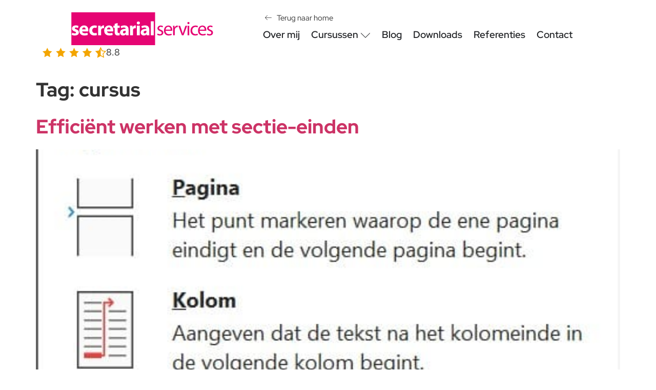

--- FILE ---
content_type: text/html; charset=UTF-8
request_url: https://www.secretarialservices.nl/blog/tag/cursus/page/3/
body_size: 46839
content:
<!doctype html>
<html lang="nl-NL" prefix="og: https://ogp.me/ns#">
<head>
	<meta charset="UTF-8">
	<meta name="viewport" content="width=device-width, initial-scale=1">
	<link rel="profile" href="https://gmpg.org/xfn/11">
	
<!-- Search Engine Optimization door Rank Math - https://rankmath.com/ -->
<title>cursus Archieven - Pagina 3 van 10 - Secretarial Services</title>
<style id="wpr-usedcss">img:is([sizes=auto i],[sizes^="auto," i]){contain-intrinsic-size:3000px 1500px}img.emoji{display:inline!important;border:none!important;box-shadow:none!important;height:1em!important;width:1em!important;margin:0 .07em!important;vertical-align:-.1em!important;background:0 0!important;padding:0!important}:where(.wp-block-button__link){border-radius:9999px;box-shadow:none;padding:calc(.667em + 2px) calc(1.333em + 2px);text-decoration:none}:root :where(.wp-block-button .wp-block-button__link.is-style-outline),:root :where(.wp-block-button.is-style-outline>.wp-block-button__link){border:2px solid;padding:.667em 1.333em}:root :where(.wp-block-button .wp-block-button__link.is-style-outline:not(.has-text-color)),:root :where(.wp-block-button.is-style-outline>.wp-block-button__link:not(.has-text-color)){color:currentColor}:root :where(.wp-block-button .wp-block-button__link.is-style-outline:not(.has-background)),:root :where(.wp-block-button.is-style-outline>.wp-block-button__link:not(.has-background)){background-color:initial;background-image:none}:where(.wp-block-calendar table:not(.has-background) th){background:#ddd}:where(.wp-block-columns){margin-bottom:1.75em}:where(.wp-block-columns.has-background){padding:1.25em 2.375em}:where(.wp-block-post-comments input[type=submit]){border:none}:where(.wp-block-cover-image:not(.has-text-color)),:where(.wp-block-cover:not(.has-text-color)){color:#fff}:where(.wp-block-cover-image.is-light:not(.has-text-color)),:where(.wp-block-cover.is-light:not(.has-text-color)){color:#000}:root :where(.wp-block-cover h1:not(.has-text-color)),:root :where(.wp-block-cover h2:not(.has-text-color)),:root :where(.wp-block-cover h3:not(.has-text-color)),:root :where(.wp-block-cover h4:not(.has-text-color)),:root :where(.wp-block-cover h5:not(.has-text-color)),:root :where(.wp-block-cover h6:not(.has-text-color)),:root :where(.wp-block-cover p:not(.has-text-color)){color:inherit}:where(.wp-block-file){margin-bottom:1.5em}:where(.wp-block-file__button){border-radius:2em;display:inline-block;padding:.5em 1em}:where(.wp-block-file__button):where(a):active,:where(.wp-block-file__button):where(a):focus,:where(.wp-block-file__button):where(a):hover,:where(.wp-block-file__button):where(a):visited{box-shadow:none;color:#fff;opacity:.85;text-decoration:none}:where(.wp-block-form-input__input){font-size:1em;margin-bottom:.5em;padding:0 .5em}:where(.wp-block-form-input__input)[type=date],:where(.wp-block-form-input__input)[type=datetime-local],:where(.wp-block-form-input__input)[type=datetime],:where(.wp-block-form-input__input)[type=email],:where(.wp-block-form-input__input)[type=month],:where(.wp-block-form-input__input)[type=number],:where(.wp-block-form-input__input)[type=password],:where(.wp-block-form-input__input)[type=search],:where(.wp-block-form-input__input)[type=tel],:where(.wp-block-form-input__input)[type=text],:where(.wp-block-form-input__input)[type=time],:where(.wp-block-form-input__input)[type=url],:where(.wp-block-form-input__input)[type=week]{border-style:solid;border-width:1px;line-height:2;min-height:2em}:where(.wp-block-group.wp-block-group-is-layout-constrained){position:relative}:root :where(.wp-block-image.is-style-rounded img,.wp-block-image .is-style-rounded img){border-radius:9999px}:where(.wp-block-latest-comments:not([style*=line-height] .wp-block-latest-comments__comment)){line-height:1.1}:where(.wp-block-latest-comments:not([style*=line-height] .wp-block-latest-comments__comment-excerpt p)){line-height:1.8}:root :where(.wp-block-latest-posts.is-grid){padding:0}:root :where(.wp-block-latest-posts.wp-block-latest-posts__list){padding-left:0}ul{box-sizing:border-box}:root :where(.wp-block-list.has-background){padding:1.25em 2.375em}:where(.wp-block-navigation.has-background .wp-block-navigation-item a:not(.wp-element-button)),:where(.wp-block-navigation.has-background .wp-block-navigation-submenu a:not(.wp-element-button)){padding:.5em 1em}:where(.wp-block-navigation .wp-block-navigation__submenu-container .wp-block-navigation-item a:not(.wp-element-button)),:where(.wp-block-navigation .wp-block-navigation__submenu-container .wp-block-navigation-submenu a:not(.wp-element-button)),:where(.wp-block-navigation .wp-block-navigation__submenu-container .wp-block-navigation-submenu button.wp-block-navigation-item__content),:where(.wp-block-navigation .wp-block-navigation__submenu-container .wp-block-pages-list__item button.wp-block-navigation-item__content){padding:.5em 1em}:root :where(p.has-background){padding:1.25em 2.375em}:where(p.has-text-color:not(.has-link-color)) a{color:inherit}:where(.wp-block-post-comments-form input:not([type=submit])),:where(.wp-block-post-comments-form textarea){border:1px solid #949494;font-family:inherit;font-size:1em}:where(.wp-block-post-comments-form input:where(:not([type=submit]):not([type=checkbox]))),:where(.wp-block-post-comments-form textarea){padding:calc(.667em + 2px)}:where(.wp-block-post-excerpt){box-sizing:border-box;margin-bottom:var(--wp--style--block-gap);margin-top:var(--wp--style--block-gap)}:where(.wp-block-preformatted.has-background){padding:1.25em 2.375em}:where(.wp-block-search__button){border:1px solid #ccc;padding:6px 10px}:where(.wp-block-search__input){appearance:none;border:1px solid #949494;flex-grow:1;font-family:inherit;font-size:inherit;font-style:inherit;font-weight:inherit;letter-spacing:inherit;line-height:inherit;margin-left:0;margin-right:0;min-width:3rem;padding:8px;text-decoration:unset!important;text-transform:inherit}:where(.wp-block-search__button-inside .wp-block-search__inside-wrapper){background-color:#fff;border:1px solid #949494;box-sizing:border-box;padding:4px}:where(.wp-block-search__button-inside .wp-block-search__inside-wrapper) .wp-block-search__input{border:none;border-radius:0;padding:0 4px}:where(.wp-block-search__button-inside .wp-block-search__inside-wrapper) .wp-block-search__input:focus{outline:0}:where(.wp-block-search__button-inside .wp-block-search__inside-wrapper) :where(.wp-block-search__button){padding:4px 8px}:root :where(.wp-block-separator.is-style-dots){height:auto;line-height:1;text-align:center}:root :where(.wp-block-separator.is-style-dots):before{color:currentColor;content:"···";font-family:serif;font-size:1.5em;letter-spacing:2em;padding-left:2em}:root :where(.wp-block-site-logo.is-style-rounded){border-radius:9999px}:where(.wp-block-social-links:not(.is-style-logos-only)) .wp-social-link{background-color:#f0f0f0;color:#444}:where(.wp-block-social-links:not(.is-style-logos-only)) .wp-social-link-amazon{background-color:#f90;color:#fff}:where(.wp-block-social-links:not(.is-style-logos-only)) .wp-social-link-bandcamp{background-color:#1ea0c3;color:#fff}:where(.wp-block-social-links:not(.is-style-logos-only)) .wp-social-link-behance{background-color:#0757fe;color:#fff}:where(.wp-block-social-links:not(.is-style-logos-only)) .wp-social-link-bluesky{background-color:#0a7aff;color:#fff}:where(.wp-block-social-links:not(.is-style-logos-only)) .wp-social-link-codepen{background-color:#1e1f26;color:#fff}:where(.wp-block-social-links:not(.is-style-logos-only)) .wp-social-link-deviantart{background-color:#02e49b;color:#fff}:where(.wp-block-social-links:not(.is-style-logos-only)) .wp-social-link-discord{background-color:#5865f2;color:#fff}:where(.wp-block-social-links:not(.is-style-logos-only)) .wp-social-link-dribbble{background-color:#e94c89;color:#fff}:where(.wp-block-social-links:not(.is-style-logos-only)) .wp-social-link-dropbox{background-color:#4280ff;color:#fff}:where(.wp-block-social-links:not(.is-style-logos-only)) .wp-social-link-etsy{background-color:#f45800;color:#fff}:where(.wp-block-social-links:not(.is-style-logos-only)) .wp-social-link-facebook{background-color:#0866ff;color:#fff}:where(.wp-block-social-links:not(.is-style-logos-only)) .wp-social-link-fivehundredpx{background-color:#000;color:#fff}:where(.wp-block-social-links:not(.is-style-logos-only)) .wp-social-link-flickr{background-color:#0461dd;color:#fff}:where(.wp-block-social-links:not(.is-style-logos-only)) .wp-social-link-foursquare{background-color:#e65678;color:#fff}:where(.wp-block-social-links:not(.is-style-logos-only)) .wp-social-link-github{background-color:#24292d;color:#fff}:where(.wp-block-social-links:not(.is-style-logos-only)) .wp-social-link-goodreads{background-color:#eceadd;color:#382110}:where(.wp-block-social-links:not(.is-style-logos-only)) .wp-social-link-google{background-color:#ea4434;color:#fff}:where(.wp-block-social-links:not(.is-style-logos-only)) .wp-social-link-gravatar{background-color:#1d4fc4;color:#fff}:where(.wp-block-social-links:not(.is-style-logos-only)) .wp-social-link-instagram{background-color:#f00075;color:#fff}:where(.wp-block-social-links:not(.is-style-logos-only)) .wp-social-link-lastfm{background-color:#e21b24;color:#fff}:where(.wp-block-social-links:not(.is-style-logos-only)) .wp-social-link-linkedin{background-color:#0d66c2;color:#fff}:where(.wp-block-social-links:not(.is-style-logos-only)) .wp-social-link-mastodon{background-color:#3288d4;color:#fff}:where(.wp-block-social-links:not(.is-style-logos-only)) .wp-social-link-medium{background-color:#000;color:#fff}:where(.wp-block-social-links:not(.is-style-logos-only)) .wp-social-link-meetup{background-color:#f6405f;color:#fff}:where(.wp-block-social-links:not(.is-style-logos-only)) .wp-social-link-patreon{background-color:#000;color:#fff}:where(.wp-block-social-links:not(.is-style-logos-only)) .wp-social-link-pinterest{background-color:#e60122;color:#fff}:where(.wp-block-social-links:not(.is-style-logos-only)) .wp-social-link-pocket{background-color:#ef4155;color:#fff}:where(.wp-block-social-links:not(.is-style-logos-only)) .wp-social-link-reddit{background-color:#ff4500;color:#fff}:where(.wp-block-social-links:not(.is-style-logos-only)) .wp-social-link-skype{background-color:#0478d7;color:#fff}:where(.wp-block-social-links:not(.is-style-logos-only)) .wp-social-link-snapchat{background-color:#fefc00;color:#fff;stroke:#000}:where(.wp-block-social-links:not(.is-style-logos-only)) .wp-social-link-soundcloud{background-color:#ff5600;color:#fff}:where(.wp-block-social-links:not(.is-style-logos-only)) .wp-social-link-spotify{background-color:#1bd760;color:#fff}:where(.wp-block-social-links:not(.is-style-logos-only)) .wp-social-link-telegram{background-color:#2aabee;color:#fff}:where(.wp-block-social-links:not(.is-style-logos-only)) .wp-social-link-threads{background-color:#000;color:#fff}:where(.wp-block-social-links:not(.is-style-logos-only)) .wp-social-link-tiktok{background-color:#000;color:#fff}:where(.wp-block-social-links:not(.is-style-logos-only)) .wp-social-link-tumblr{background-color:#011835;color:#fff}:where(.wp-block-social-links:not(.is-style-logos-only)) .wp-social-link-twitch{background-color:#6440a4;color:#fff}:where(.wp-block-social-links:not(.is-style-logos-only)) .wp-social-link-twitter{background-color:#1da1f2;color:#fff}:where(.wp-block-social-links:not(.is-style-logos-only)) .wp-social-link-vimeo{background-color:#1eb7ea;color:#fff}:where(.wp-block-social-links:not(.is-style-logos-only)) .wp-social-link-vk{background-color:#4680c2;color:#fff}:where(.wp-block-social-links:not(.is-style-logos-only)) .wp-social-link-wordpress{background-color:#3499cd;color:#fff}:where(.wp-block-social-links:not(.is-style-logos-only)) .wp-social-link-whatsapp{background-color:#25d366;color:#fff}:where(.wp-block-social-links:not(.is-style-logos-only)) .wp-social-link-x{background-color:#000;color:#fff}:where(.wp-block-social-links:not(.is-style-logos-only)) .wp-social-link-yelp{background-color:#d32422;color:#fff}:where(.wp-block-social-links:not(.is-style-logos-only)) .wp-social-link-youtube{background-color:red;color:#fff}:where(.wp-block-social-links.is-style-logos-only) .wp-social-link{background:0 0}:where(.wp-block-social-links.is-style-logos-only) .wp-social-link svg{height:1.25em;width:1.25em}:where(.wp-block-social-links.is-style-logos-only) .wp-social-link-amazon{color:#f90}:where(.wp-block-social-links.is-style-logos-only) .wp-social-link-bandcamp{color:#1ea0c3}:where(.wp-block-social-links.is-style-logos-only) .wp-social-link-behance{color:#0757fe}:where(.wp-block-social-links.is-style-logos-only) .wp-social-link-bluesky{color:#0a7aff}:where(.wp-block-social-links.is-style-logos-only) .wp-social-link-codepen{color:#1e1f26}:where(.wp-block-social-links.is-style-logos-only) .wp-social-link-deviantart{color:#02e49b}:where(.wp-block-social-links.is-style-logos-only) .wp-social-link-discord{color:#5865f2}:where(.wp-block-social-links.is-style-logos-only) .wp-social-link-dribbble{color:#e94c89}:where(.wp-block-social-links.is-style-logos-only) .wp-social-link-dropbox{color:#4280ff}:where(.wp-block-social-links.is-style-logos-only) .wp-social-link-etsy{color:#f45800}:where(.wp-block-social-links.is-style-logos-only) .wp-social-link-facebook{color:#0866ff}:where(.wp-block-social-links.is-style-logos-only) .wp-social-link-fivehundredpx{color:#000}:where(.wp-block-social-links.is-style-logos-only) .wp-social-link-flickr{color:#0461dd}:where(.wp-block-social-links.is-style-logos-only) .wp-social-link-foursquare{color:#e65678}:where(.wp-block-social-links.is-style-logos-only) .wp-social-link-github{color:#24292d}:where(.wp-block-social-links.is-style-logos-only) .wp-social-link-goodreads{color:#382110}:where(.wp-block-social-links.is-style-logos-only) .wp-social-link-google{color:#ea4434}:where(.wp-block-social-links.is-style-logos-only) .wp-social-link-gravatar{color:#1d4fc4}:where(.wp-block-social-links.is-style-logos-only) .wp-social-link-instagram{color:#f00075}:where(.wp-block-social-links.is-style-logos-only) .wp-social-link-lastfm{color:#e21b24}:where(.wp-block-social-links.is-style-logos-only) .wp-social-link-linkedin{color:#0d66c2}:where(.wp-block-social-links.is-style-logos-only) .wp-social-link-mastodon{color:#3288d4}:where(.wp-block-social-links.is-style-logos-only) .wp-social-link-medium{color:#000}:where(.wp-block-social-links.is-style-logos-only) .wp-social-link-meetup{color:#f6405f}:where(.wp-block-social-links.is-style-logos-only) .wp-social-link-patreon{color:#000}:where(.wp-block-social-links.is-style-logos-only) .wp-social-link-pinterest{color:#e60122}:where(.wp-block-social-links.is-style-logos-only) .wp-social-link-pocket{color:#ef4155}:where(.wp-block-social-links.is-style-logos-only) .wp-social-link-reddit{color:#ff4500}:where(.wp-block-social-links.is-style-logos-only) .wp-social-link-skype{color:#0478d7}:where(.wp-block-social-links.is-style-logos-only) .wp-social-link-snapchat{color:#fff;stroke:#000}:where(.wp-block-social-links.is-style-logos-only) .wp-social-link-soundcloud{color:#ff5600}:where(.wp-block-social-links.is-style-logos-only) .wp-social-link-spotify{color:#1bd760}:where(.wp-block-social-links.is-style-logos-only) .wp-social-link-telegram{color:#2aabee}:where(.wp-block-social-links.is-style-logos-only) .wp-social-link-threads{color:#000}:where(.wp-block-social-links.is-style-logos-only) .wp-social-link-tiktok{color:#000}:where(.wp-block-social-links.is-style-logos-only) .wp-social-link-tumblr{color:#011835}:where(.wp-block-social-links.is-style-logos-only) .wp-social-link-twitch{color:#6440a4}:where(.wp-block-social-links.is-style-logos-only) .wp-social-link-twitter{color:#1da1f2}:where(.wp-block-social-links.is-style-logos-only) .wp-social-link-vimeo{color:#1eb7ea}:where(.wp-block-social-links.is-style-logos-only) .wp-social-link-vk{color:#4680c2}:where(.wp-block-social-links.is-style-logos-only) .wp-social-link-whatsapp{color:#25d366}:where(.wp-block-social-links.is-style-logos-only) .wp-social-link-wordpress{color:#3499cd}:where(.wp-block-social-links.is-style-logos-only) .wp-social-link-x{color:#000}:where(.wp-block-social-links.is-style-logos-only) .wp-social-link-yelp{color:#d32422}:where(.wp-block-social-links.is-style-logos-only) .wp-social-link-youtube{color:red}:root :where(.wp-block-social-links .wp-social-link a){padding:.25em}:root :where(.wp-block-social-links.is-style-logos-only .wp-social-link a){padding:0}:root :where(.wp-block-social-links.is-style-pill-shape .wp-social-link a){padding-left:.6666666667em;padding-right:.6666666667em}:root :where(.wp-block-tag-cloud.is-style-outline){display:flex;flex-wrap:wrap;gap:1ch}:root :where(.wp-block-tag-cloud.is-style-outline a){border:1px solid;font-size:unset!important;margin-right:0;padding:1ch 2ch;text-decoration:none!important}:root :where(.wp-block-table-of-contents){box-sizing:border-box}:where(.wp-block-term-description){box-sizing:border-box;margin-bottom:var(--wp--style--block-gap);margin-top:var(--wp--style--block-gap)}:where(pre.wp-block-verse){font-family:inherit}:root{--wp-block-synced-color:#7a00df;--wp-block-synced-color--rgb:122,0,223;--wp-bound-block-color:var(--wp-block-synced-color);--wp-editor-canvas-background:#ddd;--wp-admin-theme-color:#007cba;--wp-admin-theme-color--rgb:0,124,186;--wp-admin-theme-color-darker-10:#006ba1;--wp-admin-theme-color-darker-10--rgb:0,107,160.5;--wp-admin-theme-color-darker-20:#005a87;--wp-admin-theme-color-darker-20--rgb:0,90,135;--wp-admin-border-width-focus:2px}@media (min-resolution:192dpi){:root{--wp-admin-border-width-focus:1.5px}}:root{--wp--preset--font-size--normal:16px;--wp--preset--font-size--huge:42px}.screen-reader-text{border:0;clip-path:inset(50%);height:1px;margin:-1px;overflow:hidden;padding:0;position:absolute;width:1px;word-wrap:normal!important}.screen-reader-text:focus{background-color:#ddd;clip-path:none;color:#444;display:block;font-size:1em;height:auto;left:5px;line-height:normal;padding:15px 23px 14px;text-decoration:none;top:5px;width:auto;z-index:100000}html :where(.has-border-color){border-style:solid}html :where([style*=border-top-color]){border-top-style:solid}html :where([style*=border-right-color]){border-right-style:solid}html :where([style*=border-bottom-color]){border-bottom-style:solid}html :where([style*=border-left-color]){border-left-style:solid}html :where([style*=border-width]){border-style:solid}html :where([style*=border-top-width]){border-top-style:solid}html :where([style*=border-right-width]){border-right-style:solid}html :where([style*=border-bottom-width]){border-bottom-style:solid}html :where([style*=border-left-width]){border-left-style:solid}html :where(img[class*=wp-image-]){height:auto;max-width:100%}:where(figure){margin:0 0 1em}html :where(.is-position-sticky){--wp-admin--admin-bar--position-offset:var(--wp-admin--admin-bar--height,0px)}@media screen and (max-width:600px){html :where(.is-position-sticky){--wp-admin--admin-bar--position-offset:0px}}.jet-listing .slick-list{position:relative;display:block;overflow:hidden;margin:0;padding:0}.jet-listing .slick-list:focus{outline:0}.jet-listing .slick-track{position:relative;top:0;left:0;display:block;margin-left:auto;margin-right:auto}.jet-listing .slick-track:after,.jet-listing .slick-track:before{display:table;content:""}.jet-listing .slick-track:after{clear:both}.jet-listing .slick-slide{display:none;float:left;height:100%;min-height:1px}.jet-listing .slick-initialized .slick-slide{display:block}.jet-engine-gallery-grid__item{padding:10px;max-width:calc(100% / var(--columns));flex:0 0 calc(100% / var(--columns));box-sizing:border-box}.jet-engine-gallery-grid__item img{-o-object-fit:cover;object-fit:cover;width:100%;height:100%;display:block}.jet-engine-gallery-slider{max-width:100%;position:relative}.jet-listing-dynamic-link{display:flex;flex-direction:column}.jet-listing-dynamic-link .button.jet-woo-add-to-cart{display:inline-flex}.jet-remove-from-store.is-hidden{display:none!important}.jet-listing-grid__items{display:flex;flex-wrap:wrap;margin:0 -10px;width:calc(100% + 20px)}.jet-listing-grid__items.grid-col-desk-1{--columns:1}.jet-listing-grid__items.grid-col-desk-2{--columns:2}@media (max-width:1024px){.jet-listing-grid__items.grid-col-tablet-1{--columns:1}.jet-listing-grid__items.grid-col-tablet-2{--columns:2}}.jet-listing-grid__masonry{align-items:flex-start}.jet-listing-grid__item{padding:10px;box-sizing:border-box}.jet-listing-grid__items>.jet-listing-grid__item{max-width:calc(100% / var(--columns));flex:0 0 calc(100% / var(--columns))}.jet-listing-grid__slider{position:relative}.jet-listing-grid__slider>.jet-listing-grid__items:not(.slick-initialized)>.jet-listing-grid__item{display:none}.jet-listing-grid__slider>.jet-listing-grid__items:not(.slick-initialized)>.jet-listing-grid__item:first-of-type{display:block}.jet-listing-grid__slider .jet-slick-dots{display:flex;align-items:center;justify-content:center;width:100%;margin:10px 0;padding:0}.jet-listing-grid__slider .jet-slick-dots li{width:12px;height:12px;border-radius:100%;text-indent:-50px;overflow:hidden;cursor:pointer;background:#eee;margin:3px}.jet-listing-grid__slider .jet-slick-dots li.slick-active,.jet-listing-grid__slider .jet-slick-dots li:hover{background:#111}.jet-listing-grid__loader{--spinner-color:rgba(100, 100, 100, .8);--spinner-size:36px;display:flex;justify-content:center;align-items:center;gap:15px;visibility:hidden}.jet-listing-grid-loading .jet-listing-grid__loader{visibility:visible}.jet-engine-listing-overlay-wrap{position:relative;cursor:pointer}.jet-engine-listing-overlay-link{position:absolute;left:0;right:0;top:0;bottom:0;z-index:-1;font-size:0!important}.jet-listing-grid__item.jet-equal-columns>*{height:100%}.jet-listing-grid__item.jet-equal-columns>.elementor{height:100%}.jet-listing-grid__item.jet-equal-columns>.elementor>:is(.elementor-section,.e-container,.e-con){height:100%}.jet-listing-grid__item.jet-equal-columns .jet-engine-listing-overlay-wrap{height:100%}.jet-listing-grid__item.jet-equal-columns .jet-engine-listing-overlay-wrap>.elementor{height:100%}.jet-listing-grid__item.jet-equal-columns .jet-engine-listing-overlay-wrap>.elementor>:is(.elementor-section,.e-container,.e-con){height:100%}.jet-listing-grid__items.jet-equal-columns__wrapper .slick-track{display:flex;align-items:stretch}.jet-listing-grid__items.jet-equal-columns__wrapper .slick-slide{float:none;height:auto;display:flex;flex-direction:column}.jet-listing-grid__items.jet-equal-columns__wrapper .slick-slide img{-o-object-fit:cover;object-fit:cover;flex-grow:1}.jet-listing-grid__items.jet-equal-columns__wrapper .slick-slide .jet-equal-columns,.jet-listing-grid__items.jet-equal-columns__wrapper .slick-slide>*{height:100%}.jet-listing-not-found{text-align:center;display:block;margin:0;width:100%}.brxe-jet-engine-listing-grid .jet-listing-grid__items{width:auto;margin:0;--column-gap:20px;--row-gap:20px;gap:var(--row-gap) var(--column-gap);--item-width:calc( ( 100% - ( var(--columns) - 1 ) * var(--column-gap) ) / var(--columns) )}.brxe-jet-engine-listing-grid .jet-listing-grid__items>.jet-listing-grid__item{max-width:var(--item-width);flex:0 0 var(--item-width)}.brxe-jet-engine-listing-grid .jet-listing-grid__item{padding:0}.brxe-jet-engine-listing-grid .jet-listing-grid__item.slick-slide{padding:calc(var(--row-gap)/ 2) calc(var(--column-gap)/ 2)}.brxe-jet-engine-listing-grid .jet-slick-dots{gap:8px}.brxe-jet-engine-listing-grid .jet-slick-dots li{margin:0}div.brxe-jet-engine-listing-grid{width:100%}div.brxe-jet-engine-listing-grid>div.jet-listing-grid{width:100%}.jet-calendar-loading{opacity:.5!important;pointer-events:none!important;-webkit-user-select:none;-moz-user-select:none;-ms-user-select:none;user-select:none}.jet-calendar-loading .jet-calendar-caption__date-select{pointer-events:none}.jet-calendar-caption__dates{display:flex;flex-direction:row;-moz-column-gap:.5em;column-gap:.5em}.jet-calendar-caption__date-select{position:absolute;margin:0;padding:0;left:0;top:0;text-transform:inherit;opacity:0;-webkit-appearance:none;-moz-appearance:none;appearance:none;height:100%}.jet-calendar-caption__date-select:focus-visible{outline:0}.jet-calendar-nav__link{cursor:pointer;width:40px;height:40px;display:flex;align-items:center;justify-content:center}.jet-calendar-nav__link svg{height:1em;fill:currentColor}.rtl .jet-calendar-nav__link.nav-link-prev svg{transform:scaleX(-1)}body:not(.rtl) .jet-calendar-nav__link.nav-link-next svg{transform:scaleX(-1)}.jet-calendar-week__day{width:14.2857%;vertical-align:top}.jet-calendar-week__day-mobile-overlay{cursor:pointer;position:absolute;z-index:20;left:0;right:0;top:0;bottom:0}.jet-calendar-week__day-content{padding:10px;min-height:100px}@media (max-width:1025px){.jet-calendar-week__day-content{display:none}}.brxe-jet-listing-calendar .jet-calendar-week__day{padding:0}.brxe-jet-listing-calendar .jet-calendar-nav__link svg{width:1em;height:1em}.jet-data-store-link{display:inline-flex;justify-content:center;align-items:center;gap:4px}.jet-data-store-link__label{order:2}.jet-data-store-link.is-hidden{display:none!important}.jet-data-store-link__icon{order:1}a:has(>.jet-engine-lightbox-icon):before{display:none}:root{--wp--preset--aspect-ratio--square:1;--wp--preset--aspect-ratio--4-3:4/3;--wp--preset--aspect-ratio--3-4:3/4;--wp--preset--aspect-ratio--3-2:3/2;--wp--preset--aspect-ratio--2-3:2/3;--wp--preset--aspect-ratio--16-9:16/9;--wp--preset--aspect-ratio--9-16:9/16;--wp--preset--color--black:#000000;--wp--preset--color--cyan-bluish-gray:#abb8c3;--wp--preset--color--white:#ffffff;--wp--preset--color--pale-pink:#f78da7;--wp--preset--color--vivid-red:#cf2e2e;--wp--preset--color--luminous-vivid-orange:#ff6900;--wp--preset--color--luminous-vivid-amber:#fcb900;--wp--preset--color--light-green-cyan:#7bdcb5;--wp--preset--color--vivid-green-cyan:#00d084;--wp--preset--color--pale-cyan-blue:#8ed1fc;--wp--preset--color--vivid-cyan-blue:#0693e3;--wp--preset--color--vivid-purple:#9b51e0;--wp--preset--gradient--vivid-cyan-blue-to-vivid-purple:linear-gradient(135deg,rgb(6, 147, 227) 0%,rgb(155, 81, 224) 100%);--wp--preset--gradient--light-green-cyan-to-vivid-green-cyan:linear-gradient(135deg,rgb(122, 220, 180) 0%,rgb(0, 208, 130) 100%);--wp--preset--gradient--luminous-vivid-amber-to-luminous-vivid-orange:linear-gradient(135deg,rgb(252, 185, 0) 0%,rgb(255, 105, 0) 100%);--wp--preset--gradient--luminous-vivid-orange-to-vivid-red:linear-gradient(135deg,rgb(255, 105, 0) 0%,rgb(207, 46, 46) 100%);--wp--preset--gradient--very-light-gray-to-cyan-bluish-gray:linear-gradient(135deg,rgb(238, 238, 238) 0%,rgb(169, 184, 195) 100%);--wp--preset--gradient--cool-to-warm-spectrum:linear-gradient(135deg,rgb(74, 234, 220) 0%,rgb(151, 120, 209) 20%,rgb(207, 42, 186) 40%,rgb(238, 44, 130) 60%,rgb(251, 105, 98) 80%,rgb(254, 248, 76) 100%);--wp--preset--gradient--blush-light-purple:linear-gradient(135deg,rgb(255, 206, 236) 0%,rgb(152, 150, 240) 100%);--wp--preset--gradient--blush-bordeaux:linear-gradient(135deg,rgb(254, 205, 165) 0%,rgb(254, 45, 45) 50%,rgb(107, 0, 62) 100%);--wp--preset--gradient--luminous-dusk:linear-gradient(135deg,rgb(255, 203, 112) 0%,rgb(199, 81, 192) 50%,rgb(65, 88, 208) 100%);--wp--preset--gradient--pale-ocean:linear-gradient(135deg,rgb(255, 245, 203) 0%,rgb(182, 227, 212) 50%,rgb(51, 167, 181) 100%);--wp--preset--gradient--electric-grass:linear-gradient(135deg,rgb(202, 248, 128) 0%,rgb(113, 206, 126) 100%);--wp--preset--gradient--midnight:linear-gradient(135deg,rgb(2, 3, 129) 0%,rgb(40, 116, 252) 100%);--wp--preset--font-size--small:13px;--wp--preset--font-size--medium:20px;--wp--preset--font-size--large:36px;--wp--preset--font-size--x-large:42px;--wp--preset--spacing--20:0.44rem;--wp--preset--spacing--30:0.67rem;--wp--preset--spacing--40:1rem;--wp--preset--spacing--50:1.5rem;--wp--preset--spacing--60:2.25rem;--wp--preset--spacing--70:3.38rem;--wp--preset--spacing--80:5.06rem;--wp--preset--shadow--natural:6px 6px 9px rgba(0, 0, 0, .2);--wp--preset--shadow--deep:12px 12px 50px rgba(0, 0, 0, .4);--wp--preset--shadow--sharp:6px 6px 0px rgba(0, 0, 0, .2);--wp--preset--shadow--outlined:6px 6px 0px -3px rgb(255, 255, 255),6px 6px rgb(0, 0, 0);--wp--preset--shadow--crisp:6px 6px 0px rgb(0, 0, 0)}:root{--wp--style--global--content-size:800px;--wp--style--global--wide-size:1200px}:where(body){margin:0}:where(.wp-site-blocks)>*{margin-block-start:24px;margin-block-end:0}:where(.wp-site-blocks)>:first-child{margin-block-start:0}:where(.wp-site-blocks)>:last-child{margin-block-end:0}:root{--wp--style--block-gap:24px}:root :where(.is-layout-flow)>:first-child{margin-block-start:0}:root :where(.is-layout-flow)>:last-child{margin-block-end:0}:root :where(.is-layout-flow)>*{margin-block-start:24px;margin-block-end:0}:root :where(.is-layout-constrained)>:first-child{margin-block-start:0}:root :where(.is-layout-constrained)>:last-child{margin-block-end:0}:root :where(.is-layout-constrained)>*{margin-block-start:24px;margin-block-end:0}:root :where(.is-layout-flex){gap:24px}:root :where(.is-layout-grid){gap:24px}body{padding-top:0;padding-right:0;padding-bottom:0;padding-left:0}a:where(:not(.wp-element-button)){text-decoration:underline}:root :where(.wp-element-button,.wp-block-button__link){background-color:#32373c;border-width:0;color:#fff;font-family:inherit;font-size:inherit;font-style:inherit;font-weight:inherit;letter-spacing:inherit;line-height:inherit;padding-top:calc(.667em + 2px);padding-right:calc(1.333em + 2px);padding-bottom:calc(.667em + 2px);padding-left:calc(1.333em + 2px);text-decoration:none;text-transform:inherit}:root :where(.wp-block-pullquote){font-size:1.5em;line-height:1.6}.wpa-test-msg{background:#d1ecf1!important;border:1px solid #bee5eb!important;border-radius:5px!important;color:#0c5460!important;font-size:14px!important;padding:.75rem 1.25rem!important;font-family:Arial!important;margin-top:5px!important}span.wpa-button{display:inline-block!important;padding-top:5px!important;color:#fff!important;background-color:#6c757d!important;border-color:#6c757d!important;padding:5px 10px!important;border-radius:5px!important;margin-top:5px!important;cursor:pointer!important}#altEmail_container,.altEmail_container{position:absolute!important;overflow:hidden!important;display:inline!important;height:1px!important;width:1px!important;z-index:-1000!important}html{line-height:1.15;-webkit-text-size-adjust:100%}*,:after,:before{box-sizing:border-box}body{background-color:#fff;color:#333;font-family:-apple-system,BlinkMacSystemFont,'Segoe UI',Roboto,'Helvetica Neue',Arial,'Noto Sans',sans-serif,'Apple Color Emoji','Segoe UI Emoji','Segoe UI Symbol','Noto Color Emoji';font-size:1rem;font-weight:400;line-height:1.5;margin:0;-webkit-font-smoothing:antialiased;-moz-osx-font-smoothing:grayscale}h1,h2,h3{color:inherit;font-family:inherit;font-weight:500;line-height:1.2;margin-block-end:1rem;margin-block-start:.5rem}h1{font-size:2.5rem}h2{font-size:2rem}h3{font-size:1.75rem}p{margin-block-end:.9rem;margin-block-start:0}a{background-color:transparent;color:#c36;text-decoration:none}a:active,a:hover{color:#336}a:not([href]):not([tabindex]),a:not([href]):not([tabindex]):focus,a:not([href]):not([tabindex]):hover{color:inherit;text-decoration:none}a:not([href]):not([tabindex]):focus{outline:0}strong{font-weight:bolder}code{font-family:monospace,monospace;font-size:1em}img{border-style:none;height:auto;max-width:100%}details{display:block}summary{display:list-item}[hidden],template{display:none}@media print{*,:after,:before{background:0 0!important;box-shadow:none!important;color:#000!important;text-shadow:none!important}a,a:visited{text-decoration:underline}a[href]:after{content:" (" attr(href) ")"}a[href^="#"]:after,a[href^="javascript:"]:after{content:""}img,tr{-moz-column-break-inside:avoid;break-inside:avoid}h2,h3,p{orphans:3;widows:3}h2,h3{-moz-column-break-after:avoid;break-after:avoid}}label{display:inline-block;line-height:1;vertical-align:middle}button,input,optgroup,select,textarea{font-family:inherit;font-size:1rem;line-height:1.5;margin:0}input[type=email],input[type=number],input[type=search],input[type=text],input[type=url],select,textarea{border:1px solid #666;border-radius:3px;padding:.5rem 1rem;transition:all .3s;width:100%}input[type=email]:focus,input[type=number]:focus,input[type=search]:focus,input[type=text]:focus,input[type=url]:focus,select:focus,textarea:focus{border-color:#333}button,input{overflow:visible}button,select{text-transform:none}[type=button],[type=submit],button{-webkit-appearance:button;width:auto}[type=button],[type=submit],button{background-color:transparent;border:1px solid #c36;border-radius:3px;color:#c36;display:inline-block;font-size:1rem;font-weight:400;padding:.5rem 1rem;text-align:center;transition:all .3s;-webkit-user-select:none;-moz-user-select:none;user-select:none;white-space:nowrap}[type=button]:focus:not(:focus-visible),[type=submit]:focus:not(:focus-visible),button:focus:not(:focus-visible){outline:0}[type=button]:focus,[type=button]:hover,[type=submit]:focus,[type=submit]:hover,button:focus,button:hover{background-color:#c36;color:#fff;text-decoration:none}[type=button]:not(:disabled),[type=submit]:not(:disabled),button:not(:disabled){cursor:pointer}fieldset{padding:.35em .75em .625em}legend{box-sizing:border-box;color:inherit;display:table;max-width:100%;padding:0;white-space:normal}progress{vertical-align:baseline}textarea{overflow:auto;resize:vertical}[type=checkbox],[type=radio]{box-sizing:border-box;padding:0}[type=number]::-webkit-inner-spin-button,[type=number]::-webkit-outer-spin-button{height:auto}[type=search]{-webkit-appearance:textfield;outline-offset:-2px}[type=search]::-webkit-search-decoration{-webkit-appearance:none}::-webkit-file-upload-button{-webkit-appearance:button;font:inherit}select{display:block}table{background-color:transparent;border-collapse:collapse;border-spacing:0;font-size:.9em;margin-block-end:15px;width:100%}table tbody+tbody{border-block-start:2px solid hsla(0,0%,50%,.502)}dl,li,ul{background:0 0;border:0;font-size:100%;margin-block-end:0;margin-block-start:0;outline:0;vertical-align:baseline}.page-content a{text-decoration:underline}.pagination{display:flex;justify-content:space-between;margin:20px auto}.sticky{display:block;position:relative}.hide{display:none!important}.screen-reader-text{clip:rect(1px,1px,1px,1px);height:1px;overflow:hidden;position:absolute!important;width:1px;word-wrap:normal!important}.screen-reader-text:focus{background-color:#eee;clip:auto!important;clip-path:none;color:#333;display:block;font-size:1rem;height:auto;left:5px;line-height:normal;padding:12px 24px;text-decoration:none;top:5px;width:auto;z-index:100000}.post .entry-title a{text-decoration:none}.post .wp-post-image{max-height:500px;-o-object-fit:cover;object-fit:cover;width:100%}@media(max-width:991px){.post .wp-post-image{max-height:400px}}#comments .comment{position:relative}#comments .reply{font-size:11px;line-height:1}.page-header .entry-title,.site-header:not(.dynamic-header),body:not([class*=elementor-page-]) .site-main{margin-inline-end:auto;margin-inline-start:auto;width:100%}@media(max-width:575px){.post .wp-post-image{max-height:300px}.page-header .entry-title,.site-header:not(.dynamic-header),body:not([class*=elementor-page-]) .site-main{padding-inline-end:10px;padding-inline-start:10px}}@media(min-width:576px){.page-header .entry-title,.site-header:not(.dynamic-header),body:not([class*=elementor-page-]) .site-main{max-width:500px}}@media(min-width:768px){.page-header .entry-title,.site-header:not(.dynamic-header),body:not([class*=elementor-page-]) .site-main{max-width:600px}}@media(min-width:992px){.page-header .entry-title,.site-header:not(.dynamic-header),body:not([class*=elementor-page-]) .site-main{max-width:800px}}@media(min-width:1200px){.page-header .entry-title,.site-header:not(.dynamic-header),body:not([class*=elementor-page-]) .site-main{max-width:1140px}}.site-header+.elementor{min-height:calc(100vh - 320px)}.site-header{display:flex;flex-wrap:wrap;justify-content:space-between;padding-block-end:1rem;padding-block-start:1rem;position:relative}.site-navigation-toggle-holder{align-items:center;display:flex;padding:8px 15px}.site-navigation-toggle-holder .site-navigation-toggle{align-items:center;background-color:rgba(0,0,0,.05);border:0 solid;border-radius:3px;color:#494c4f;cursor:pointer;display:flex;justify-content:center;padding:.5rem}.site-navigation-dropdown{bottom:0;left:0;margin-block-start:10px;position:absolute;transform-origin:top;transition:max-height .3s,transform .3s;width:100%;z-index:10000}.site-navigation-toggle-holder:not(.elementor-active)+.site-navigation-dropdown{max-height:0;transform:scaleY(0)}.site-navigation-toggle-holder.elementor-active+.site-navigation-dropdown{max-height:100vh;transform:scaleY(1)}.site-navigation-dropdown ul{padding:0}:root{--direction-multiplier:1}body.rtl{--direction-multiplier:-1}.elementor-screen-only,.screen-reader-text,.screen-reader-text span{height:1px;margin:-1px;overflow:hidden;padding:0;position:absolute;top:-10000em;width:1px;clip:rect(0,0,0,0);border:0}.elementor *,.elementor :after,.elementor :before{box-sizing:border-box}.elementor a{box-shadow:none;text-decoration:none}.elementor img{border:none;border-radius:0;box-shadow:none;height:auto;max-width:100%}.elementor iframe,.elementor object,.elementor video{border:none;line-height:1;margin:0;max-width:100%;width:100%}.elementor-widget-wrap .elementor-element.elementor-widget__width-auto{max-width:100%}.elementor-element{--flex-direction:initial;--flex-wrap:initial;--justify-content:initial;--align-items:initial;--align-content:initial;--gap:initial;--flex-basis:initial;--flex-grow:initial;--flex-shrink:initial;--order:initial;--align-self:initial;align-self:var(--align-self);flex-basis:var(--flex-basis);flex-grow:var(--flex-grow);flex-shrink:var(--flex-shrink);order:var(--order)}.elementor-element:where(.e-con-full,.elementor-widget){align-content:var(--align-content);align-items:var(--align-items);flex-direction:var(--flex-direction);flex-wrap:var(--flex-wrap);gap:var(--row-gap) var(--column-gap);justify-content:var(--justify-content)}.elementor-invisible{visibility:hidden}.elementor-align-center{text-align:center}.elementor-align-center .elementor-button{width:auto}@media (max-width:767px){.jet-listing-grid__items.grid-col-mobile-1{--columns:1}.jet-listing-grid__items.grid-col-mobile-2{--columns:2}.elementor-widget-wrap .elementor-element.elementor-widget-mobile__width-auto{max-width:100%}.elementor-mobile-align-left{text-align:left}.elementor-mobile-align-left .elementor-button{width:auto}}:root{--page-title-display:block}.elementor-widget-wrap{align-content:flex-start;flex-wrap:wrap;position:relative;width:100%}.elementor:not(.elementor-bc-flex-widget) .elementor-widget-wrap{display:flex}.elementor-widget-wrap>.elementor-element{width:100%}.elementor-widget-wrap.e-swiper-container{width:calc(100% - (var(--e-column-margin-left,0px) + var(--e-column-margin-right,0px)))}.elementor-widget{position:relative}.elementor-widget:not(:last-child){margin-bottom:var(--kit-widget-spacing,20px)}.elementor-widget:not(:last-child).elementor-widget__width-auto{margin-bottom:0}.elementor-grid{display:grid;grid-column-gap:var(--grid-column-gap);grid-row-gap:var(--grid-row-gap)}.elementor-grid .elementor-grid-item{min-width:0}.elementor-grid-0 .elementor-grid{display:inline-block;margin-bottom:calc(-1 * var(--grid-row-gap));width:100%;word-spacing:var(--grid-column-gap)}.elementor-grid-0 .elementor-grid .elementor-grid-item{display:inline-block;margin-bottom:var(--grid-row-gap);word-break:break-word}@media (min-width:1367px){#elementor-device-mode:after{content:"desktop"}}@media (min-width:2400px){#elementor-device-mode:after{content:"widescreen"}}@media (max-width:1366px){#elementor-device-mode:after{content:"laptop"}.elementor-widget:not(.elementor-laptop-align-right) .elementor-icon-list-item:after{inset-inline-start:0}.elementor-widget:not(.elementor-laptop-align-left) .elementor-icon-list-item:after{inset-inline-end:0}}@media (max-width:1200px){#elementor-device-mode:after{content:"tablet_extra"}.elementor-widget:not(.elementor-tablet_extra-align-right) .elementor-icon-list-item:after{inset-inline-start:0}.elementor-widget:not(.elementor-tablet_extra-align-left) .elementor-icon-list-item:after{inset-inline-end:0}}@media (max-width:1024px){#elementor-device-mode:after{content:"tablet"}.elementor-widget:not(.elementor-tablet-align-right) .elementor-icon-list-item:after{inset-inline-start:0}.elementor-widget:not(.elementor-tablet-align-left) .elementor-icon-list-item:after{inset-inline-end:0}}@media (max-width:880px){#elementor-device-mode:after{content:"mobile_extra"}.elementor-widget:not(.elementor-mobile_extra-align-right) .elementor-icon-list-item:after{inset-inline-start:0}.elementor-widget:not(.elementor-mobile_extra-align-left) .elementor-icon-list-item:after{inset-inline-end:0}}@media (prefers-reduced-motion:no-preference){html{scroll-behavior:smooth}}.e-con{--border-radius:0;--border-top-width:0px;--border-right-width:0px;--border-bottom-width:0px;--border-left-width:0px;--border-style:initial;--border-color:initial;--container-widget-width:100%;--container-widget-height:initial;--container-widget-flex-grow:0;--container-widget-align-self:initial;--content-width:min(100%,var(--container-max-width,1140px));--width:100%;--min-height:initial;--height:auto;--text-align:initial;--margin-top:0px;--margin-right:0px;--margin-bottom:0px;--margin-left:0px;--padding-top:var(--container-default-padding-top,10px);--padding-right:var(--container-default-padding-right,10px);--padding-bottom:var(--container-default-padding-bottom,10px);--padding-left:var(--container-default-padding-left,10px);--position:relative;--z-index:revert;--overflow:visible;--gap:var(--widgets-spacing,20px);--row-gap:var(--widgets-spacing-row,20px);--column-gap:var(--widgets-spacing-column,20px);--overlay-mix-blend-mode:initial;--overlay-opacity:1;--overlay-transition:0.3s;--e-con-grid-template-columns:repeat(3,1fr);--e-con-grid-template-rows:repeat(2,1fr);border-radius:var(--border-radius);height:var(--height);min-height:var(--min-height);min-width:0;overflow:var(--overflow);position:var(--position);width:var(--width);z-index:var(--z-index);--flex-wrap-mobile:wrap;margin-block-end:var(--margin-block-end);margin-block-start:var(--margin-block-start);margin-inline-end:var(--margin-inline-end);margin-inline-start:var(--margin-inline-start);padding-inline-end:var(--padding-inline-end);padding-inline-start:var(--padding-inline-start)}.e-con:where(:not(.e-div-block-base)){transition:background var(--background-transition,.3s),border var(--border-transition,.3s),box-shadow var(--border-transition,.3s),transform var(--e-con-transform-transition-duration,.4s)}.e-con{--margin-block-start:var(--margin-top);--margin-block-end:var(--margin-bottom);--margin-inline-start:var(--margin-left);--margin-inline-end:var(--margin-right);--padding-inline-start:var(--padding-left);--padding-inline-end:var(--padding-right);--padding-block-start:var(--padding-top);--padding-block-end:var(--padding-bottom);--border-block-start-width:var(--border-top-width);--border-block-end-width:var(--border-bottom-width);--border-inline-start-width:var(--border-left-width);--border-inline-end-width:var(--border-right-width)}body.rtl .e-con{--padding-inline-start:var(--padding-right);--padding-inline-end:var(--padding-left);--margin-inline-start:var(--margin-right);--margin-inline-end:var(--margin-left);--border-inline-start-width:var(--border-right-width);--border-inline-end-width:var(--border-left-width)}.e-con.e-flex{--flex-direction:column;--flex-basis:auto;--flex-grow:0;--flex-shrink:1;flex:var(--flex-grow) var(--flex-shrink) var(--flex-basis)}.e-con-full,.e-con>.e-con-inner{padding-block-end:var(--padding-block-end);padding-block-start:var(--padding-block-start);text-align:var(--text-align)}.e-con-full.e-flex,.e-con.e-flex>.e-con-inner{flex-direction:var(--flex-direction)}.e-con,.e-con>.e-con-inner{display:var(--display)}.e-con-boxed.e-flex{align-content:normal;align-items:normal;flex-direction:column;flex-wrap:nowrap;justify-content:normal}.e-con-boxed{gap:initial;text-align:initial}.e-con.e-flex>.e-con-inner{align-content:var(--align-content);align-items:var(--align-items);align-self:auto;flex-basis:auto;flex-grow:1;flex-shrink:1;flex-wrap:var(--flex-wrap);justify-content:var(--justify-content)}.e-con>.e-con-inner{gap:var(--row-gap) var(--column-gap);height:100%;margin:0 auto;max-width:var(--content-width);padding-inline-end:0;padding-inline-start:0;width:100%}:is(.elementor-section-wrap,[data-elementor-id])>.e-con{--margin-left:auto;--margin-right:auto;max-width:min(100%,var(--width))}.e-con .elementor-widget.elementor-widget{margin-block-end:0}.e-con:before,.e-con>.elementor-motion-effects-container>.elementor-motion-effects-layer:before{border-block-end-width:var(--border-block-end-width);border-block-start-width:var(--border-block-start-width);border-color:var(--border-color);border-inline-end-width:var(--border-inline-end-width);border-inline-start-width:var(--border-inline-start-width);border-radius:var(--border-radius);border-style:var(--border-style);content:var(--background-overlay);display:block;height:max(100% + var(--border-top-width) + var(--border-bottom-width),100%);left:calc(0px - var(--border-left-width));mix-blend-mode:var(--overlay-mix-blend-mode);opacity:var(--overlay-opacity);position:absolute;top:calc(0px - var(--border-top-width));transition:var(--overlay-transition,.3s);width:max(100% + var(--border-left-width) + var(--border-right-width),100%)}.e-con:before{transition:background var(--overlay-transition,.3s),border-radius var(--border-transition,.3s),opacity var(--overlay-transition,.3s)}.e-con .elementor-widget{min-width:0}.e-con .elementor-widget.e-widget-swiper{width:100%}.e-con>.e-con-inner>.elementor-widget>.elementor-widget-container,.e-con>.elementor-widget>.elementor-widget-container{height:100%}.e-con.e-con>.e-con-inner>.elementor-widget,.elementor.elementor .e-con>.elementor-widget{max-width:100%}.e-con .elementor-widget:not(:last-child){--kit-widget-spacing:0px}@media (max-width:767px){#elementor-device-mode:after{content:"mobile"}.e-con.e-flex{--width:100%;--flex-wrap:var(--flex-wrap-mobile)}}.elementor-form .elementor-button{border:none;padding-block-end:0;padding-block-start:0}.elementor-form .elementor-button-content-wrapper,.elementor-form .elementor-button>span{display:flex;flex-direction:row;gap:5px;justify-content:center}.elementor-form .elementor-button.elementor-size-sm{min-height:40px}.elementor-element:where(:not(.e-con)):where(:not(.e-div-block-base)) .elementor-widget-container,.elementor-element:where(:not(.e-con)):where(:not(.e-div-block-base)):not(:has(.elementor-widget-container)){transition:background .3s,border .3s,border-radius .3s,box-shadow .3s,transform var(--e-transform-transition-duration,.4s)}.elementor-heading-title{line-height:1;margin:0;padding:0}.elementor-button{background-color:#69727d;border-radius:3px;color:#fff;display:inline-block;font-size:15px;line-height:1;padding:12px 24px;fill:#fff;text-align:center;transition:all .3s}.elementor-button:focus,.elementor-button:hover,.elementor-button:visited{color:#fff}.elementor-button-content-wrapper{display:flex;flex-direction:row;gap:5px;justify-content:center}.elementor-button-icon{align-items:center;display:flex}.elementor-button-icon svg{height:auto;width:1em}.elementor-button-icon .e-font-icon-svg{height:1em}.elementor-button-text{display:inline-block}.elementor-button span{text-decoration:inherit}.elementor-view-stacked .elementor-icon{background-color:#69727d;color:#fff;padding:.5em;fill:#fff}.elementor-icon{color:#69727d;display:inline-block;font-size:50px;line-height:1;text-align:center;transition:all .3s}.elementor-icon:hover{color:#69727d}.elementor-icon i,.elementor-icon svg{display:block;height:1em;position:relative;width:1em}.elementor-icon i:before,.elementor-icon svg:before{left:50%;position:absolute;transform:translateX(-50%)}.elementor-shape-square .elementor-icon{border-radius:0}.elementor-shape-rounded .elementor-icon{border-radius:10%}.animated{animation-duration:1.25s}.animated.reverse{animation-direction:reverse;animation-fill-mode:forwards}@media (prefers-reduced-motion:reduce){.animated{animation:none!important}html *{transition-delay:0s!important;transition-duration:0s!important}}@media (max-width:767px){.elementor .elementor-hidden-mobile{display:none}}@media (min-width:768px) and (max-width:880px){.elementor .elementor-hidden-mobile_extra{display:none}}@media (min-width:881px) and (max-width:1024px){.elementor .elementor-hidden-tablet{display:none}}@media (min-width:1025px) and (max-width:1200px){.elementor .elementor-hidden-tablet_extra{display:none}}@media (min-width:1201px) and (max-width:1366px){.elementor .elementor-hidden-laptop{display:none}}@media (min-width:1367px) and (max-width:2399px){.elementor .elementor-hidden-desktop{display:none}}@media (min-width:2400px){.elementor .elementor-hidden-widescreen{display:none}.elementor-widget:not(.elementor-widescreen-align-right) .elementor-icon-list-item:after{inset-inline-start:0}.elementor-widget:not(.elementor-widescreen-align-left) .elementor-icon-list-item:after{inset-inline-end:0}}.elementor-kit-3916{--e-global-color-primary:#333333;--e-global-color-secondary:#333333;--e-global-color-text:#333333;--e-global-color-accent:#E60473;--e-global-color-10e5a262:#FFFFFF;--e-global-color-508015b4:#6C98BF;--e-global-color-3e94e82:#F7F7F7;--e-global-color-1300277:#FFEAF5;--e-global-typography-40d19e8-font-size:clamp(2.986rem, 1.2821rem + 5.4525vw, 5.61rem);--e-global-typography-40d19e8-font-weight:800;--e-global-typography-f273b5f-font-size:clamp(2.488rem, 1.3705rem + 3.5761vw, 4.209rem);--e-global-typography-f273b5f-font-weight:800;--e-global-typography-467521e-font-size:clamp(2.074rem, 1.3708rem + 2.2504vw, 3.157rem);--e-global-typography-467521e-font-weight:800;--e-global-typography-a1c7702-font-size:clamp(1.734rem, 1.3217rem + 1.3195vw, 2.369rem);--e-global-typography-a1c7702-font-weight:800;--e-global-typography-79e0ed3-font-size:clamp(1.734rem, 1.3217rem + 1.3195vw, 2.369rem);--e-global-typography-79e0ed3-font-weight:500;--e-global-typography-41ca9b3-font-size:clamp(1.2rem, 1.1136rem + 0.2764vw, 1.333rem);--e-global-typography-41ca9b3-font-weight:800;--e-global-typography-4691f43-font-size:17px;--e-global-typography-f503945-font-size:18px;--e-global-typography-f503945-font-weight:600;--e-global-typography-b9a4741-font-size:19px;--e-global-typography-b9a4741-font-weight:800;--e-global-typography-981886d-font-family:"handwritten";--e-global-typography-981886d-font-size:clamp(2.488rem, 1.3705rem + 3.5761vw, 4.209rem);--e-global-typography-981886d-font-weight:300;--e-global-typography-5a49bcc-font-size:clamp(1.44rem, 1.2212rem + 0.7003vw, 1.777rem);--e-global-typography-5a49bcc-font-weight:500;--e-global-typography-fe41484-font-size:clamp(2.488rem, 1.3705rem + 3.5761vw, 4.209rem);--e-global-typography-fe41484-font-weight:500;font-family:Secreterial,Sans-serif;font-size:18px}.elementor-kit-3916 .elementor-button,.elementor-kit-3916 button,.elementor-kit-3916 input[type=button],.elementor-kit-3916 input[type=submit]{background-color:var(--e-global-color-accent);font-size:20px;padding:23px}.elementor-kit-3916 .elementor-button:focus,.elementor-kit-3916 .elementor-button:hover,.elementor-kit-3916 button:focus,.elementor-kit-3916 button:hover,.elementor-kit-3916 input[type=button]:focus,.elementor-kit-3916 input[type=button]:hover,.elementor-kit-3916 input[type=submit]:focus,.elementor-kit-3916 input[type=submit]:hover{background-color:var(--e-global-color-508015b4)}.elementor-kit-3916 h1{font-size:var( --e-global-typography-a1c7702-font-size );font-weight:var(--e-global-typography-a1c7702-font-weight);line-height:var( --e-global-typography-a1c7702-line-height );letter-spacing:var( --e-global-typography-a1c7702-letter-spacing );word-spacing:var(--e-global-typography-a1c7702-word-spacing)}.elementor-kit-3916 h2{color:#e60473;font-size:var( --e-global-typography-a1c7702-font-size );font-weight:var(--e-global-typography-a1c7702-font-weight);line-height:var( --e-global-typography-a1c7702-line-height );letter-spacing:var( --e-global-typography-a1c7702-letter-spacing );word-spacing:var(--e-global-typography-a1c7702-word-spacing)}.elementor-kit-3916 h3{font-size:var( --e-global-typography-79e0ed3-font-size );font-weight:var(--e-global-typography-79e0ed3-font-weight);line-height:var( --e-global-typography-79e0ed3-line-height );letter-spacing:var( --e-global-typography-79e0ed3-letter-spacing );word-spacing:var(--e-global-typography-79e0ed3-word-spacing)}.e-con{--container-max-width:1220px;--container-default-padding-top:0px;--container-default-padding-right:0px;--container-default-padding-bottom:0px;--container-default-padding-left:0px}.elementor-widget:not(:last-child){margin-block-end:20px}.elementor-element{--widgets-spacing:20px 20px;--widgets-spacing-row:20px;--widgets-spacing-column:20px}h1.entry-title{display:var(--page-title-display)}.site-header{padding-inline-end:0px;padding-inline-start:0px}@media(max-width:1366px){.elementor-kit-3916 h1{font-size:var( --e-global-typography-a1c7702-font-size );line-height:var( --e-global-typography-a1c7702-line-height );letter-spacing:var( --e-global-typography-a1c7702-letter-spacing );word-spacing:var(--e-global-typography-a1c7702-word-spacing)}.elementor-kit-3916 h2{font-size:var( --e-global-typography-a1c7702-font-size );line-height:var( --e-global-typography-a1c7702-line-height );letter-spacing:var( --e-global-typography-a1c7702-letter-spacing );word-spacing:var(--e-global-typography-a1c7702-word-spacing)}.elementor-kit-3916 h3{font-size:var( --e-global-typography-79e0ed3-font-size );line-height:var( --e-global-typography-79e0ed3-line-height );letter-spacing:var( --e-global-typography-79e0ed3-letter-spacing );word-spacing:var(--e-global-typography-79e0ed3-word-spacing)}}@media(max-width:1024px){.elementor-kit-3916 h1{font-size:var( --e-global-typography-a1c7702-font-size );line-height:var( --e-global-typography-a1c7702-line-height );letter-spacing:var( --e-global-typography-a1c7702-letter-spacing );word-spacing:var(--e-global-typography-a1c7702-word-spacing)}.elementor-kit-3916 h2{font-size:var( --e-global-typography-a1c7702-font-size );line-height:var( --e-global-typography-a1c7702-line-height );letter-spacing:var( --e-global-typography-a1c7702-letter-spacing );word-spacing:var(--e-global-typography-a1c7702-word-spacing)}.elementor-kit-3916 h3{font-size:var( --e-global-typography-79e0ed3-font-size );line-height:var( --e-global-typography-79e0ed3-line-height );letter-spacing:var( --e-global-typography-79e0ed3-letter-spacing );word-spacing:var(--e-global-typography-79e0ed3-word-spacing)}.e-con{--container-max-width:1024px}}@media(max-width:767px){table table{font-size:.8em}.elementor-kit-3916 h1{font-size:var( --e-global-typography-a1c7702-font-size );line-height:var( --e-global-typography-a1c7702-line-height );letter-spacing:var( --e-global-typography-a1c7702-letter-spacing );word-spacing:var(--e-global-typography-a1c7702-word-spacing)}.elementor-kit-3916 h2{font-size:var( --e-global-typography-a1c7702-font-size );line-height:var( --e-global-typography-a1c7702-line-height );letter-spacing:var( --e-global-typography-a1c7702-letter-spacing );word-spacing:var(--e-global-typography-a1c7702-word-spacing)}.elementor-kit-3916 h3{font-size:var( --e-global-typography-79e0ed3-font-size );line-height:var( --e-global-typography-79e0ed3-line-height );letter-spacing:var( --e-global-typography-79e0ed3-letter-spacing );word-spacing:var(--e-global-typography-79e0ed3-word-spacing)}}@media(min-width:2400px){.elementor-kit-3916 h1{font-size:var( --e-global-typography-a1c7702-font-size );line-height:var( --e-global-typography-a1c7702-line-height );letter-spacing:var( --e-global-typography-a1c7702-letter-spacing );word-spacing:var(--e-global-typography-a1c7702-word-spacing)}.elementor-kit-3916 h2{font-size:var( --e-global-typography-a1c7702-font-size );line-height:var( --e-global-typography-a1c7702-line-height );letter-spacing:var( --e-global-typography-a1c7702-letter-spacing );word-spacing:var(--e-global-typography-a1c7702-word-spacing)}.elementor-kit-3916 h3{font-size:var( --e-global-typography-79e0ed3-font-size );line-height:var( --e-global-typography-79e0ed3-line-height );letter-spacing:var( --e-global-typography-79e0ed3-letter-spacing );word-spacing:var(--e-global-typography-79e0ed3-word-spacing)}}@font-face{font-family:Secreterial;font-style:normal;font-weight:400;font-display:swap;src:url('https://www.secretarialservices.nl/wp-content/uploads/2025/12/red-hat-display-v21-latin-regular.woff2') format('woff2')}@font-face{font-family:Secreterial;font-style:normal;font-weight:500;font-display:swap;src:url('https://www.secretarialservices.nl/wp-content/uploads/2025/12/red-hat-display-v21-latin-500.woff2') format('woff2')}@font-face{font-family:Secreterial;font-style:normal;font-weight:600;font-display:swap;src:url('https://www.secretarialservices.nl/wp-content/uploads/2025/12/red-hat-display-v21-latin-600.woff2') format('woff2')}@font-face{font-family:Secreterial;font-style:normal;font-weight:700;font-display:swap;src:url('https://www.secretarialservices.nl/wp-content/uploads/2025/12/red-hat-display-v21-latin-700.woff2') format('woff2')}@font-face{font-family:Secreterial;font-style:normal;font-weight:800;font-display:swap;src:url('https://www.secretarialservices.nl/wp-content/uploads/2025/12/red-hat-display-v21-latin-800.woff2') format('woff2')}.jet-popup-action-button{display:-webkit-box;display:-ms-flexbox;display:flex;-webkit-box-orient:horizontal;-webkit-box-direction:normal;-ms-flex-flow:row nowrap;flex-flow:row nowrap;-webkit-box-pack:var(--jp-ab-hor-alignment,center);-ms-flex-pack:var(--jp-ab-hor-alignment,center);justify-content:var(--jp-ab-hor-alignment,center);-webkit-box-align:center;-ms-flex-align:center;align-items:center}.jet-popup-action-button__instance{display:-webkit-box;display:-ms-flexbox;display:flex;-webkit-box-orient:horizontal;-webkit-box-direction:normal;-ms-flex-flow:row nowrap;flex-flow:row nowrap;-webkit-box-pack:center;-ms-flex-pack:center;justify-content:center;-webkit-box-align:center;-ms-flex-align:center;align-items:center;padding-top:var(--jp-ab-ver-padding,8px);padding-left:var(--jp-ab-hor-padding,16px);padding-bottom:var(--jp-ab-ver-padding,8px);padding-right:var(--jp-ab-hor-padding,16px);background-color:var(--jp-ab-bg-color,transparent);gap:var(--jp-ab-icon-distance,5px);border-style:var(--jp-ab-border-style,solid);border-width:var(--jp-ab-border-width,0);border-color:var(--jp-ab-border-color,#000);border-radius:var(--jp-ab-border-radius,0);cursor:pointer;-webkit-transition:.3s;transition:all .3s ease}.jet-popup-action-button__instance:hover{background-color:var(--jp-ab-bg-hover-color,transparent);border-color:var(--jp-ab-border-hover-color,#000)}.jet-popup-action-button__instance:hover .jet-popup-action-button__icon{color:var(--jp-ab-icon-hover-color,#000)}.jet-popup-action-button__instance:hover .jet-popup-action-button__text{color:var(--jp-ab-label-hover-color,#000)}.jet-popup-action-button__icon{display:-webkit-box;display:-ms-flexbox;display:flex;-webkit-box-pack:center;-ms-flex-pack:center;justify-content:center;-webkit-box-align:center;-ms-flex-align:center;align-items:center;width:var(--jp-ab-icon-size,auto);color:var(--jp-ab-icon-color,#000);-webkit-transition:.3s;transition:all .3s ease}.jet-popup-action-button__icon svg{width:100%;height:auto;fill:currentColor}.jet-popup-action-button__icon svg path{fill:currentColor}.jet-popup-action-button__text{text-decoration:none;color:var(--jp-ab-label-color,#000);-webkit-transition:.3s;transition:all .3s ease}.jet-popup-action-button--left{-webkit-box-pack:start;-ms-flex-pack:start;justify-content:flex-start}.jet-popup-action-button--center{-webkit-box-pack:center;-ms-flex-pack:center;justify-content:center}.jet-popup-action-button--right{-webkit-box-pack:end;-ms-flex-pack:end;justify-content:flex-end}.jet-popup-action-button--justified{-webkit-box-pack:center;-ms-flex-pack:center;justify-content:center}.jet-popup-action-button--justified .jet-popup-action-button__instance{width:100%}.jet-popup-action-button--icon-before .jet-popup-action-button__icon{-webkit-box-ordinal-group:2;-ms-flex-order:1;order:1;margin-right:5px}.jet-popup-action-button--icon-before .jet-popup-action-button__text{-webkit-box-ordinal-group:3;-ms-flex-order:2;order:2}.jet-popup-action-button--icon-after .jet-popup-action-button__icon{-webkit-box-ordinal-group:3;-ms-flex-order:2;order:2;margin-left:5px}.jet-popup-action-button--icon-after .jet-popup-action-button__text{-webkit-box-ordinal-group:2;-ms-flex-order:1;order:1}.jet-popup-mailchimp{max-width:100%}.jet-popup-mailchimp__inner{display:-webkit-box;display:-ms-flexbox;display:flex;-webkit-box-orient:horizontal;-webkit-box-direction:normal;-ms-flex-flow:row wrap;flex-flow:row wrap;-webkit-box-pack:start;-ms-flex-pack:start;justify-content:flex-start;-webkit-box-align:stretch;-ms-flex-align:stretch;align-items:stretch;margin-left:-10px;margin-right:-10px}.jet-popup-mailchimp__field-container{width:100%;-webkit-box-sizing:border-box;box-sizing:border-box;padding-left:10px;padding-right:10px;margin-bottom:10px}.jet-popup-mailchimp__submit-container{width:100%;display:-webkit-box;display:-ms-flexbox;display:flex;-webkit-box-orient:vertical;-webkit-box-direction:normal;-ms-flex-flow:column;flex-flow:column;-webkit-box-sizing:border-box;box-sizing:border-box;-webkit-box-pack:end;-ms-flex-pack:end;justify-content:flex-end;padding-left:10px;padding-right:10px}.jet-popup-mailchimp__submit{display:-webkit-box;display:-ms-flexbox;display:flex;-webkit-box-pack:center;-ms-flex-pack:center;justify-content:center;-webkit-box-align:center;-ms-flex-align:center;align-items:center;-webkit-box-flex:0;-ms-flex:0 1 auto;flex:0 1 auto;position:relative;max-width:100%;background-color:#6ec1e4}.jet-popup-mailchimp__submit i{visibility:visible}.jet-popup-mailchimp__submit span{visibility:visible}.jet-popup-mailchimp__submit:before{-webkit-box-sizing:border-box;box-sizing:border-box;position:absolute;visibility:hidden;top:50%;left:50%;width:26px;height:26px;margin-top:-13px;margin-left:-13px;border-radius:50%;border:3px solid #fff;border-top-color:#000;content:"";-webkit-animation:.6s linear infinite jet-spinner;animation:.6s linear infinite jet-spinner}.jet-popup-mailchimp__submit.loading i{visibility:hidden}.jet-popup-mailchimp__submit.loading span{visibility:hidden}.jet-popup-mailchimp__submit.loading:before{visibility:visible}.jet-popup-mailchimp__submit .jet-popup-mailchimp__submit-icon{color:#fff;font-size:15px;margin-right:10px}.jet-popup-mailchimp__message{position:absolute;top:100%;width:100%;-webkit-box-sizing:border-box;box-sizing:border-box;visibility:hidden;margin:20px 0}.jet-popup-mailchimp__message .jet-popup-mailchimp__message-inner{display:-webkit-box;display:-ms-flexbox;display:flex;-webkit-box-pack:center;-ms-flex-pack:center;justify-content:center;-webkit-box-align:center;-ms-flex-align:center;align-items:center;text-align:center}.jet-popup-mailchimp__field-label{display:block;margin-bottom:5px}.jet-popup-mailchimp input[type=date],.jet-popup-mailchimp input[type=datetime-local],.jet-popup-mailchimp input[type=datetime],.jet-popup-mailchimp input[type=email],.jet-popup-mailchimp input[type=month],.jet-popup-mailchimp input[type=number],.jet-popup-mailchimp input[type=password],.jet-popup-mailchimp input[type=range],.jet-popup-mailchimp input[type=search],.jet-popup-mailchimp input[type=tel],.jet-popup-mailchimp input[type=text],.jet-popup-mailchimp input[type=time],.jet-popup-mailchimp input[type=url],.jet-popup-mailchimp input[type=week],.jet-popup-mailchimp select{width:100%;border:1px solid #e0e0e8;background-color:#f7fafd;border-radius:4px;line-height:16px;padding:14px 20px;color:#a1a2a4;-webkit-appearance:none;-moz-appearance:none;appearance:none}.jet-popup-mailchimp input[type=date].mail-invalid,.jet-popup-mailchimp input[type=datetime-local].mail-invalid,.jet-popup-mailchimp input[type=datetime].mail-invalid,.jet-popup-mailchimp input[type=email].mail-invalid,.jet-popup-mailchimp input[type=month].mail-invalid,.jet-popup-mailchimp input[type=number].mail-invalid,.jet-popup-mailchimp input[type=password].mail-invalid,.jet-popup-mailchimp input[type=range].mail-invalid,.jet-popup-mailchimp input[type=search].mail-invalid,.jet-popup-mailchimp input[type=tel].mail-invalid,.jet-popup-mailchimp input[type=text].mail-invalid,.jet-popup-mailchimp input[type=time].mail-invalid,.jet-popup-mailchimp input[type=url].mail-invalid,.jet-popup-mailchimp input[type=week].mail-invalid,.jet-popup-mailchimp select.mail-invalid{color:#d9534f}.jet-popup-mailchimp input[type=date]:focus,.jet-popup-mailchimp input[type=datetime-local]:focus,.jet-popup-mailchimp input[type=datetime]:focus,.jet-popup-mailchimp input[type=email]:focus,.jet-popup-mailchimp input[type=month]:focus,.jet-popup-mailchimp input[type=number]:focus,.jet-popup-mailchimp input[type=password]:focus,.jet-popup-mailchimp input[type=range]:focus,.jet-popup-mailchimp input[type=search]:focus,.jet-popup-mailchimp input[type=tel]:focus,.jet-popup-mailchimp input[type=text]:focus,.jet-popup-mailchimp input[type=time]:focus,.jet-popup-mailchimp input[type=url]:focus,.jet-popup-mailchimp input[type=week]:focus,.jet-popup-mailchimp select:focus{outline:0;-webkit-box-shadow:0 0 10px #e0e0e8;box-shadow:0 0 10px #e0e0e8}.jet-popup-mailchimp input[type=date]:first-child,.jet-popup-mailchimp input[type=datetime-local]:first-child,.jet-popup-mailchimp input[type=datetime]:first-child,.jet-popup-mailchimp input[type=email]:first-child,.jet-popup-mailchimp input[type=month]:first-child,.jet-popup-mailchimp input[type=number]:first-child,.jet-popup-mailchimp input[type=password]:first-child,.jet-popup-mailchimp input[type=range]:first-child,.jet-popup-mailchimp input[type=search]:first-child,.jet-popup-mailchimp input[type=tel]:first-child,.jet-popup-mailchimp input[type=text]:first-child,.jet-popup-mailchimp input[type=time]:first-child,.jet-popup-mailchimp input[type=url]:first-child,.jet-popup-mailchimp input[type=week]:first-child,.jet-popup-mailchimp select:first-child{margin-top:0}.jet-popup-mailchimp input[type=date]:last-child,.jet-popup-mailchimp input[type=datetime-local]:last-child,.jet-popup-mailchimp input[type=datetime]:last-child,.jet-popup-mailchimp input[type=email]:last-child,.jet-popup-mailchimp input[type=month]:last-child,.jet-popup-mailchimp input[type=number]:last-child,.jet-popup-mailchimp input[type=password]:last-child,.jet-popup-mailchimp input[type=range]:last-child,.jet-popup-mailchimp input[type=search]:last-child,.jet-popup-mailchimp input[type=tel]:last-child,.jet-popup-mailchimp input[type=text]:last-child,.jet-popup-mailchimp input[type=time]:last-child,.jet-popup-mailchimp input[type=url]:last-child,.jet-popup-mailchimp input[type=week]:last-child,.jet-popup-mailchimp select:last-child{margin-bottom:0}.jet-popup-mailchimp fieldset{padding:0;margin:0;border:none;display:-webkit-box;display:-ms-flexbox;display:flex;-webkit-box-orient:vertical;-webkit-box-direction:normal;-ms-flex-flow:column nowrap;flex-flow:column nowrap}.jet-popup-mailchimp fieldset div{margin:3px 0}.jet-popup-mailchimp fieldset label{margin-left:5px}.jet-popup-mailchimp--response-success .jet-popup-mailchimp__message{color:#5cb85c}.jet-popup-mailchimp--response-error .jet-popup-mailchimp__message{color:#d9534f}@media screen and (min-width:1px)and (max-width:767px){.jet-popup-mailchimp__field-container[data-column-mobile="20"]{width:20%}.jet-popup-mailchimp__field-container[data-column-mobile="25"]{width:25%}.jet-popup-mailchimp__field-container[data-column-mobile="33"]{width:33.3333%}.jet-popup-mailchimp__field-container[data-column-mobile="40"]{width:40%}.jet-popup-mailchimp__field-container[data-column-mobile="50"]{width:50%}.jet-popup-mailchimp__field-container[data-column-mobile="60"]{width:60%}.jet-popup-mailchimp__field-container[data-column-mobile="66"]{width:66.3333%}.jet-popup-mailchimp__field-container[data-column-mobile="75"]{width:75%}.jet-popup-mailchimp__field-container[data-column-mobile="80"]{width:80%}.jet-popup-mailchimp__field-container[data-column-mobile="100"]{width:100%}}@media screen and (min-width:768px)and (max-width:1024px){.jet-popup-mailchimp__field-container[data-column-tablet="20"]{width:20%}.jet-popup-mailchimp__field-container[data-column-tablet="25"]{width:25%}.jet-popup-mailchimp__field-container[data-column-tablet="33"]{width:33.3333%}.jet-popup-mailchimp__field-container[data-column-tablet="40"]{width:40%}.jet-popup-mailchimp__field-container[data-column-tablet="50"]{width:50%}.jet-popup-mailchimp__field-container[data-column-tablet="60"]{width:60%}.jet-popup-mailchimp__field-container[data-column-tablet="66"]{width:66.3333%}.jet-popup-mailchimp__field-container[data-column-tablet="75"]{width:75%}.jet-popup-mailchimp__field-container[data-column-tablet="80"]{width:80%}.jet-popup-mailchimp__field-container[data-column-tablet="100"]{width:100%}}@media(min-width:1025px){.jet-popup-mailchimp__field-container[data-column="20"]{width:20%}.jet-popup-mailchimp__field-container[data-column="25"]{width:25%}.jet-popup-mailchimp__field-container[data-column="33"]{width:33.3333%}.jet-popup-mailchimp__field-container[data-column="40"]{width:40%}.jet-popup-mailchimp__field-container[data-column="50"]{width:50%}.jet-popup-mailchimp__field-container[data-column="60"]{width:60%}.jet-popup-mailchimp__field-container[data-column="66"]{width:66.3333%}.jet-popup-mailchimp__field-container[data-column="75"]{width:75%}.jet-popup-mailchimp__field-container[data-column="80"]{width:80%}.jet-popup-mailchimp__field-container[data-column="100"]{width:100%}}@-webkit-keyframes jet-spinner{to{-webkit-transform:rotate(360deg);transform:rotate(360deg)}}@keyframes jet-spinner{to{-webkit-transform:rotate(360deg);transform:rotate(360deg)}}.jet-popup.jet-popup--front-mode{position:fixed;width:100%;height:100%;top:0;left:0;display:-webkit-box;display:-ms-flexbox;display:flex;-webkit-box-pack:center;-ms-flex-pack:center;justify-content:center;-webkit-box-align:stretch;-ms-flex-align:stretch;align-items:stretch;z-index:var(--jp-z-index,999)}.jet-popup.jet-popup--front-mode .jet-popup__inner{width:100%;position:relative;display:-webkit-box;display:-ms-flexbox;display:flex;-webkit-box-pack:var(--jp-container-hor-position,center);-ms-flex-pack:var(--jp-container-hor-position,center);justify-content:var(--jp-container-hor-position,center);-webkit-box-align:var(--jp-container-ver-position,center);-ms-flex-align:var(--jp-container-ver-position,center);align-items:var(--jp-container-ver-position,center)}.jet-popup.jet-popup--front-mode .jet-popup__overlay{width:100%;height:100%;display:-webkit-box;display:-ms-flexbox;display:flex;-webkit-box-pack:center;-ms-flex-pack:center;justify-content:center;-webkit-box-align:center;-ms-flex-align:center;align-items:center;position:absolute;top:0;left:0;z-index:1;opacity:0;background-color:var(--jp-overlay-bg-color,rgba(0,0,0,.5));background-image:var(--jp-overlay-bg-image,none);background-position:var(--jp-overlay-bg-position,center center);background-repeat:var(--jp-overlay-bg-repeat,no-repeat);background-size:var(--jp-overlay-bg-size,auto)}.jet-popup.jet-popup--front-mode .jet-popup__container{position:relative;display:-webkit-box;display:-ms-flexbox;display:flex;-webkit-box-pack:center;-ms-flex-pack:center;justify-content:center;-webkit-box-align:stretch;-ms-flex-align:stretch;align-items:stretch;width:var(--jp-container-width,800px);max-width:100%;height:var(--jp-container-height,auto);max-height:100%;margin-top:var(--jp-container-ver-margin,0);margin-right:var(--jp-container-hor-margin,0);margin-bottom:var(--jp-container-ver-margin,0);margin-left:var(--jp-container-hor-margin,0);z-index:2;opacity:0}.jet-popup.jet-popup--front-mode .jet-popup__container-inner{width:100%;overflow-y:auto;overflow-x:hidden;position:relative;display:-webkit-box;display:-ms-flexbox;display:flex;-webkit-box-orient:vertical;-webkit-box-direction:normal;-ms-flex-flow:column nowrap;flex-flow:column nowrap;-webkit-box-pack:var(--jp-content-ver-position,flex-start);-ms-flex-pack:var(--jp-content-ver-position,flex-start);justify-content:var(--jp-content-ver-position,flex-start);-webkit-box-align:stretch;-ms-flex-align:stretch;align-items:stretch;padding-top:var(--jp-container-ver-padding,20px);padding-right:var(--jp-container-hor-padding,20px);padding-bottom:var(--jp-container-ver-padding,20px);padding-left:var(--jp-container-hor-padding,20px);background-color:var(--jp-container-bg-color,#fff);background-image:var(--jp-container-bg-image,initial);background-position:var(--jp-container-bg-position,center center);background-repeat:var(--jp-container-bg-repeat,no-repeat);background-size:var(--jp-container-bg-size,auto);border:var(--jp-container-border,none);border-radius:var(--jp-container-border-radius,inherit);-webkit-box-shadow:var(--jp-container-box-shadow,none);box-shadow:var(--jp-container-box-shadow,none);z-index:1}.jet-popup.jet-popup--front-mode .jet-popup__container-inner>.elementor{position:relative;z-index:2}.jet-popup.jet-popup--front-mode .jet-popup__container-overlay{position:absolute;width:100%;height:100%;display:block;top:0;left:0;z-index:1}.jet-popup.jet-popup--front-mode .jet-popup__container-content{position:relative;z-index:2}.jet-popup.jet-popup--front-mode .jet-popup__close-button{display:-webkit-box;display:-ms-flexbox;display:flex;-webkit-box-pack:center;-ms-flex-pack:center;justify-content:center;-webkit-box-align:center;-ms-flex-align:center;align-items:center;position:absolute;top:0;right:0;cursor:pointer;z-index:2;-webkit-transition:.2s;transition:all .2s ease;width:var(--jp-close-button-size,32px);height:var(--jp-close-button-size,32px);font-size:var(--jp-close-button-icon-size, 16px);border:var(--jp-close-button-border,none);border-radius:var(--jp-close-button-border-radius,inherit);color:var(--jp-close-button-icon-color,#fff);background-color:var(--jp-close-button-bg-color,#000);-webkit-transform:translate(var(--jp-close-button-translate-x,0),var(--jp-close-button-translate-y,0));-ms-transform:translate(var(--jp-close-button-translate-x,0),var(--jp-close-button-translate-y,0));transform:translate(var(--jp-close-button-translate-x,0),var(--jp-close-button-translate-y,0))}.jet-popup.jet-popup--front-mode .jet-popup__close-button i{line-height:1}.jet-popup.jet-popup--front-mode .jet-popup__close-button svg{width:var(--jp-close-button-icon-size,16px);height:auto;fill:var(--jp-close-button-icon-color,#fff)}.jet-popup.jet-popup--front-mode .jet-popup__close-button svg path{fill:currentColor}.jet-popup.jet-popup--front-mode.jet-popup--loading-state .jet-popup-loader{display:block}.jet-popup.jet-popup--front-mode.jet-popup--loading-state .jet-popup__container-inner{display:none}.jet-popup.jet-popup--front-mode.jet-popup--loading-state .jet-popup__close-button{display:none}.jet-popup.jet-popup--front-mode.jet-popup--hide-state{opacity:0;pointer-events:none;visibility:hidden}.jet-popup.jet-popup--front-mode.jet-popup--show-state{opacity:1;pointer-events:none;visibility:visible}.jet-popup.jet-popup--front-mode.jet-popup--show-state .jet-popup__inner{pointer-events:none}.jet-popup.jet-popup--front-mode.jet-popup--show-state .jet-popup__overlay{pointer-events:all}.jet-popup.jet-popup--front-mode.jet-popup--show-state .jet-popup__container{pointer-events:all}.jet-popup.jet-popup--front-mode.jet-popup--animation-flip-x{-webkit-perspective:1000px;perspective:1000px}.jet-popup.jet-popup--front-mode.jet-popup--animation-flip-x .jet-popup__container{-webkit-transform-style:preserve-3d;transform-style:preserve-3d}.jet-popup.jet-popup--front-mode.jet-popup--animation-flip-y{-webkit-perspective:1000px;perspective:1000px}.jet-popup.jet-popup--front-mode.jet-popup--animation-flip-y .jet-popup__container{-webkit-transform-style:preserve-3d;transform-style:preserve-3d}.jet-popup.jet-popup--single-preview .jet-popup__overlay{opacity:1}.jet-popup.jet-popup--single-preview .jet-popup__container{opacity:1}.jet-popup-cursor-pointer{cursor:pointer}.jet-popup-prevent-scroll{overflow:hidden;max-height:100vh}.jet-popup-loader{display:none;width:48px;height:48px;border:4px solid rgba(255,255,255,.15);border-top-width:4px;border-top-style:solid;border-top-color:#fff;border-radius:50%;-webkit-animation:.6s linear infinite spCircRot;animation:.6s linear infinite spCircRot}@-webkit-keyframes spCircRot{from{-webkit-transform:rotate(0);transform:rotate(0)}to{-webkit-transform:rotate(359deg);transform:rotate(359deg)}}@keyframes spCircRot{from{-webkit-transform:rotate(0);transform:rotate(0)}to{-webkit-transform:rotate(359deg);transform:rotate(359deg)}}.elementor-widget-image{text-align:center}.elementor-widget-image a{display:inline-block}.elementor-widget-image a img[src$=".svg"]{width:48px}.elementor-widget-image img{display:inline-block;vertical-align:middle}.elementor-widget-heading .elementor-heading-title[class*=elementor-size-]>a{color:inherit;font-size:inherit;line-height:inherit}.elementor-widget:not(:has(.elementor-widget-container)) .elementor-widget-container{overflow:hidden}.elementor-widget .elementor-icon-list-items{list-style-type:none;margin:0;padding:0}.elementor-widget .elementor-icon-list-item{margin:0;padding:0;position:relative}.elementor-widget .elementor-icon-list-item:after{inset-block-end:0;position:absolute;width:100%}.elementor-widget .elementor-icon-list-item,.elementor-widget .elementor-icon-list-item a{align-items:var(--icon-vertical-align,center);display:flex;font-size:inherit}.elementor-widget .elementor-icon-list-icon+.elementor-icon-list-text{align-self:center;padding-inline-start:5px}.elementor-widget .elementor-icon-list-icon{display:flex;inset-block-start:var(--icon-vertical-offset,initial);position:relative}.elementor-widget .elementor-icon-list-icon svg{height:var(--e-icon-list-icon-size,1em);width:var(--e-icon-list-icon-size,1em)}.elementor-widget .elementor-icon-list-icon i{font-size:var(--e-icon-list-icon-size);width:1.25em}.elementor-widget.elementor-widget-icon-list .elementor-icon-list-icon{text-align:var(--e-icon-list-icon-align)}.elementor-widget.elementor-widget-icon-list .elementor-icon-list-icon svg{margin:var(--e-icon-list-icon-margin,0 calc(var(--e-icon-list-icon-size,1em) * .25) 0 0)}.elementor-widget.elementor-list-item-link-full_width a{width:100%}.elementor-widget.elementor-align-center .elementor-icon-list-item,.elementor-widget.elementor-align-center .elementor-icon-list-item a{justify-content:center}.elementor-widget.elementor-align-center .elementor-icon-list-item:after{margin:auto}.elementor-widget:not(.elementor-align-right) .elementor-icon-list-item:after{inset-inline-start:0}.elementor-widget:not(.elementor-align-left) .elementor-icon-list-item:after{inset-inline-end:0}@media (max-width:767px){.elementor-widget.elementor-mobile-align-left .elementor-icon-list-item,.elementor-widget.elementor-mobile-align-left .elementor-icon-list-item a{justify-content:flex-start;text-align:left}.elementor-widget:not(.elementor-mobile-align-right) .elementor-icon-list-item:after{inset-inline-start:0}.elementor-widget:not(.elementor-mobile-align-left) .elementor-icon-list-item:after{inset-inline-end:0}}.elementor .elementor-element ul.elementor-icon-list-items,.elementor-edit-area .elementor-element ul.elementor-icon-list-items{padding:0}.elementor-widget-n-menu{--n-menu-direction:column;--n-menu-wrapper-display:flex;--n-menu-heading-justify-content:initial;--n-menu-title-color-normal:#1f2124;--n-menu-title-color-active:#58d0f5;--n-menu-icon-color:var(--n-menu-title-color-normal);--n-menu-icon-color-active:var(--n-menu-title-color-active);--n-menu-icon-color-hover:var(--n-menu-title-color-hover);--n-menu-title-normal-color-dropdown:var(--n-menu-title-color-normal);--n-menu-title-active-color-dropdown:var(--n-menu-title-color-active);--n-menu-title-hover-color-fallback:#1f2124;--n-menu-title-font-size:1rem;--n-menu-title-justify-content:initial;--n-menu-title-flex-grow:initial;--n-menu-title-justify-content-mobile:initial;--n-menu-title-space-between:0px;--n-menu-title-distance-from-content:0px;--n-menu-title-color-hover:#1f2124;--n-menu-title-padding:0.5rem 1rem;--n-menu-title-transition:0.3s;--n-menu-title-line-height:1.5;--n-menu-title-order:initial;--n-menu-title-direction:initial;--n-menu-title-align-items:center;--n-menu-toggle-align:center;--n-menu-toggle-icon-wrapper-animation-duration:500ms;--n-menu-toggle-icon-hover-duration:500ms;--n-menu-toggle-icon-size:20px;--n-menu-toggle-icon-color:#1f2124;--n-menu-toggle-icon-color-hover:var(--n-menu-toggle-icon-color);--n-menu-toggle-icon-color-active:var(--n-menu-toggle-icon-color);--n-menu-toggle-icon-border-radius:initial;--n-menu-toggle-icon-padding:initial;--n-menu-toggle-icon-distance-from-dropdown:0px;--n-menu-icon-align-items:center;--n-menu-icon-order:initial;--n-menu-icon-gap:5px;--n-menu-dropdown-icon-gap:5px;--n-menu-dropdown-indicator-size:initial;--n-menu-dropdown-indicator-rotate:initial;--n-menu-dropdown-indicator-space:initial;--n-menu-dropdown-indicator-color-normal:initial;--n-menu-dropdown-indicator-color-hover:initial;--n-menu-dropdown-indicator-color-active:initial;--n-menu-dropdown-content-max-width:initial;--n-menu-dropdown-content-box-border-color:#fff;--n-menu-dropdown-content-box-border-inline-start-width:medium;--n-menu-dropdown-content-box-border-block-end-width:medium;--n-menu-dropdown-content-box-border-block-start-width:medium;--n-menu-dropdown-content-box-border-inline-end-width:medium;--n-menu-dropdown-content-box-border-style:none;--n-menu-dropdown-headings-height:0px;--n-menu-divider-border-width:var(--n-menu-divider-width,2px);--n-menu-open-animation-duration:500ms;--n-menu-heading-overflow-x:initial;--n-menu-heading-wrap:wrap;--stretch-width:100%;--stretch-left:initial;--stretch-right:initial}.elementor-widget-n-menu .e-n-menu{display:flex;flex-direction:column;position:relative}.elementor-widget-n-menu .e-n-menu-wrapper{display:var(--n-menu-wrapper-display);flex-direction:column}.elementor-widget-n-menu .e-n-menu-heading{display:flex;flex-direction:row;flex-wrap:var(--n-menu-heading-wrap);justify-content:var(--n-menu-heading-justify-content);margin:initial;overflow-x:var(--n-menu-heading-overflow-x);padding:initial;row-gap:var(--n-menu-title-space-between);-ms-overflow-style:none;scrollbar-width:none}.elementor-widget-n-menu .e-n-menu-heading::-webkit-scrollbar{display:none}.elementor-widget-n-menu .e-n-menu-heading>.e-con,.elementor-widget-n-menu .e-n-menu-heading>.e-n-menu-item>.e-con{display:none}.elementor-widget-n-menu .e-n-menu-item{display:flex;list-style:none;margin-block:initial;padding-block:initial}.elementor-widget-n-menu .e-n-menu-item .e-n-menu-title{position:relative}.elementor-widget-n-menu .e-n-menu-item:not(:last-of-type) .e-n-menu-title:after{align-self:center;border-color:var(--n-menu-divider-color,#000);border-inline-start-style:var(--n-menu-divider-style,solid);border-inline-start-width:var(--n-menu-divider-border-width);content:var(--n-menu-divider-content,none);height:var(--n-menu-divider-height,35%);inset-inline-end:calc(var(--n-menu-title-space-between)/ 2 * -1 - var(--n-menu-divider-border-width)/ 2);position:absolute}.elementor-widget-n-menu .e-n-menu-content{background-color:transparent;display:flex;flex-direction:column;min-width:0;z-index:2147483620}.elementor-widget-n-menu .e-n-menu-content>.e-con{animation-duration:var(--n-menu-open-animation-duration);max-width:calc(100% - var(--margin-inline-start,var(--margin-left)) - var(--margin-inline-end,var(--margin-right)))}:where(.elementor-widget-n-menu .e-n-menu-content>.e-con){background-color:#fff}.elementor-widget-n-menu .e-n-menu-content>.e-con:not(.e-active){display:none}.elementor-widget-n-menu .e-n-menu-title{align-items:center;border:#fff;color:var(--n-menu-title-color-normal);display:flex;flex-direction:row;flex-grow:var(--n-menu-title-flex-grow);font-weight:500;gap:var(--n-menu-dropdown-indicator-space);justify-content:var(--n-menu-title-justify-content);margin:initial;padding:var(--n-menu-title-padding);-webkit-user-select:none;-moz-user-select:none;user-select:none;white-space:nowrap}.elementor-widget-n-menu .e-n-menu-title-container{align-items:var(--n-menu-title-align-items);align-self:var(--n-menu-icon-align-items);display:flex;flex-direction:var(--n-menu-title-direction);gap:var(--n-menu-icon-gap);justify-content:var(--n-menu-title-justify-content)}.elementor-widget-n-menu .e-n-menu-title-container.e-link{cursor:pointer}.elementor-widget-n-menu .e-n-menu-title-container:not(.e-link),.elementor-widget-n-menu .e-n-menu-title-container:not(.e-link) *{cursor:default}.elementor-widget-n-menu .e-n-menu-title-text{align-items:center;display:flex;font-size:var(--n-menu-title-font-size);line-height:var(--n-menu-title-line-height);transition:all var(--n-menu-title-transition)}.elementor-widget-n-menu .e-n-menu-title .e-n-menu-dropdown-icon{align-self:var(--n-menu-icon-align-items);background-color:initial;border:initial;color:inherit;display:flex;flex-direction:column;height:calc(var(--n-menu-title-font-size) * var(--n-menu-title-line-height));justify-content:center;margin-inline-start:var(--n-menu-dropdown-icon-gap);padding:initial;position:relative;text-align:center;transform:var(--n-menu-dropdown-indicator-rotate);transition:all var(--n-menu-title-transition);-webkit-user-select:none;-moz-user-select:none;user-select:none;width:-moz-fit-content;width:fit-content}.elementor-widget-n-menu .e-n-menu-title .e-n-menu-dropdown-icon span i{font-size:var(--n-menu-dropdown-indicator-size,var(--n-menu-title-font-size));transition:all var(--n-menu-title-transition);width:var(--n-menu-dropdown-indicator-size,var(--n-menu-title-font-size))}.elementor-widget-n-menu .e-n-menu-title .e-n-menu-dropdown-icon span svg{height:var(--n-menu-dropdown-indicator-size,var(--n-menu-title-font-size));transition:all var(--n-menu-title-transition);width:var(--n-menu-dropdown-indicator-size,var(--n-menu-title-font-size))}.elementor-widget-n-menu .e-n-menu-title .e-n-menu-dropdown-icon[aria-expanded=false] .e-n-menu-dropdown-icon-opened{display:none}.elementor-widget-n-menu .e-n-menu-title .e-n-menu-dropdown-icon[aria-expanded=false] .e-n-menu-dropdown-icon-closed{display:flex}.elementor-widget-n-menu .e-n-menu-title .e-n-menu-dropdown-icon[aria-expanded=true] .e-n-menu-dropdown-icon-closed{display:none}.elementor-widget-n-menu .e-n-menu-title .e-n-menu-dropdown-icon[aria-expanded=true] .e-n-menu-dropdown-icon-opened{display:flex}.elementor-widget-n-menu .e-n-menu-title .e-n-menu-dropdown-icon:focus:not(:focus-visible){outline:0}.elementor-widget-n-menu .e-n-menu-title:not(.e-current):not(:hover) .e-n-menu-title-container .e-n-menu-title-text{color:var(--n-menu-title-color-normal)}.elementor-widget-n-menu .e-n-menu-title:not(.e-current):not(:hover) .e-n-menu-dropdown-icon i{color:var(--n-menu-dropdown-indicator-color-normal,var(--n-menu-title-color-normal))}.elementor-widget-n-menu .e-n-menu-title:not(.e-current):not(:hover) .e-n-menu-dropdown-icon svg{fill:var(--n-menu-dropdown-indicator-color-normal,var(--n-menu-title-color-normal))}.elementor-widget-n-menu .e-n-menu-title:hover:not(.e-current) .e-n-menu-title-container:not(.e-link){cursor:default}.elementor-widget-n-menu .e-n-menu-title:hover:not(.e-current) svg{fill:var(--n-menu-title-color-hover,var(--n-menu-title-hover-color-fallback))}.elementor-widget-n-menu .e-n-menu-title:hover:not(.e-current) i{color:var(--n-menu-title-color-hover,var(--n-menu-title-hover-color-fallback))}.elementor-widget-n-menu .e-n-menu-title:hover:not(.e-current),.elementor-widget-n-menu .e-n-menu-title:hover:not(.e-current) a{color:var(--n-menu-title-color-hover)}.elementor-widget-n-menu .e-n-menu-title:hover:not(.e-current) .e-n-menu-dropdown-icon i{color:var(--n-menu-dropdown-indicator-color-hover,var(--n-menu-title-color-hover))}.elementor-widget-n-menu .e-n-menu-title:hover:not(.e-current) .e-n-menu-dropdown-icon svg{fill:var(--n-menu-dropdown-indicator-color-hover,var(--n-menu-title-color-hover))}.elementor-widget-n-menu .e-n-menu-toggle{align-self:var(--n-menu-toggle-align);background-color:initial;border:initial;color:inherit;display:none;padding:initial;position:relative;-webkit-user-select:none;-moz-user-select:none;user-select:none;z-index:1000}.elementor-widget-n-menu .e-n-menu-toggle:focus:not(:focus-visible){outline:0}.elementor-widget-n-menu .e-n-menu-toggle i{color:var(--n-menu-toggle-icon-color);font-size:var(--n-menu-toggle-icon-size);transition:all var(--n-menu-toggle-icon-hover-duration)}.elementor-widget-n-menu .e-n-menu-toggle svg{fill:var(--n-menu-toggle-icon-color);height:auto;transition:all var(--n-menu-toggle-icon-hover-duration);width:var(--n-menu-toggle-icon-size)}.elementor-widget-n-menu .e-n-menu-toggle span{align-items:center;border-radius:var(--n-menu-toggle-icon-border-radius);display:flex;justify-content:center;padding:var(--n-menu-toggle-icon-padding);text-align:center}.elementor-widget-n-menu .e-n-menu-toggle span.e-close{height:100%;inset:0;opacity:0;position:absolute;width:100%}.elementor-widget-n-menu .e-n-menu-toggle span.e-close svg{height:100%;-o-object-fit:contain;object-fit:contain}.elementor-widget-n-menu .e-n-menu-toggle [class^=elementor-animation-]{animation-duration:var(--n-menu-toggle-icon-wrapper-animation-duration);transition-duration:var(--n-menu-toggle-icon-wrapper-animation-duration)}.elementor-widget-n-menu .e-n-menu-toggle:hover i{color:var(--n-menu-toggle-icon-color-hover)}.elementor-widget-n-menu .e-n-menu-toggle:hover svg{fill:var(--n-menu-toggle-icon-color-hover)}.elementor-widget-n-menu .e-n-menu-toggle[aria-expanded=true] .e-open{opacity:0}.elementor-widget-n-menu .e-n-menu-toggle[aria-expanded=true] .e-close{opacity:1}.elementor-widget-n-menu .e-n-menu-toggle[aria-expanded=true] i{color:var(--n-menu-toggle-icon-color-active)}.elementor-widget-n-menu .e-n-menu-toggle[aria-expanded=true] svg{fill:var(--n-menu-toggle-icon-color-active)}.elementor-widget-n-menu .e-n-menu:not([data-layout=dropdown]) .e-n-menu-item:not(:last-child){margin-inline-end:var(--n-menu-title-space-between)}.elementor-widget-n-menu .e-n-menu:not([data-layout=dropdown]) .e-n-menu-content{left:var(--stretch-left);position:absolute;right:var(--stretch-right);width:var(--stretch-width)}.elementor-widget-n-menu.e-fit_to_content :where(.e-n-menu-content>.e-con){--width:fit-content}@media (max-width:1024px){.elementor.elementor .elementor-widget-n-menu.e-n-menu-tablet{--n-menu-wrapper-display:none}.elementor.elementor .elementor-widget-n-menu.e-n-menu-tablet .e-n-menu-toggle{display:flex}}.e-con-inner>.elementor-widget-n-menu,.e-con>.elementor-widget-n-menu{--flex-grow:var(--container-widget-flex-grow)}.elementor-widget-social-icons.elementor-grid-0 .elementor-widget-container,.elementor-widget-social-icons.elementor-grid-0:not(:has(.elementor-widget-container)){font-size:0;line-height:1}.elementor-widget-social-icons:not(.elementor-grid-0):not(.elementor-grid-tablet-0):not(.elementor-grid-mobile-0) .elementor-grid{display:inline-grid}.elementor-widget-social-icons .elementor-grid{grid-column-gap:var(--grid-column-gap,5px);grid-row-gap:var(--grid-row-gap,5px);grid-template-columns:var(--grid-template-columns);justify-content:var(--justify-content,center);justify-items:var(--justify-content,center)}.elementor-icon.elementor-social-icon{font-size:var(--icon-size,25px);height:calc(var(--icon-size,25px) + 2 * var(--icon-padding,.5em));line-height:var(--icon-size,25px);width:calc(var(--icon-size,25px) + 2 * var(--icon-padding,.5em))}.elementor-social-icon{--e-social-icon-icon-color:#fff;align-items:center;background-color:#69727d;cursor:pointer;display:inline-flex;justify-content:center;text-align:center}.elementor-social-icon i{color:var(--e-social-icon-icon-color)}.elementor-social-icon svg{fill:var(--e-social-icon-icon-color)}.elementor-social-icon:last-child{margin:0}.elementor-social-icon:hover{color:#fff;opacity:.9}.elementor-social-icon-facebook-f{background-color:#3b5998}.elementor-social-icon-linkedin-in{background-color:#0077b5}.elementor-social-icon-twitter{background-color:#1da1f2}[class*=" eicon-"],[class^=eicon]{display:inline-block;font-family:eicons;font-size:inherit;font-weight:400;font-style:normal;font-variant:normal;line-height:1;text-rendering:auto;-webkit-font-smoothing:antialiased;-moz-osx-font-smoothing:grayscale}.eicon-menu-bar:before{content:"\e816"}.eicon-close:before{content:"\e87f"}@font-face{font-family:"Font Awesome 5 Brands";font-style:normal;font-weight:400;font-display:swap;src:url(https://www.secretarialservices.nl/wp-content/plugins/elementor/assets/lib/font-awesome/webfonts/fa-brands-400.eot);src:url(https://www.secretarialservices.nl/wp-content/plugins/elementor/assets/lib/font-awesome/webfonts/fa-brands-400.eot?#iefix) format("embedded-opentype"),url(https://www.secretarialservices.nl/wp-content/plugins/elementor/assets/lib/font-awesome/webfonts/fa-brands-400.woff2) format("woff2"),url(https://www.secretarialservices.nl/wp-content/plugins/elementor/assets/lib/font-awesome/webfonts/fa-brands-400.woff) format("woff"),url(https://www.secretarialservices.nl/wp-content/plugins/elementor/assets/lib/font-awesome/webfonts/fa-brands-400.ttf) format("truetype"),url(https://www.secretarialservices.nl/wp-content/plugins/elementor/assets/lib/font-awesome/webfonts/fa-brands-400.svg#fontawesome) format("svg")}.fab{font-family:"Font Awesome 5 Brands"}@font-face{font-family:"Font Awesome 5 Free";font-style:normal;font-weight:400;font-display:swap;src:url(https://www.secretarialservices.nl/wp-content/plugins/elementor/assets/lib/font-awesome/webfonts/fa-regular-400.eot);src:url(https://www.secretarialservices.nl/wp-content/plugins/elementor/assets/lib/font-awesome/webfonts/fa-regular-400.eot?#iefix) format("embedded-opentype"),url(https://www.secretarialservices.nl/wp-content/plugins/elementor/assets/lib/font-awesome/webfonts/fa-regular-400.woff2) format("woff2"),url(https://www.secretarialservices.nl/wp-content/plugins/elementor/assets/lib/font-awesome/webfonts/fa-regular-400.woff) format("woff"),url(https://www.secretarialservices.nl/wp-content/plugins/elementor/assets/lib/font-awesome/webfonts/fa-regular-400.ttf) format("truetype"),url(https://www.secretarialservices.nl/wp-content/plugins/elementor/assets/lib/font-awesome/webfonts/fa-regular-400.svg#fontawesome) format("svg")}.fab,.far{font-weight:400}@font-face{font-family:"Font Awesome 5 Free";font-style:normal;font-weight:900;font-display:swap;src:url(https://www.secretarialservices.nl/wp-content/plugins/elementor/assets/lib/font-awesome/webfonts/fa-solid-900.eot);src:url(https://www.secretarialservices.nl/wp-content/plugins/elementor/assets/lib/font-awesome/webfonts/fa-solid-900.eot?#iefix) format("embedded-opentype"),url(https://www.secretarialservices.nl/wp-content/plugins/elementor/assets/lib/font-awesome/webfonts/fa-solid-900.woff2) format("woff2"),url(https://www.secretarialservices.nl/wp-content/plugins/elementor/assets/lib/font-awesome/webfonts/fa-solid-900.woff) format("woff"),url(https://www.secretarialservices.nl/wp-content/plugins/elementor/assets/lib/font-awesome/webfonts/fa-solid-900.ttf) format("truetype"),url(https://www.secretarialservices.nl/wp-content/plugins/elementor/assets/lib/font-awesome/webfonts/fa-solid-900.svg#fontawesome) format("svg")}.fa,.far,.fas{font-family:"Font Awesome 5 Free"}.fa,.fas{font-weight:900}.fa.fa-twitter{font-family:"Font Awesome 5 Brands";font-weight:400}.fa.fa-facebook-f{font-family:"Font Awesome 5 Brands";font-weight:400}.fa.fa-facebook-f:before{content:"\f39e"}.elementor-13 .elementor-element.elementor-element-666499b{--display:flex;--flex-direction:row;--container-widget-width:calc( ( 1 - var( --container-widget-flex-grow ) ) * 100% );--container-widget-height:100%;--container-widget-flex-grow:1;--container-widget-align-self:stretch;--flex-wrap-mobile:wrap;--justify-content:space-between;--align-items:stretch;--padding-top:0em;--padding-bottom:0em;--padding-left:0em;--padding-right:0em}.elementor-13 .elementor-element.elementor-element-daa58dc{--display:flex}.elementor-13 .elementor-element.elementor-element-2ff8e12{--display:flex;--flex-direction:row;--container-widget-width:calc( ( 1 - var( --container-widget-flex-grow ) ) * 100% );--container-widget-height:100%;--container-widget-flex-grow:1;--container-widget-align-self:stretch;--flex-wrap-mobile:wrap;--align-items:stretch;--gap:10px 10px;--row-gap:10px;--column-gap:10px;--padding-top:0em;--padding-bottom:0em;--padding-left:0em;--padding-right:0em}.elementor-13 .elementor-element.elementor-element-ebf5423{--display:flex;--align-items:flex-start;--container-widget-width:calc( ( 1 - var( --container-widget-flex-grow ) ) * 100% );--gap:10px 10px;--row-gap:10px;--column-gap:10px}.elementor-13 .elementor-element.elementor-element-2e85dfd img{width:100%}.elementor-13 .elementor-element.elementor-element-166e64b{--display:flex;--flex-direction:row;--container-widget-width:calc( ( 1 - var( --container-widget-flex-grow ) ) * 100% );--container-widget-height:100%;--container-widget-flex-grow:1;--container-widget-align-self:stretch;--flex-wrap-mobile:wrap;--justify-content:flex-start;--align-items:center;--gap:10px 10px;--row-gap:10px;--column-gap:10px;--margin-top:0px;--margin-bottom:0px;--margin-left:0px;--margin-right:0px;--padding-top:0px;--padding-bottom:0px;--padding-left:0px;--padding-right:0px}.elementor-13 .elementor-element.elementor-element-05bd060 img{width:127px}.elementor-13 .elementor-element.elementor-element-e78a1fe>.elementor-widget-container{margin:0 0 -4px}.elementor-13 .elementor-element.elementor-element-e78a1fe{text-align:center}.elementor-13 .elementor-element.elementor-element-e78a1fe .elementor-heading-title{font-size:1em;font-weight:500;color:var(--e-global-color-secondary)}.elementor-13 .elementor-element.elementor-element-dc8b3ca{--display:flex;--justify-content:center;--gap:0px 0px;--row-gap:0px;--column-gap:0px}.elementor-13 .elementor-element.elementor-element-dc8b3ca:not(.elementor-motion-effects-element-type-background),.elementor-13 .elementor-element.elementor-element-dc8b3ca>.elementor-motion-effects-container>.elementor-motion-effects-layer{background-color:#fff}.elementor-13 .elementor-element.elementor-element-4425d36>.elementor-widget-container{margin:0 0 0 20px}.elementor-13 .elementor-element.elementor-element-4425d36 .elementor-icon-list-icon i{color:var(--e-global-color-secondary);transition:color .3s}.elementor-13 .elementor-element.elementor-element-4425d36 .elementor-icon-list-icon svg{fill:var(--e-global-color-secondary);transition:fill .3s}.elementor-13 .elementor-element.elementor-element-4425d36{--e-icon-list-icon-size:14px;--icon-vertical-offset:0px}.elementor-13 .elementor-element.elementor-element-4425d36 .elementor-icon-list-item>.elementor-icon-list-text,.elementor-13 .elementor-element.elementor-element-4425d36 .elementor-icon-list-item>a{font-size:15px}.elementor-13 .elementor-element.elementor-element-4425d36 .elementor-icon-list-text{color:var(--e-global-color-primary);transition:color .3s}.elementor-13 .elementor-element.elementor-element-e9b1acb .elementor-icon-wrapper{text-align:center}.elementor-13 .elementor-element.elementor-element-daaa637{--display:flex}.elementor-13 .elementor-element.elementor-element-4471d94{--display:flex;--flex-direction:row;--container-widget-width:initial;--container-widget-height:100%;--container-widget-flex-grow:1;--container-widget-align-self:stretch;--flex-wrap-mobile:wrap;--gap:50px 30px;--row-gap:50px;--column-gap:30px;--border-radius:15px 15px 15px 15px;box-shadow:0 0 26px -4px rgba(0,0,0,.2);--padding-top:2em;--padding-bottom:2em;--padding-left:2em;--padding-right:2em}.elementor-13 .elementor-element.elementor-element-4471d94:not(.elementor-motion-effects-element-type-background),.elementor-13 .elementor-element.elementor-element-4471d94>.elementor-motion-effects-container>.elementor-motion-effects-layer{background-color:var(--e-global-color-3e94e82)}.elementor-13 .elementor-element.elementor-element-5d2659c{--display:flex;--align-items:center;--container-widget-width:calc( ( 1 - var( --container-widget-flex-grow ) ) * 100% );--gap:14px 14px;--row-gap:14px;--column-gap:14px}.elementor-13 .elementor-element.elementor-element-584322c .elementor-heading-title{font-size:var( --e-global-typography-41ca9b3-font-size );font-weight:var(--e-global-typography-41ca9b3-font-weight);line-height:var( --e-global-typography-41ca9b3-line-height );letter-spacing:var( --e-global-typography-41ca9b3-letter-spacing );word-spacing:var(--e-global-typography-41ca9b3-word-spacing);color:var(--e-global-color-primary)}.elementor-13 .elementor-element.elementor-element-5c98499{text-align:center}.elementor-13 .elementor-element.elementor-element-6f1cadf>.elementor-widget-container>.jet-listing-grid>.jet-listing-grid__items,.elementor-13 .elementor-element.elementor-element-6f1cadf>.jet-listing-grid>.jet-listing-grid__items{--columns:2}:is( .elementor-13 .elementor-element.elementor-element-6f1cadf > .elementor-widget-container > .jet-listing-grid > .jet-listing-grid__items,.elementor-13 .elementor-element.elementor-element-6f1cadf > .elementor-widget-container > .jet-listing-grid > .jet-listing-grid__slider > .jet-listing-grid__items > .slick-list > .slick-track,.elementor-13 .elementor-element.elementor-element-6f1cadf > .elementor-widget-container > .jet-listing-grid > .jet-listing-grid__scroll-slider > .jet-listing-grid__items )>.jet-listing-grid__item{padding-top:calc(7px / 2);padding-bottom:calc(7px / 2)}:is( .elementor-13 .elementor-element.elementor-element-6f1cadf > .elementor-widget-container > .jet-listing-grid,.elementor-13 .elementor-element.elementor-element-6f1cadf > .elementor-widget-container > .jet-listing-grid > .jet-listing-grid__slider,.elementor-13 .elementor-element.elementor-element-6f1cadf > .elementor-widget-container > .jet-listing-grid > .jet-listing-grid__scroll-slider )>.jet-listing-grid__items.grid-collapse-gap{margin-top:calc(7px / -2);margin-bottom:calc(7px / -2)}.elementor-13 .elementor-element.elementor-element-a89ed26{--display:flex}.elementor-13 .elementor-element.elementor-element-44a8080{--display:flex}.elementor-13 .elementor-element.elementor-element-cd2535a{--display:flex}.elementor-13 .elementor-element.elementor-element-658f2a7{--display:flex}.elementor-13 .elementor-element.elementor-element-3f5b856{--n-menu-dropdown-content-max-width:fit-content;--n-menu-heading-justify-content:initial;--n-menu-title-flex-grow:initial;--n-menu-title-justify-content:initial;--n-menu-title-justify-content-mobile:initial;--n-menu-heading-wrap:wrap;--n-menu-heading-overflow-x:initial;--n-menu-title-distance-from-content:36px;--n-menu-toggle-icon-wrapper-animation-duration:500ms;--n-menu-title-space-between:-10px;--n-menu-title-font-size:19px;--n-menu-title-transition:300ms;--n-menu-icon-size:16px;--n-menu-toggle-icon-size:20px;--n-menu-toggle-icon-hover-duration:500ms;--n-menu-toggle-icon-distance-from-dropdown:0px}.elementor-13 .elementor-element.elementor-element-3f5b856>.elementor-widget-container>.e-n-menu>.e-n-menu-wrapper>.e-n-menu-heading>.e-n-menu-item>.e-n-menu-title,.elementor-13 .elementor-element.elementor-element-3f5b856>.elementor-widget-container>.e-n-menu>.e-n-menu-wrapper>.e-n-menu-heading>.e-n-menu-item>.e-n-menu-title>.e-n-menu-title-container,.elementor-13 .elementor-element.elementor-element-3f5b856>.elementor-widget-container>.e-n-menu>.e-n-menu-wrapper>.e-n-menu-heading>.e-n-menu-item>.e-n-menu-title>.e-n-menu-title-container>span{font-weight:600}.elementor-13 .elementor-element.elementor-element-3f5b856{--n-menu-title-color-hover:var(--e-global-color-accent);--n-menu-title-color-active:var(--e-global-color-accent)}.elementor-13 .elementor-element.elementor-element-41c67fc{--display:flex;--flex-direction:row;--container-widget-width:calc( ( 1 - var( --container-widget-flex-grow ) ) * 100% );--container-widget-height:100%;--container-widget-flex-grow:1;--container-widget-align-self:stretch;--flex-wrap-mobile:wrap;--align-items:stretch;--gap:10px 10px;--row-gap:10px;--column-gap:10px;--margin-top:0px;--margin-bottom:0px;--margin-left:0px;--margin-right:0px;--padding-top:2em;--padding-bottom:0em;--padding-left:2em;--padding-right:2em}.elementor-13 .elementor-element.elementor-element-41c67fc:not(.elementor-motion-effects-element-type-background),.elementor-13 .elementor-element.elementor-element-41c67fc>.elementor-motion-effects-container>.elementor-motion-effects-layer{background-color:var(--e-global-color-3e94e82)}.elementor-13 .elementor-element.elementor-element-8fa9d84{--display:flex;--justify-content:center;--align-items:flex-start;--container-widget-width:calc( ( 1 - var( --container-widget-flex-grow ) ) * 100% );--gap:10px 10px;--row-gap:10px;--column-gap:10px;--margin-top:0px;--margin-bottom:0px;--margin-left:0px;--margin-right:0px;--padding-top:0em;--padding-bottom:2em;--padding-left:0em;--padding-right:0em}.elementor-13 .elementor-element.elementor-element-06593d9>.elementor-widget-container{margin:0;padding:0}.elementor-13 .elementor-element.elementor-element-06593d9 .elementor-heading-title{font-size:var( --e-global-typography-79e0ed3-font-size );font-weight:var(--e-global-typography-79e0ed3-font-weight);line-height:var( --e-global-typography-79e0ed3-line-height );letter-spacing:var( --e-global-typography-79e0ed3-letter-spacing );word-spacing:var(--e-global-typography-79e0ed3-word-spacing)}.elementor-13 .elementor-element.elementor-element-ade6fe4>.elementor-widget-container{margin:0;padding:0}.elementor-13 .elementor-element.elementor-element-f98422a{--display:flex;--flex-direction:row;--container-widget-width:initial;--container-widget-height:100%;--container-widget-flex-grow:1;--container-widget-align-self:stretch;--flex-wrap-mobile:wrap;--justify-content:space-between;--margin-top:15px;--margin-bottom:0px;--margin-left:0px;--margin-right:0px}.elementor-13 .elementor-element.elementor-element-3fc47e7 .elementor-button:focus,.elementor-13 .elementor-element.elementor-element-3fc47e7 .elementor-button:hover{background-color:rgba(108,152,191,.8)}.elementor-13 .elementor-element.elementor-element-3fc47e7>.elementor-widget-container{margin:0;padding:0}.elementor-13 .elementor-element.elementor-element-3fc47e7 .elementor-button{border-radius:0 0 0 0}.elementor-13 .elementor-element.elementor-element-d3b2282>.elementor-widget-container{--e-transform-rotateZ:-13deg;margin:0}.elementor-13 .elementor-element.elementor-element-d3b2282.elementor-element{--align-self:flex-end;--order:99999}.elementor-13 .elementor-element.elementor-element-d3b2282 .elementor-heading-title{font-family:var( --e-global-typography-981886d-font-family ),Sans-serif;font-size:var( --e-global-typography-981886d-font-size );font-weight:var(--e-global-typography-981886d-font-weight);line-height:var( --e-global-typography-981886d-line-height );letter-spacing:var( --e-global-typography-981886d-letter-spacing );word-spacing:var(--e-global-typography-981886d-word-spacing);color:#d8d8d8}.elementor-13 .elementor-element.elementor-element-0e2b0f1{--display:flex}.elementor-13 .elementor-element.elementor-element-06e272d{--display:flex;--justify-content:flex-end;--align-items:center;--container-widget-width:calc( ( 1 - var( --container-widget-flex-grow ) ) * 100% )}.elementor-13 .elementor-element.elementor-element-bca6604 img{height:400px;object-fit:contain;object-position:center center}@media(max-width:1366px){.elementor-13 .elementor-element.elementor-element-584322c .elementor-heading-title{font-size:var( --e-global-typography-41ca9b3-font-size );line-height:var( --e-global-typography-41ca9b3-line-height );letter-spacing:var( --e-global-typography-41ca9b3-letter-spacing );word-spacing:var(--e-global-typography-41ca9b3-word-spacing)}.elementor-13 .elementor-element.elementor-element-06593d9 .elementor-heading-title{font-size:var( --e-global-typography-79e0ed3-font-size );line-height:var( --e-global-typography-79e0ed3-line-height );letter-spacing:var( --e-global-typography-79e0ed3-letter-spacing );word-spacing:var(--e-global-typography-79e0ed3-word-spacing)}.elementor-13 .elementor-element.elementor-element-d3b2282 .elementor-heading-title{font-size:var( --e-global-typography-981886d-font-size );line-height:var( --e-global-typography-981886d-line-height );letter-spacing:var( --e-global-typography-981886d-letter-spacing );word-spacing:var(--e-global-typography-981886d-word-spacing)}}@media(max-width:1200px){.elementor-13 .elementor-element.elementor-element-3fc47e7>.elementor-widget-container{margin:20px 0 0}.elementor-13 .elementor-element.elementor-element-bca6604 img{height:440px}}@media(max-width:1024px){.elementor-13 .elementor-element.elementor-element-ebf5423{--padding-top:0.5em;--padding-bottom:0.5em;--padding-left:0em;--padding-right:0em}.elementor-13 .elementor-element.elementor-element-dc8b3ca{--flex-direction:row;--container-widget-width:calc( ( 1 - var( --container-widget-flex-grow ) ) * 100% );--container-widget-height:100%;--container-widget-flex-grow:1;--container-widget-align-self:stretch;--flex-wrap-mobile:wrap;--justify-content:space-evenly;--align-items:stretch}.elementor-13 .elementor-element.elementor-element-e9b1acb .elementor-icon{font-size:31px}.elementor-13 .elementor-element.elementor-element-e9b1acb .elementor-icon svg{height:31px}.elementor-13 .elementor-element.elementor-element-584322c .elementor-heading-title{font-size:var( --e-global-typography-41ca9b3-font-size );line-height:var( --e-global-typography-41ca9b3-line-height );letter-spacing:var( --e-global-typography-41ca9b3-letter-spacing );word-spacing:var(--e-global-typography-41ca9b3-word-spacing)}.elementor-13 .elementor-element.elementor-element-8fa9d84{--margin-top:0px;--margin-bottom:0px;--margin-left:0px;--margin-right:0px}.elementor-13 .elementor-element.elementor-element-06593d9 .elementor-heading-title{font-size:var( --e-global-typography-79e0ed3-font-size );line-height:var( --e-global-typography-79e0ed3-line-height );letter-spacing:var( --e-global-typography-79e0ed3-letter-spacing );word-spacing:var(--e-global-typography-79e0ed3-word-spacing)}.elementor-13 .elementor-element.elementor-element-d3b2282 .elementor-heading-title{font-size:var( --e-global-typography-981886d-font-size );line-height:var( --e-global-typography-981886d-line-height );letter-spacing:var( --e-global-typography-981886d-letter-spacing );word-spacing:var(--e-global-typography-981886d-word-spacing)}.elementor-13 .elementor-element.elementor-element-bca6604 img{height:411px}}@media(max-width:880px){.elementor-13 .elementor-element.elementor-element-f5ce429>.elementor-widget-container{margin:0 -92px 0 0}.elementor-13 .elementor-element.elementor-element-4bcdeb0>.elementor-widget-container{margin:0 -92px 0 0}.elementor-13 .elementor-element.elementor-element-bca6604 img{height:357px}}@media(max-width:767px){.elementor-13 .elementor-element.elementor-element-ebf5423{--width:50%}.elementor-13 .elementor-element.elementor-element-dc8b3ca{--width:46%;--flex-direction:column;--container-widget-width:calc( ( 1 - var( --container-widget-flex-grow ) ) * 100% );--container-widget-height:initial;--container-widget-flex-grow:0;--container-widget-align-self:initial;--flex-wrap-mobile:wrap;--justify-content:space-around;--align-items:center}.elementor-13 .elementor-element.elementor-element-4425d36>.elementor-widget-container{margin:0}.elementor-13 .elementor-element.elementor-element-4425d36 .elementor-icon-list-item>.elementor-icon-list-text,.elementor-13 .elementor-element.elementor-element-4425d36 .elementor-icon-list-item>a{font-size:12px}.elementor-13 .elementor-element.elementor-element-584322c .elementor-heading-title{font-size:var( --e-global-typography-41ca9b3-font-size );line-height:var( --e-global-typography-41ca9b3-line-height );letter-spacing:var( --e-global-typography-41ca9b3-letter-spacing );word-spacing:var(--e-global-typography-41ca9b3-word-spacing)}.elementor-13 .elementor-element.elementor-element-8fa9d84{--justify-content:flex-start;--padding-top:33px;--padding-bottom:0px;--padding-left:33px;--padding-right:33px}.elementor-13 .elementor-element.elementor-element-06593d9>.elementor-widget-container{margin:0;padding:0}.elementor-13 .elementor-element.elementor-element-06593d9 .elementor-heading-title{font-size:var( --e-global-typography-79e0ed3-font-size );line-height:var( --e-global-typography-79e0ed3-line-height );letter-spacing:var( --e-global-typography-79e0ed3-letter-spacing );word-spacing:var(--e-global-typography-79e0ed3-word-spacing)}.elementor-13 .elementor-element.elementor-element-f5ce429>.elementor-widget-container{margin:0}.elementor-13 .elementor-element.elementor-element-4bcdeb0>.elementor-widget-container{margin:0}.elementor-13 .elementor-element.elementor-element-ade6fe4>.elementor-widget-container{margin:0;padding:0}.elementor-13 .elementor-element.elementor-element-f98422a{--flex-direction:column-reverse;--container-widget-width:calc( ( 1 - var( --container-widget-flex-grow ) ) * 100% );--container-widget-height:initial;--container-widget-flex-grow:0;--container-widget-align-self:initial;--flex-wrap-mobile:wrap;--justify-content:flex-start;--align-items:flex-start}.elementor-13 .elementor-element.elementor-element-3fc47e7>.elementor-widget-container{margin:0 0 20px;padding:0}.elementor-13 .elementor-element.elementor-element-d3b2282.elementor-element{--align-self:flex-start}.elementor-13 .elementor-element.elementor-element-d3b2282 .elementor-heading-title{font-size:var( --e-global-typography-981886d-font-size );line-height:var( --e-global-typography-981886d-line-height );letter-spacing:var( --e-global-typography-981886d-letter-spacing );word-spacing:var(--e-global-typography-981886d-word-spacing)}.elementor-13 .elementor-element.elementor-element-41c67fc{--padding-top:-1em;--padding-bottom:-1em;--padding-left:-1em;--padding-right:-1em}}@media(min-width:768px){.elementor-13 .elementor-element.elementor-element-ebf5423{--width:41%}.elementor-13 .elementor-element.elementor-element-dc8b3ca{--width:69%}.elementor-13 .elementor-element.elementor-element-4471d94{--content-width:759px}.elementor-13 .elementor-element.elementor-element-5d2659c{--width:100%}.elementor-13 .elementor-element.elementor-element-8fa9d84{--width:100%}}@media(max-width:1024px) and (min-width:768px){.elementor-13 .elementor-element.elementor-element-ebf5423{--width:24%}.elementor-13 .elementor-element.elementor-element-dc8b3ca{--width:76%}.elementor-13 .elementor-element.elementor-element-8fa9d84{--width:91%}}@media(min-width:2400px){.elementor-13 .elementor-element.elementor-element-584322c .elementor-heading-title{font-size:var( --e-global-typography-41ca9b3-font-size );line-height:var( --e-global-typography-41ca9b3-line-height );letter-spacing:var( --e-global-typography-41ca9b3-letter-spacing );word-spacing:var(--e-global-typography-41ca9b3-word-spacing)}.elementor-13 .elementor-element.elementor-element-06593d9 .elementor-heading-title{font-size:var( --e-global-typography-79e0ed3-font-size );line-height:var( --e-global-typography-79e0ed3-line-height );letter-spacing:var( --e-global-typography-79e0ed3-letter-spacing );word-spacing:var(--e-global-typography-79e0ed3-word-spacing)}.elementor-13 .elementor-element.elementor-element-d3b2282 .elementor-heading-title{font-size:var( --e-global-typography-981886d-font-size );line-height:var( --e-global-typography-981886d-line-height );letter-spacing:var( --e-global-typography-981886d-letter-spacing );word-spacing:var(--e-global-typography-981886d-word-spacing)}}.elementor-10170 .elementor-element.elementor-element-4bb2f8a{--display:flex;--justify-content:center;--align-items:center;--container-widget-width:calc( ( 1 - var( --container-widget-flex-grow ) ) * 100% );--background-transition:0.3s;--border-radius:8px 8px 8px 8px;--padding-top:16px;--padding-bottom:16px;--padding-left:16px;--padding-right:16px}.elementor-10170 .elementor-element.elementor-element-4bb2f8a:not(.elementor-motion-effects-element-type-background),.elementor-10170 .elementor-element.elementor-element-4bb2f8a>.elementor-motion-effects-container>.elementor-motion-effects-layer{background-color:#fff}.elementor-10170 .elementor-element.elementor-element-4bb2f8a:hover{background-color:var(--e-global-color-1300277)}.elementor-10170 .elementor-element.elementor-element-8cd1c9f{text-align:center}.elementor-10170 .elementor-element.elementor-element-8cd1c9f .elementor-heading-title{font-size:1em;font-weight:700;color:#000}.elementor-17 .elementor-element.elementor-element-78861b9{--display:flex;--flex-direction:column;--container-widget-width:calc( ( 1 - var( --container-widget-flex-grow ) ) * 100% );--container-widget-height:initial;--container-widget-flex-grow:0;--container-widget-align-self:initial;--flex-wrap-mobile:wrap;--align-items:stretch;--gap:50px 50px;--row-gap:50px;--column-gap:50px;--overlay-opacity:1;--border-radius:-2px -2px -2px -2px}.elementor-17 .elementor-element.elementor-element-78861b9:not(.elementor-motion-effects-element-type-background),.elementor-17 .elementor-element.elementor-element-78861b9>.elementor-motion-effects-container>.elementor-motion-effects-layer{background-color:var(--e-global-color-3e94e82);background-image:var(--wpr-bg-1f0d72c0-3aab-41fc-870f-3ad47ffb9cbd);background-position:center center;background-repeat:no-repeat;background-size:cover}.elementor-17 .elementor-element.elementor-element-78861b9::before,.elementor-17 .elementor-element.elementor-element-78861b9>.e-con-inner>.elementor-background-slideshow::before,.elementor-17 .elementor-element.elementor-element-78861b9>.e-con-inner>.elementor-background-video-container::before,.elementor-17 .elementor-element.elementor-element-78861b9>.elementor-background-slideshow::before,.elementor-17 .elementor-element.elementor-element-78861b9>.elementor-background-video-container::before,.elementor-17 .elementor-element.elementor-element-78861b9>.elementor-motion-effects-container>.elementor-motion-effects-layer::before{background-color:var(--e-global-color-3e94e82);--background-overlay:''}.elementor-17 .elementor-element.elementor-element-cb46313{--display:flex;--flex-direction:row;--container-widget-width:initial;--container-widget-height:100%;--container-widget-flex-grow:1;--container-widget-align-self:stretch;--flex-wrap-mobile:wrap}.elementor-17 .elementor-element.elementor-element-aded083{--display:flex}.elementor-17 .elementor-element.elementor-element-df0c1f7 .elementor-heading-title{font-size:var( --e-global-typography-41ca9b3-font-size );font-weight:var(--e-global-typography-41ca9b3-font-weight);line-height:var( --e-global-typography-41ca9b3-line-height );letter-spacing:var( --e-global-typography-41ca9b3-letter-spacing );word-spacing:var(--e-global-typography-41ca9b3-word-spacing)}.elementor-widget-text-editor{color:var(--e-global-color-text)}.elementor-17 .elementor-element.elementor-element-ab5601b a{color:var(--e-global-color-accent)}.elementor-17 .elementor-element.elementor-element-ac57efb>.elementor-widget-container{margin:0 0 -20px}.elementor-17 .elementor-element.elementor-element-5cfe9eb{--grid-template-columns:repeat(0, auto);--icon-size:21px;--grid-column-gap:10px;--grid-row-gap:0px}.elementor-17 .elementor-element.elementor-element-5cfe9eb .elementor-widget-container{text-align:left}.elementor-17 .elementor-element.elementor-element-5cfe9eb .elementor-social-icon{background-color:var(--e-global-color-10e5a262);--icon-padding:0.8em}.elementor-17 .elementor-element.elementor-element-5cfe9eb .elementor-social-icon i{color:var(--e-global-color-accent)}.elementor-17 .elementor-element.elementor-element-5cfe9eb .elementor-social-icon svg{fill:var(--e-global-color-accent)}.elementor-17 .elementor-element.elementor-element-5cfe9eb .elementor-icon{border-radius:0 0 0 0}.elementor-17 .elementor-element.elementor-element-b31b325 .elementor-heading-title{font-size:var( --e-global-typography-41ca9b3-font-size );font-weight:var(--e-global-typography-41ca9b3-font-weight);line-height:var( --e-global-typography-41ca9b3-line-height );letter-spacing:var( --e-global-typography-41ca9b3-letter-spacing );word-spacing:var(--e-global-typography-41ca9b3-word-spacing)}.elementor-17 .elementor-element.elementor-element-e408982>.elementor-widget-container>.jet-listing-grid>.jet-listing-grid__items,.elementor-17 .elementor-element.elementor-element-e408982>.jet-listing-grid>.jet-listing-grid__items{--columns:1}:is( .elementor-17 .elementor-element.elementor-element-e408982 > .elementor-widget-container > .jet-listing-grid > .jet-listing-grid__items,.elementor-17 .elementor-element.elementor-element-e408982 > .elementor-widget-container > .jet-listing-grid > .jet-listing-grid__slider > .jet-listing-grid__items > .slick-list > .slick-track,.elementor-17 .elementor-element.elementor-element-e408982 > .elementor-widget-container > .jet-listing-grid > .jet-listing-grid__scroll-slider > .jet-listing-grid__items )>.jet-listing-grid__item{padding-top:calc(8px / 2);padding-bottom:calc(8px / 2)}:is( .elementor-17 .elementor-element.elementor-element-e408982 > .elementor-widget-container > .jet-listing-grid,.elementor-17 .elementor-element.elementor-element-e408982 > .elementor-widget-container > .jet-listing-grid > .jet-listing-grid__slider,.elementor-17 .elementor-element.elementor-element-e408982 > .elementor-widget-container > .jet-listing-grid > .jet-listing-grid__scroll-slider )>.jet-listing-grid__items.grid-collapse-gap{margin-top:calc(8px / -2);margin-bottom:calc(8px / -2)}.elementor-17 .elementor-element.elementor-element-f72ae15{--display:flex}.elementor-17 .elementor-element.elementor-element-186565d .elementor-heading-title{font-size:var( --e-global-typography-41ca9b3-font-size );font-weight:var(--e-global-typography-41ca9b3-font-weight);line-height:var( --e-global-typography-41ca9b3-line-height );letter-spacing:var( --e-global-typography-41ca9b3-letter-spacing );word-spacing:var(--e-global-typography-41ca9b3-word-spacing)}.elementor-17 .elementor-element.elementor-element-e815261>.elementor-widget-container>.jet-listing-grid>.jet-listing-grid__items,.elementor-17 .elementor-element.elementor-element-e815261>.jet-listing-grid>.jet-listing-grid__items{--columns:1}:is( .elementor-17 .elementor-element.elementor-element-e815261 > .elementor-widget-container > .jet-listing-grid > .jet-listing-grid__items,.elementor-17 .elementor-element.elementor-element-e815261 > .elementor-widget-container > .jet-listing-grid > .jet-listing-grid__slider > .jet-listing-grid__items > .slick-list > .slick-track,.elementor-17 .elementor-element.elementor-element-e815261 > .elementor-widget-container > .jet-listing-grid > .jet-listing-grid__scroll-slider > .jet-listing-grid__items )>.jet-listing-grid__item{padding-top:calc(8px / 2);padding-bottom:calc(8px / 2)}:is( .elementor-17 .elementor-element.elementor-element-e815261 > .elementor-widget-container > .jet-listing-grid,.elementor-17 .elementor-element.elementor-element-e815261 > .elementor-widget-container > .jet-listing-grid > .jet-listing-grid__slider,.elementor-17 .elementor-element.elementor-element-e815261 > .elementor-widget-container > .jet-listing-grid > .jet-listing-grid__scroll-slider )>.jet-listing-grid__items.grid-collapse-gap{margin-top:calc(8px / -2);margin-bottom:calc(8px / -2)}.elementor-17 .elementor-element.elementor-element-6f9c9ab .elementor-heading-title{font-size:var( --e-global-typography-41ca9b3-font-size );font-weight:var(--e-global-typography-41ca9b3-font-weight);line-height:var( --e-global-typography-41ca9b3-line-height );letter-spacing:var( --e-global-typography-41ca9b3-letter-spacing );word-spacing:var(--e-global-typography-41ca9b3-word-spacing)}.elementor-17 .elementor-element.elementor-element-deef8c0>.elementor-widget-container>.jet-listing-grid>.jet-listing-grid__items,.elementor-17 .elementor-element.elementor-element-deef8c0>.jet-listing-grid>.jet-listing-grid__items{--columns:1}:is( .elementor-17 .elementor-element.elementor-element-deef8c0 > .elementor-widget-container > .jet-listing-grid > .jet-listing-grid__items,.elementor-17 .elementor-element.elementor-element-deef8c0 > .elementor-widget-container > .jet-listing-grid > .jet-listing-grid__slider > .jet-listing-grid__items > .slick-list > .slick-track,.elementor-17 .elementor-element.elementor-element-deef8c0 > .elementor-widget-container > .jet-listing-grid > .jet-listing-grid__scroll-slider > .jet-listing-grid__items )>.jet-listing-grid__item{padding-top:calc(8px / 2);padding-bottom:calc(8px / 2)}:is( .elementor-17 .elementor-element.elementor-element-deef8c0 > .elementor-widget-container > .jet-listing-grid,.elementor-17 .elementor-element.elementor-element-deef8c0 > .elementor-widget-container > .jet-listing-grid > .jet-listing-grid__slider,.elementor-17 .elementor-element.elementor-element-deef8c0 > .elementor-widget-container > .jet-listing-grid > .jet-listing-grid__scroll-slider )>.jet-listing-grid__items.grid-collapse-gap{margin-top:calc(8px / -2);margin-bottom:calc(8px / -2)}.elementor-17 .elementor-element.elementor-element-ff46b3c{--display:flex}.elementor-17 .elementor-element.elementor-element-a668224 .elementor-heading-title{font-size:var( --e-global-typography-41ca9b3-font-size );font-weight:var(--e-global-typography-41ca9b3-font-weight);line-height:var( --e-global-typography-41ca9b3-line-height );letter-spacing:var( --e-global-typography-41ca9b3-letter-spacing );word-spacing:var(--e-global-typography-41ca9b3-word-spacing)}.elementor-17 .elementor-element.elementor-element-b173409{--display:flex;--flex-direction:row;--container-widget-width:calc( ( 1 - var( --container-widget-flex-grow ) ) * 100% );--container-widget-height:100%;--container-widget-flex-grow:1;--container-widget-align-self:stretch;--flex-wrap-mobile:wrap;--justify-content:center;--align-items:center}.elementor-17 .elementor-element.elementor-element-48c84f4{--display:flex;--flex-direction:row;--container-widget-width:calc( ( 1 - var( --container-widget-flex-grow ) ) * 100% );--container-widget-height:100%;--container-widget-flex-grow:1;--container-widget-align-self:stretch;--flex-wrap-mobile:wrap;--justify-content:flex-start;--align-items:center;--gap:0px 0px;--row-gap:0px;--column-gap:0px}.elementor-17 .elementor-element.elementor-element-856b58f{width:auto;max-width:auto;text-align:center;color:var(--e-global-color-primary)}.elementor-17 .elementor-element.elementor-element-f161c07{width:auto;max-width:auto;align-self:center;--e-icon-list-icon-size:22px;--icon-vertical-offset:0px}.elementor-17 .elementor-element.elementor-element-f161c07>.elementor-widget-container{margin:0 0 0 10px}.elementor-17 .elementor-element.elementor-element-f161c07 .elementor-icon-list-icon i{color:#000;transition:color .3s}.elementor-17 .elementor-element.elementor-element-f161c07 .elementor-icon-list-icon svg{fill:#000000;transition:fill .3s}.elementor-17 .elementor-element.elementor-element-f161c07 .elementor-icon-list-icon{padding-inline-end:0px}.elementor-17 .elementor-element.elementor-element-f161c07 .elementor-icon-list-text{color:var(--e-global-color-primary);transition:color .3s}.elementor-17 .elementor-element.elementor-element-f6883c3{--display:flex}.elementor-17 .elementor-element.elementor-element-416266a>.elementor-widget-container>.jet-listing-grid>.jet-listing-grid__items,.elementor-17 .elementor-element.elementor-element-416266a>.jet-listing-grid>.jet-listing-grid__items{--columns:auto}:is( .elementor-17 .elementor-element.elementor-element-416266a > .elementor-widget-container > .jet-listing-grid > .jet-listing-grid__items,.elementor-17 .elementor-element.elementor-element-416266a > .elementor-widget-container > .jet-listing-grid > .jet-listing-grid__slider > .jet-listing-grid__items > .slick-list > .slick-track,.elementor-17 .elementor-element.elementor-element-416266a > .elementor-widget-container > .jet-listing-grid > .jet-listing-grid__scroll-slider > .jet-listing-grid__items )>.jet-listing-grid__item{padding-top:calc(8px / 2);padding-bottom:calc(8px / 2)}:is( .elementor-17 .elementor-element.elementor-element-416266a > .elementor-widget-container > .jet-listing-grid,.elementor-17 .elementor-element.elementor-element-416266a > .elementor-widget-container > .jet-listing-grid > .jet-listing-grid__slider,.elementor-17 .elementor-element.elementor-element-416266a > .elementor-widget-container > .jet-listing-grid > .jet-listing-grid__scroll-slider )>.jet-listing-grid__items.grid-collapse-gap{margin-top:calc(8px / -2);margin-bottom:calc(8px / -2)}.elementor-location-footer:before,.elementor-location-header:before{content:"";display:table;clear:both}@media(max-width:1366px){.elementor-17 .elementor-element.elementor-element-df0c1f7 .elementor-heading-title{font-size:var( --e-global-typography-41ca9b3-font-size );line-height:var( --e-global-typography-41ca9b3-line-height );letter-spacing:var( --e-global-typography-41ca9b3-letter-spacing );word-spacing:var(--e-global-typography-41ca9b3-word-spacing)}.elementor-17 .elementor-element.elementor-element-b31b325 .elementor-heading-title{font-size:var( --e-global-typography-41ca9b3-font-size );line-height:var( --e-global-typography-41ca9b3-line-height );letter-spacing:var( --e-global-typography-41ca9b3-letter-spacing );word-spacing:var(--e-global-typography-41ca9b3-word-spacing)}.elementor-17 .elementor-element.elementor-element-186565d .elementor-heading-title{font-size:var( --e-global-typography-41ca9b3-font-size );line-height:var( --e-global-typography-41ca9b3-line-height );letter-spacing:var( --e-global-typography-41ca9b3-letter-spacing );word-spacing:var(--e-global-typography-41ca9b3-word-spacing)}.elementor-17 .elementor-element.elementor-element-6f9c9ab .elementor-heading-title{font-size:var( --e-global-typography-41ca9b3-font-size );line-height:var( --e-global-typography-41ca9b3-line-height );letter-spacing:var( --e-global-typography-41ca9b3-letter-spacing );word-spacing:var(--e-global-typography-41ca9b3-word-spacing)}.elementor-17 .elementor-element.elementor-element-a668224 .elementor-heading-title{font-size:var( --e-global-typography-41ca9b3-font-size );line-height:var( --e-global-typography-41ca9b3-line-height );letter-spacing:var( --e-global-typography-41ca9b3-letter-spacing );word-spacing:var(--e-global-typography-41ca9b3-word-spacing)}}@media(max-width:1024px){.elementor-17 .elementor-element.elementor-element-df0c1f7 .elementor-heading-title{font-size:var( --e-global-typography-41ca9b3-font-size );line-height:var( --e-global-typography-41ca9b3-line-height );letter-spacing:var( --e-global-typography-41ca9b3-letter-spacing );word-spacing:var(--e-global-typography-41ca9b3-word-spacing)}.elementor-17 .elementor-element.elementor-element-5cfe9eb .elementor-widget-container{text-align:left}.elementor-17 .elementor-element.elementor-element-b31b325 .elementor-heading-title{font-size:var( --e-global-typography-41ca9b3-font-size );line-height:var( --e-global-typography-41ca9b3-line-height );letter-spacing:var( --e-global-typography-41ca9b3-letter-spacing );word-spacing:var(--e-global-typography-41ca9b3-word-spacing)}.elementor-17 .elementor-element.elementor-element-186565d .elementor-heading-title{font-size:var( --e-global-typography-41ca9b3-font-size );line-height:var( --e-global-typography-41ca9b3-line-height );letter-spacing:var( --e-global-typography-41ca9b3-letter-spacing );word-spacing:var(--e-global-typography-41ca9b3-word-spacing)}.elementor-17 .elementor-element.elementor-element-6f9c9ab .elementor-heading-title{font-size:var( --e-global-typography-41ca9b3-font-size );line-height:var( --e-global-typography-41ca9b3-line-height );letter-spacing:var( --e-global-typography-41ca9b3-letter-spacing );word-spacing:var(--e-global-typography-41ca9b3-word-spacing)}.elementor-17 .elementor-element.elementor-element-a668224 .elementor-heading-title{font-size:var( --e-global-typography-41ca9b3-font-size );line-height:var( --e-global-typography-41ca9b3-line-height );letter-spacing:var( --e-global-typography-41ca9b3-letter-spacing );word-spacing:var(--e-global-typography-41ca9b3-word-spacing)}.elementor-17 .elementor-element.elementor-element-856b58f{z-index:5;text-align:center}}@media(max-width:767px){.elementor-17 .elementor-element.elementor-element-df0c1f7 .elementor-heading-title{font-size:var( --e-global-typography-41ca9b3-font-size );line-height:var( --e-global-typography-41ca9b3-line-height );letter-spacing:var( --e-global-typography-41ca9b3-letter-spacing );word-spacing:var(--e-global-typography-41ca9b3-word-spacing)}.elementor-17 .elementor-element.elementor-element-b31b325 .elementor-heading-title{font-size:var( --e-global-typography-41ca9b3-font-size );line-height:var( --e-global-typography-41ca9b3-line-height );letter-spacing:var( --e-global-typography-41ca9b3-letter-spacing );word-spacing:var(--e-global-typography-41ca9b3-word-spacing)}.elementor-17 .elementor-element.elementor-element-186565d .elementor-heading-title{font-size:var( --e-global-typography-41ca9b3-font-size );line-height:var( --e-global-typography-41ca9b3-line-height );letter-spacing:var( --e-global-typography-41ca9b3-letter-spacing );word-spacing:var(--e-global-typography-41ca9b3-word-spacing)}.elementor-17 .elementor-element.elementor-element-6f9c9ab .elementor-heading-title{font-size:var( --e-global-typography-41ca9b3-font-size );line-height:var( --e-global-typography-41ca9b3-line-height );letter-spacing:var( --e-global-typography-41ca9b3-letter-spacing );word-spacing:var(--e-global-typography-41ca9b3-word-spacing)}.elementor-17 .elementor-element.elementor-element-a668224 .elementor-heading-title{font-size:var( --e-global-typography-41ca9b3-font-size );line-height:var( --e-global-typography-41ca9b3-line-height );letter-spacing:var( --e-global-typography-41ca9b3-letter-spacing );word-spacing:var(--e-global-typography-41ca9b3-word-spacing)}.elementor-17 .elementor-element.elementor-element-856b58f{text-align:left}.elementor-17 .elementor-element.elementor-element-f161c07>.elementor-widget-container{margin:4px 0 0}.elementor-17 .elementor-element.elementor-element-f161c07{--e-icon-list-icon-size:22px}}@media(min-width:768px){.elementor-17 .elementor-element.elementor-element-78861b9{--content-width:1279px}.elementor-17 .elementor-element.elementor-element-aded083{--width:25.791%}.elementor-17 .elementor-element.elementor-element-f72ae15{--width:38.168%}.elementor-17 .elementor-element.elementor-element-ff46b3c{--width:35.706%}}@media(min-width:2400px){.elementor-17 .elementor-element.elementor-element-df0c1f7 .elementor-heading-title{font-size:var( --e-global-typography-41ca9b3-font-size );line-height:var( --e-global-typography-41ca9b3-line-height );letter-spacing:var( --e-global-typography-41ca9b3-letter-spacing );word-spacing:var(--e-global-typography-41ca9b3-word-spacing)}.elementor-17 .elementor-element.elementor-element-b31b325 .elementor-heading-title{font-size:var( --e-global-typography-41ca9b3-font-size );line-height:var( --e-global-typography-41ca9b3-line-height );letter-spacing:var( --e-global-typography-41ca9b3-letter-spacing );word-spacing:var(--e-global-typography-41ca9b3-word-spacing)}.elementor-17 .elementor-element.elementor-element-186565d .elementor-heading-title{font-size:var( --e-global-typography-41ca9b3-font-size );line-height:var( --e-global-typography-41ca9b3-line-height );letter-spacing:var( --e-global-typography-41ca9b3-letter-spacing );word-spacing:var(--e-global-typography-41ca9b3-word-spacing)}.elementor-17 .elementor-element.elementor-element-6f9c9ab .elementor-heading-title{font-size:var( --e-global-typography-41ca9b3-font-size );line-height:var( --e-global-typography-41ca9b3-line-height );letter-spacing:var( --e-global-typography-41ca9b3-letter-spacing );word-spacing:var(--e-global-typography-41ca9b3-word-spacing)}.elementor-17 .elementor-element.elementor-element-a668224 .elementor-heading-title{font-size:var( --e-global-typography-41ca9b3-font-size );line-height:var( --e-global-typography-41ca9b3-line-height );letter-spacing:var( --e-global-typography-41ca9b3-letter-spacing );word-spacing:var(--e-global-typography-41ca9b3-word-spacing)}}.elementor-10590 .elementor-element.elementor-element-4bb2f8a{--display:flex}.elementor-10590 .elementor-element.elementor-element-8cd1c9f .elementor-heading-title{font-size:1em;font-weight:500;color:var(--e-global-color-primary)}.elementor-11340 .elementor-element.elementor-element-4bb2f8a{--display:flex}.elementor-11340 .elementor-element.elementor-element-8cd1c9f .elementor-heading-title{font-size:1em;font-weight:500;color:var(--e-global-color-primary)}@font-face{font-display:swap;font-family:Linearicons-Free;src:url('https://www.secretarialservices.nl/wp-content/plugins/skyboot-custom-icons-for-elementor/assets/fonts/Linearicons-Free.eot?w118d');src:url('https://www.secretarialservices.nl/wp-content/plugins/skyboot-custom-icons-for-elementor/assets/fonts/Linearicons-Free.eot?#iefixw118d') format('embedded-opentype'),url('https://www.secretarialservices.nl/wp-content/plugins/skyboot-custom-icons-for-elementor/assets/fonts/Linearicons-Free.woff2?w118d') format('woff2'),url('https://www.secretarialservices.nl/wp-content/plugins/skyboot-custom-icons-for-elementor/assets/fonts/Linearicons-Free.woff?w118d') format('woff'),url('https://www.secretarialservices.nl/wp-content/plugins/skyboot-custom-icons-for-elementor/assets/fonts/Linearicons-Free.ttf?w118d') format('truetype'),url('https://www.secretarialservices.nl/wp-content/plugins/skyboot-custom-icons-for-elementor/assets/fonts/Linearicons-Free.svg?w118d#Linearicons-Free') format('svg');font-weight:400;font-style:normal}.lnr{font-family:Linearicons-Free;speak:none;font-style:normal;font-weight:400;font-variant:normal;text-transform:none;line-height:1;-webkit-font-smoothing:antialiased;-moz-osx-font-smoothing:grayscale}.lnr-envelope:before{content:"\e818"}.lnr-chevron-up:before{content:"\e873"}.lnr-chevron-down:before{content:"\e874"}.lnr-arrow-left:before{content:"\e879"}.icon_menu-square_alt2{font-family:ElegantIcons;speak:none;font-style:normal;font-weight:400;font-variant:normal;text-transform:none;line-height:1;-webkit-font-smoothing:antialiased}.icon_menu-square_alt2:before{content:"\62"}.fa,.fab,.far,.fas{-moz-osx-font-smoothing:grayscale;-webkit-font-smoothing:antialiased;display:inline-block;font-style:normal;font-variant:normal;text-rendering:auto;line-height:1}.fa-angle-double-down:before{content:"\f103"}.fa-angle-double-left:before{content:"\f100"}.fa-angle-double-right:before{content:"\f101"}.fa-angle-double-up:before{content:"\f102"}.fa-angle-down:before{content:"\f107"}.fa-angle-left:before{content:"\f104"}.fa-angle-right:before{content:"\f105"}.fa-angle-up:before{content:"\f106"}.fa-caret-down:before{content:"\f0d7"}.fa-caret-left:before{content:"\f0d9"}.fa-caret-right:before{content:"\f0da"}.fa-caret-square-down:before{content:"\f150"}.fa-caret-square-left:before{content:"\f191"}.fa-caret-square-right:before{content:"\f152"}.fa-caret-square-up:before{content:"\f151"}.fa-caret-up:before{content:"\f0d8"}.fa-chevron-circle-down:before{content:"\f13a"}.fa-chevron-circle-left:before{content:"\f137"}.fa-chevron-circle-right:before{content:"\f138"}.fa-chevron-circle-up:before{content:"\f139"}.fa-chevron-down:before{content:"\f078"}.fa-chevron-left:before{content:"\f053"}.fa-chevron-right:before{content:"\f054"}.fa-chevron-up:before{content:"\f077"}.fa-facebook-f:before{content:"\f39e"}.fa-linkedin-in:before{content:"\f0e1"}.fa-long-arrow-alt-right:before{content:"\f30b"}.fa-minus:before{content:"\f068"}.fa-plus:before{content:"\f067"}.fa-plus-circle:before{content:"\f055"}.fa-plus-square:before{content:"\f0fe"}.fa-times-circle:before{content:"\f057"}.fa-twitter:before{content:"\f099"}.fa-window-close:before{content:"\f410"}.fa-window-maximize:before{content:"\f2d0"}.fa-window-minimize:before{content:"\f2d1"}.fa-window-restore:before{content:"\f2d2"}.fab{font-family:"Font Awesome 5 Brands";font-weight:400}:root{--fluid-side-padding-min:1.5rem;--fluid-side-padding-max:5rem;--section-xxxl-padding-min:3rem;--section-xxxl-padding-max:17.5rem;--section-xxl-padding-min:3rem;--section-xxl-padding-max:12.5rem;--section-xl-padding-min:3rem;--section-xl-padding-max:7.5rem;--section-l-padding-min:3rem;--section-l-padding-max:6.25rem;--section-m-padding-min:3rem;--section-m-padding-max:5rem;--section-s-padding-min:3rem;--section-s-padding-max:3.75rem;--section-xs-padding-min:2.5rem;--section-xs-padding-max:2.5rem;--section-xxs-padding-min:1.5rem;--section-xxs-padding-max:1.5rem;--section-header-padding-min:1.5rem;--section-header-padding-max:1.5rem;--section-hero-height:60vh;--section-offset-header:190px;--section-narrow:62.5rem;--section-narrow-xs:45rem}.section-s{padding-top:clamp(var(--section-s-padding-min),6.522vw + -.217rem,var(--section-s-padding-max));padding-bottom:clamp(var(--section-s-padding-min),6.522vw + -.217rem,var(--section-s-padding-max));padding-left:clamp(var(--fluid-side-padding-min),6.522vw + -.217rem,var(--fluid-side-padding-max))!important;padding-right:clamp(var(--fluid-side-padding-min),6.522vw + -.217rem,var(--fluid-side-padding-max))!important}.section-header{padding-top:clamp(var(--section-header-padding-min),6.522vw + -.217rem,var(--section-header-padding-max));padding-bottom:clamp(var(--section-header-padding-min),6.522vw + -.217rem,var(--section-header-padding-max));padding-left:clamp(var(--fluid-side-padding-min),6.522vw + -.217rem,var(--fluid-side-padding-max))!important;padding-right:clamp(var(--fluid-side-padding-min),6.522vw + -.217rem,var(--fluid-side-padding-max))!important}.elementor-icon-list-icon{align-self:flex-start!important;margin-top:.35em}.elementor-icon-list-icon i,.elementor-icon-list-icon svg{display:inline-block;vertical-align:baseline;line-height:1;transform:translateY(calc(-.15 * 1em))}.e-con.e-parent:nth-of-type(n+4):not(.e-lazyloaded):not(.e-no-lazyload),.e-con.e-parent:nth-of-type(n+4):not(.e-lazyloaded):not(.e-no-lazyload) *{background-image:none!important}@media screen and (max-height:1024px){.e-con.e-parent:nth-of-type(n+3):not(.e-lazyloaded):not(.e-no-lazyload),.e-con.e-parent:nth-of-type(n+3):not(.e-lazyloaded):not(.e-no-lazyload) *{background-image:none!important}}@media screen and (max-height:640px){.e-con.e-parent:nth-of-type(n+2):not(.e-lazyloaded):not(.e-no-lazyload),.e-con.e-parent:nth-of-type(n+2):not(.e-lazyloaded):not(.e-no-lazyload) *{background-image:none!important}}.form-vthzhmp8l1 label{display:block;padding:.4em 0 .1em;margin-bottom:12px;color:#000;font-weight:700}.form-vthzhmp8l1 fieldset{border:0}.form-vthzhmp8l1 fieldset label{display:inline;padding:0 0 0 .1em}.form-vthzhmp8l1 input[type=submit]{margin-top:1em}.form-vthzhmp8l1 input:invalid{border:0 dashed red}.form-vthzhmp8l1 input:invalid:required{border:0 solid #ccc;padding:15px}.form-vthzhmp8l1 input:valid{border:0 solid #ccc;padding:15px}.form-vthzhmp8l1 select{padding:10px;width:100%;box-sizing:border-box;border:none;background:#fff;border-radius:4px}.form-vthzhmp8l1 input[type=submit]{margin-top:1em;background:#fff;color:#000;border:none;padding:12px 20px;cursor:pointer;border-radius:4px;font-weight:700;transition:background .3s ease,color .3s ease}.form-vthzhmp8l1 input[type=submit]:hover{background:#f0f0f0}.st0{fill:#1D1D1B}.elementor-11176 .elementor-element.elementor-element-1d6cc499{--display:flex;--flex-direction:row;--container-widget-width:calc( ( 1 - var( --container-widget-flex-grow ) ) * 100% );--container-widget-height:100%;--container-widget-flex-grow:1;--container-widget-align-self:stretch;--flex-wrap-mobile:wrap;--align-items:stretch;--gap:10px 10px;--row-gap:10px;--column-gap:10px;--padding-top:0%;--padding-bottom:0%;--padding-left:0%;--padding-right:0%}.elementor-11176 .elementor-element.elementor-element-479f9a15{--display:flex;--justify-content:center;--gap:20px 20px;--row-gap:20px;--column-gap:20px;--margin-top:0px;--margin-bottom:0px;--margin-left:0px;--margin-right:0px}.elementor-11176 .elementor-element.elementor-element-479f9a15.e-con{--flex-grow:0;--flex-shrink:0}.elementor-widget-icon.elementor-view-stacked .elementor-icon{background-color:var(--e-global-color-primary)}.elementor-widget-icon.elementor-view-default .elementor-icon{color:var(--e-global-color-primary);border-color:var(--e-global-color-primary)}.elementor-widget-icon.elementor-view-default .elementor-icon svg{fill:var(--e-global-color-primary)}.elementor-11176 .elementor-element.elementor-element-12b0a2e1>.elementor-widget-container{margin:0 0 -6px}.elementor-11176 .elementor-element.elementor-element-12b0a2e1 .elementor-icon-wrapper{text-align:right}.elementor-11176 .elementor-element.elementor-element-12b0a2e1.elementor-view-stacked .elementor-icon{background-color:#fffFFF00;color:var(--e-global-color-accent)}.elementor-11176 .elementor-element.elementor-element-12b0a2e1.elementor-view-default .elementor-icon,.elementor-11176 .elementor-element.elementor-element-12b0a2e1.elementor-view-framed .elementor-icon{color:#fffFFF00;border-color:#fffFFF00}.elementor-11176 .elementor-element.elementor-element-12b0a2e1.elementor-view-default .elementor-icon svg,.elementor-11176 .elementor-element.elementor-element-12b0a2e1.elementor-view-framed .elementor-icon{fill:#FFFFFF00}.elementor-11176 .elementor-element.elementor-element-12b0a2e1.elementor-view-framed .elementor-icon{background-color:var(--e-global-color-accent)}.elementor-11176 .elementor-element.elementor-element-12b0a2e1.elementor-view-stacked .elementor-icon svg{fill:var(--e-global-color-accent)}.elementor-11176 .elementor-element.elementor-element-12b0a2e1.elementor-view-stacked .elementor-icon:hover{background-color:#fffFFF00;color:var(--e-global-color-accent)}.elementor-11176 .elementor-element.elementor-element-12b0a2e1.elementor-view-default .elementor-icon:hover,.elementor-11176 .elementor-element.elementor-element-12b0a2e1.elementor-view-framed .elementor-icon:hover{color:#fffFFF00;border-color:#fffFFF00}.elementor-11176 .elementor-element.elementor-element-12b0a2e1.elementor-view-default .elementor-icon:hover svg,.elementor-11176 .elementor-element.elementor-element-12b0a2e1.elementor-view-framed .elementor-icon:hover{fill:#FFFFFF00}.elementor-11176 .elementor-element.elementor-element-12b0a2e1.elementor-view-framed .elementor-icon:hover{background-color:var(--e-global-color-accent)}.elementor-11176 .elementor-element.elementor-element-12b0a2e1.elementor-view-stacked .elementor-icon:hover svg{fill:var(--e-global-color-accent)}.elementor-11176 .elementor-element.elementor-element-12b0a2e1 .elementor-icon{font-size:22px}.elementor-11176 .elementor-element.elementor-element-12b0a2e1 .elementor-icon svg{height:22px}.elementor-11176 .elementor-element.elementor-element-bcf7311{--display:flex;--flex-direction:row;--container-widget-width:calc( ( 1 - var( --container-widget-flex-grow ) ) * 100% );--container-widget-height:100%;--container-widget-flex-grow:1;--container-widget-align-self:stretch;--flex-wrap-mobile:wrap;--align-items:stretch;--gap:10px 10px;--row-gap:10px;--column-gap:10px}.elementor-11176 .elementor-element.elementor-element-381c2468{--display:flex;--margin-top:0px;--margin-bottom:0px;--margin-left:0px;--margin-right:0px;--padding-top:0px;--padding-bottom:0px;--padding-left:0px;--padding-right:0px}.elementor-11176 .elementor-element.elementor-element-6161b4c6{text-align:center}.elementor-11176 .elementor-element.elementor-element-6161b4c6 img{width:100%}.elementor-11176 .elementor-element.elementor-element-5652ecfc{--display:flex}.elementor-11176 .elementor-element.elementor-element-d5486bb>.elementor-widget-container>.jet-listing-grid>.jet-listing-grid__items,.elementor-11176 .elementor-element.elementor-element-d5486bb>.jet-listing-grid>.jet-listing-grid__items{--columns:1}:is( .elementor-11176 .elementor-element.elementor-element-d5486bb > .elementor-widget-container > .jet-listing-grid > .jet-listing-grid__items,.elementor-11176 .elementor-element.elementor-element-d5486bb > .elementor-widget-container > .jet-listing-grid > .jet-listing-grid__slider > .jet-listing-grid__items > .slick-list > .slick-track,.elementor-11176 .elementor-element.elementor-element-d5486bb > .elementor-widget-container > .jet-listing-grid > .jet-listing-grid__scroll-slider > .jet-listing-grid__items )>.jet-listing-grid__item{padding-top:calc(5px / 2);padding-bottom:calc(5px / 2)}:is( .elementor-11176 .elementor-element.elementor-element-d5486bb > .elementor-widget-container > .jet-listing-grid,.elementor-11176 .elementor-element.elementor-element-d5486bb > .elementor-widget-container > .jet-listing-grid > .jet-listing-grid__slider,.elementor-11176 .elementor-element.elementor-element-d5486bb > .elementor-widget-container > .jet-listing-grid > .jet-listing-grid__scroll-slider )>.jet-listing-grid__items.grid-collapse-gap{margin-top:calc(5px / -2);margin-bottom:calc(5px / -2)}.elementor-11176 .elementor-element.elementor-element-1bdde59d{--display:flex}.elementor-11176 .elementor-element.elementor-element-a5991b0>.elementor-widget-container>.jet-listing-grid>.jet-listing-grid__items,.elementor-11176 .elementor-element.elementor-element-a5991b0>.jet-listing-grid>.jet-listing-grid__items{--columns:1}:is( .elementor-11176 .elementor-element.elementor-element-a5991b0 > .elementor-widget-container > .jet-listing-grid > .jet-listing-grid__items,.elementor-11176 .elementor-element.elementor-element-a5991b0 > .elementor-widget-container > .jet-listing-grid > .jet-listing-grid__slider > .jet-listing-grid__items > .slick-list > .slick-track,.elementor-11176 .elementor-element.elementor-element-a5991b0 > .elementor-widget-container > .jet-listing-grid > .jet-listing-grid__scroll-slider > .jet-listing-grid__items )>.jet-listing-grid__item{padding-top:calc(5px / 2);padding-bottom:calc(5px / 2)}:is( .elementor-11176 .elementor-element.elementor-element-a5991b0 > .elementor-widget-container > .jet-listing-grid,.elementor-11176 .elementor-element.elementor-element-a5991b0 > .elementor-widget-container > .jet-listing-grid > .jet-listing-grid__slider,.elementor-11176 .elementor-element.elementor-element-a5991b0 > .elementor-widget-container > .jet-listing-grid > .jet-listing-grid__scroll-slider )>.jet-listing-grid__items.grid-collapse-gap{margin-top:calc(5px / -2);margin-bottom:calc(5px / -2)}.elementor-11176 .elementor-element.elementor-element-70be8f5a{--n-accordion-title-font-size:22px;--n-accordion-title-justify-content:center;--n-accordion-title-flex-grow:initial;--n-accordion-title-icon-order:initial;--n-accordion-item-title-space-between:16px;--n-accordion-item-title-distance-from-content:18px;--n-accordion-border-radius:8px 8px 8px 8px;--n-accordion-title-normal-color:var(--e-global-color-primary);--n-accordion-title-hover-color:var(--e-global-color-10e5a262);--n-accordion-title-active-color:var(--e-global-color-primary);--n-accordion-icon-size:15px}.elementor-11176 .elementor-element.elementor-element-70be8f5a>.elementor-widget-container>.e-n-accordion>.e-n-accordion-item>.e-n-accordion-item-title{background-color:var(--e-global-color-10e5a262);border-style:solid;border-width:0}.elementor-11176 .elementor-element.elementor-element-70be8f5a>.elementor-widget-container>.e-n-accordion>.e-n-accordion-item>.e-n-accordion-item-title:hover{background-color:#ff0086}.elementor-11176 .elementor-element.elementor-element-70be8f5a>.elementor-widget-container>.e-n-accordion>.e-n-accordion-item[open]>.e-n-accordion-item-title{background-color:var(--e-global-color-10e5a262)}.elementor-11176 .elementor-element.elementor-element-70be8f5a>.elementor-widget-container{margin:0;padding:0}.elementor-11176 .elementor-element.elementor-element-70be8f5a{--n-accordion-padding:16px 16px 16px 16px}:where( .elementor-11176 .elementor-element.elementor-element-70be8f5a > .elementor-widget-container > .e-n-accordion > .e-n-accordion-item > .e-n-accordion-item-title > .e-n-accordion-item-title-header )>.e-n-accordion-item-title-text{font-weight:700}:where( .elementor-11176 .elementor-element.elementor-element-70be8f5a > .elementor-widget-container > .e-n-accordion > .e-n-accordion-item )>.e-con{border-style:none;--border-radius:0px 0px 0px 0px;--padding-top:0px;--padding-right:0px;--padding-bottom:0px;--padding-left:0px}.elementor-widget-button .elementor-button{background-color:var(--e-global-color-accent)}.elementor-11176 .elementor-element.elementor-element-2c940536{width:auto;max-width:auto;z-index:10}.elementor-11176 .elementor-element.elementor-element-2c940536>.elementor-widget-container{margin:0}.elementor-11176 .elementor-element.elementor-element-2c940536 .elementor-button-content-wrapper{flex-direction:row-reverse}.elementor-11176 .elementor-element.elementor-element-2c940536 .elementor-button .elementor-button-content-wrapper{gap:12px}.elementor-11176 .elementor-element.elementor-element-2c940536 .elementor-button{fill:#FFFFFF;color:#fff;border-style:none}.elementor-11176 .elementor-element.elementor-element-2c940536 .elementor-button:focus,.elementor-11176 .elementor-element.elementor-element-2c940536 .elementor-button:hover{color:#fff}.elementor-11176 .elementor-element.elementor-element-2c940536 .elementor-button:focus svg,.elementor-11176 .elementor-element.elementor-element-2c940536 .elementor-button:hover svg{fill:#FFFFFF}.elementor-11176 .elementor-element.elementor-element-2768f5a{--display:flex;--margin-top:30px;--margin-bottom:0px;--margin-left:0px;--margin-right:0px}.elementor-widget-icon-list .elementor-icon-list-item:not(:last-child):after{border-color:var(--e-global-color-text)}.elementor-widget-icon-list .elementor-icon-list-icon i{color:var(--e-global-color-primary)}.elementor-widget-icon-list .elementor-icon-list-icon svg{fill:var(--e-global-color-primary)}.elementor-widget-icon-list .elementor-icon-list-text{color:var(--e-global-color-secondary)}.elementor-11176 .elementor-element.elementor-element-277da4b3 .elementor-icon-list-icon i{color:var(--e-global-color-accent);transition:color .3s}.elementor-11176 .elementor-element.elementor-element-277da4b3 .elementor-icon-list-icon svg{fill:var(--e-global-color-accent);transition:fill .3s}.elementor-11176 .elementor-element.elementor-element-277da4b3{--e-icon-list-icon-size:21px;--icon-vertical-offset:-3px}.elementor-11176 .elementor-element.elementor-element-277da4b3 .elementor-icon-list-text{transition:color .3s}.elementor-11176 .elementor-element.elementor-element-1de5b98 .elementor-icon-list-icon i{color:var(--e-global-color-accent);transition:color .3s}.elementor-11176 .elementor-element.elementor-element-1de5b98 .elementor-icon-list-icon svg{fill:var(--e-global-color-accent);transition:fill .3s}.elementor-11176 .elementor-element.elementor-element-1de5b98{--e-icon-list-icon-size:21px;--icon-vertical-offset:-3px}.elementor-11176 .elementor-element.elementor-element-1de5b98 .elementor-icon-list-text{transition:color .3s}.elementor-11176 .elementor-element.elementor-element-37735fc{--grid-template-columns:repeat(0, auto);--icon-size:21px;--grid-column-gap:10px;--grid-row-gap:0px}.elementor-11176 .elementor-element.elementor-element-37735fc .elementor-widget-container{text-align:center}.elementor-11176 .elementor-element.elementor-element-37735fc .elementor-social-icon{background-color:var(--e-global-color-10e5a262);--icon-padding:0.8em}.elementor-11176 .elementor-element.elementor-element-37735fc .elementor-social-icon i{color:var(--e-global-color-accent)}.elementor-11176 .elementor-element.elementor-element-37735fc .elementor-social-icon svg{fill:var(--e-global-color-accent)}.elementor-11176 .elementor-element.elementor-element-37735fc .elementor-icon{border-radius:0 0 0 0}#elementor-popup-modal-11176 .dialog-widget-content{animation-duration:.5s;background-color:var(--e-global-color-3e94e82)}#elementor-popup-modal-11176{background-color:rgba(0,0,0,.7);justify-content:flex-end;align-items:center;pointer-events:all}#elementor-popup-modal-11176 .dialog-message{width:395px;height:100vh;align-items:flex-start;padding:0 20px 120px}@media(max-width:1024px){.elementor-11176 .elementor-element.elementor-element-1d6cc499{--margin-top:0px;--margin-bottom:0px;--margin-left:0px;--margin-right:0px;--padding-top:0px;--padding-bottom:0px;--padding-left:0px;--padding-right:0px}.elementor-11176 .elementor-element.elementor-element-479f9a15{--gap:30px 30px;--row-gap:30px;--column-gap:30px;--margin-top:30px;--margin-bottom:0px;--margin-left:0px;--margin-right:0px;--padding-top:0px;--padding-bottom:0px;--padding-left:0px;--padding-right:0px}.elementor-11176 .elementor-element.elementor-element-12b0a2e1>.elementor-widget-container{margin:0}.elementor-11176 .elementor-element.elementor-element-bcf7311{--margin-top:-49px;--margin-bottom:0px;--margin-left:0px;--margin-right:0px}.elementor-11176 .elementor-element.elementor-element-381c2468{--margin-top:0px;--margin-bottom:0px;--margin-left:0px;--margin-right:0px;--padding-top:0px;--padding-bottom:0px;--padding-left:0px;--padding-right:0px}.elementor-11176 .elementor-element.elementor-element-6161b4c6 img{width:280px}.elementor-11176 .elementor-element.elementor-element-2c940536>.elementor-widget-container{margin:0 20px 0 0}.elementor-11176 .elementor-element.elementor-element-277da4b3{--e-icon-list-icon-size:21px;--icon-vertical-offset:-3px}.elementor-11176 .elementor-element.elementor-element-1de5b98{--e-icon-list-icon-size:21px;--icon-vertical-offset:-3px}.elementor-11176 .elementor-element.elementor-element-37735fc .elementor-widget-container{text-align:left}#elementor-popup-modal-11176 .dialog-message{width:390px}}@media(max-width:767px){.elementor-11176 .elementor-element.elementor-element-1d6cc499{--padding-top:0px;--padding-bottom:0px;--padding-left:0px;--padding-right:0px}.elementor-11176 .elementor-element.elementor-element-479f9a15{--gap:30px 30px;--row-gap:30px;--column-gap:30px;--margin-top:0px;--margin-bottom:0px;--margin-left:0px;--margin-right:0px;--padding-top:0px;--padding-bottom:0px;--padding-left:0px;--padding-right:0px}.elementor-11176 .elementor-element.elementor-element-12b0a2e1{width:auto;max-width:auto;z-index:6}.elementor-11176 .elementor-element.elementor-element-12b0a2e1>.elementor-widget-container{margin:0;padding:0}.elementor-11176 .elementor-element.elementor-element-12b0a2e1 .elementor-icon-wrapper{text-align:right}.elementor-11176 .elementor-element.elementor-element-12b0a2e1 .elementor-icon{font-size:25px}.elementor-11176 .elementor-element.elementor-element-12b0a2e1 .elementor-icon svg{height:25px}.elementor-11176 .elementor-element.elementor-element-bcf7311{--margin-top:0px;--margin-bottom:0px;--margin-left:0px;--margin-right:0px;--padding-top:0px;--padding-bottom:0px;--padding-left:0px;--padding-right:0px}.elementor-11176 .elementor-element.elementor-element-381c2468{--width:100%;--margin-top:0px;--margin-bottom:0px;--margin-left:0px;--margin-right:0px;--padding-top:0px;--padding-bottom:0px;--padding-left:0px;--padding-right:-4px}.elementor-11176 .elementor-element.elementor-element-6161b4c6>.elementor-widget-container{margin:0}.elementor-11176 .elementor-element.elementor-element-6161b4c6{z-index:2;text-align:center}.elementor-11176 .elementor-element.elementor-element-6161b4c6 img{width:319px}.elementor-11176 .elementor-element.elementor-element-2c940536{width:100%;max-width:100%}.elementor-11176 .elementor-element.elementor-element-2c940536>.elementor-widget-container{margin:0}.elementor-11176 .elementor-element.elementor-element-277da4b3{--e-icon-list-icon-size:25px}.elementor-11176 .elementor-element.elementor-element-1de5b98{--e-icon-list-icon-size:25px}#elementor-popup-modal-11176 .dialog-message{width:88vw}#elementor-popup-modal-11176{justify-content:flex-end;align-items:flex-start}}@media(min-width:768px){.elementor-11176 .elementor-element.elementor-element-479f9a15{--width:100%}}@media(max-width:1024px) and (min-width:768px){.elementor-11176 .elementor-element.elementor-element-479f9a15{--width:100%}.elementor-11176 .elementor-element.elementor-element-381c2468{--width:100%}}.elementor-11469 .elementor-element.elementor-element-4bb2f8a{--display:flex;--justify-content:center;--align-items:center;--container-widget-width:calc( ( 1 - var( --container-widget-flex-grow ) ) * 100% );--background-transition:0.3s;--border-radius:8px 8px 8px 8px;--padding-top:16px;--padding-bottom:16px;--padding-left:16px;--padding-right:16px}.elementor-11469 .elementor-element.elementor-element-4bb2f8a:not(.elementor-motion-effects-element-type-background),.elementor-11469 .elementor-element.elementor-element-4bb2f8a>.elementor-motion-effects-container>.elementor-motion-effects-layer{background-color:#fff}.elementor-11469 .elementor-element.elementor-element-4bb2f8a:hover{background-color:var(--e-global-color-1300277)}.elementor-widget-heading .elementor-heading-title{color:var(--e-global-color-primary)}.elementor-11469 .elementor-element.elementor-element-8cd1c9f{text-align:center}.elementor-11469 .elementor-element.elementor-element-8cd1c9f .elementor-heading-title{font-size:1em;font-weight:700;color:#000}.elementor-widget-n-accordion{--n-accordion-title-font-size:20px;--n-accordion-title-flex-grow:initial;--n-accordion-title-justify-content:initial;--n-accordion-title-icon-order:-1;--n-accordion-border-width:1px;--n-accordion-border-color:#d5d8dc;--n-accordion-border-style:solid;--n-accordion-item-title-flex-grow:initial;--n-accordion-item-title-space-between:0px;--n-accordion-item-title-distance-from-content:0px;--n-accordion-padding:10px;--n-accordion-border-radius:0px;--n-accordion-icon-size:15px;--n-accordion-title-normal-color:#1f2124;--n-accordion-title-hover-color:#1f2124;--n-accordion-title-active-color:#1f2124;--n-accordion-icon-normal-color:var(--n-accordion-title-normal-color);--n-accordion-icon-hover-color:var(--n-accordion-title-hover-color);--n-accordion-icon-active-color:var(--n-accordion-title-active-color);--n-accordion-icon-gap:0 10px;width:100%}.elementor-widget-n-accordion .e-n-accordion details>summary::-webkit-details-marker{display:none}.elementor-widget-n-accordion .e-n-accordion-item{display:flex;flex-direction:column;position:relative}.elementor-widget-n-accordion .e-n-accordion-item:not(:last-child){margin-block-end:var(--n-accordion-item-title-space-between)}:where(.elementor-widget-n-accordion .e-n-accordion-item>.e-con){border:var(--n-accordion-border-width) var(--n-accordion-border-style) var(--n-accordion-border-color)}.elementor-widget-n-accordion .e-n-accordion-item-title{align-items:center;border-color:var(--n-accordion-border-color);border-radius:var(--n-accordion-border-radius);border-style:var(--n-accordion-border-style);border-width:var(--n-accordion-border-width);color:var(--n-accordion-title-normal-color);cursor:pointer;display:flex;flex-direction:row;flex-grow:var(--n-menu-title-flex-grow);gap:var(--n-accordion-icon-gap);justify-content:var(--n-accordion-title-justify-content);list-style:none;padding:var(--n-accordion-padding)}.elementor-widget-n-accordion .e-n-accordion-item-title-header{display:flex}.elementor-widget-n-accordion .e-n-accordion-item-title-header h1,.elementor-widget-n-accordion .e-n-accordion-item-title-header h2,.elementor-widget-n-accordion .e-n-accordion-item-title-header h3,.elementor-widget-n-accordion .e-n-accordion-item-title-header p{margin-block-end:0;margin-block-start:0}.elementor-widget-n-accordion .e-n-accordion-item-title-text{align-items:center;font-size:var(--n-accordion-title-font-size)}.elementor-widget-n-accordion .e-n-accordion-item-title-icon{align-items:center;display:flex;flex-direction:row;order:var(--n-accordion-title-icon-order);position:relative;width:-moz-fit-content;width:fit-content}.elementor-widget-n-accordion .e-n-accordion-item-title-icon span{height:var(--n-accordion-icon-size);width:auto}.elementor-widget-n-accordion .e-n-accordion-item-title-icon span>i{color:var(--n-accordion-icon-normal-color);font-size:var(--n-accordion-icon-size)}.elementor-widget-n-accordion .e-n-accordion-item-title-icon span>svg{fill:var(--n-accordion-icon-normal-color);height:var(--n-accordion-icon-size)}.elementor-widget-n-accordion .e-n-accordion-item-title>span{cursor:pointer}.elementor-widget-n-accordion .e-n-accordion-item[open]>.e-n-accordion-item-title{color:var(--n-accordion-title-active-color);margin-block-end:var(--n-accordion-item-title-distance-from-content)}.elementor-widget-n-accordion .e-n-accordion-item[open]>.e-n-accordion-item-title .e-n-accordion-item-title-icon .e-opened{display:flex}.elementor-widget-n-accordion .e-n-accordion-item[open]>.e-n-accordion-item-title .e-n-accordion-item-title-icon .e-closed{display:none}.elementor-widget-n-accordion .e-n-accordion-item[open]>.e-n-accordion-item-title .e-n-accordion-item-title-icon span>i{color:var(--n-accordion-icon-active-color)}.elementor-widget-n-accordion .e-n-accordion-item[open]>.e-n-accordion-item-title .e-n-accordion-item-title-icon span>svg{fill:var(--n-accordion-icon-active-color)}.elementor-widget-n-accordion .e-n-accordion-item:not([open]):hover>.e-n-accordion-item-title{color:var(--n-accordion-title-hover-color)}.elementor-widget-n-accordion .e-n-accordion-item:not([open]):hover>.e-n-accordion-item-title .e-n-accordion-item-title-icon span>i{color:var(--n-accordion-icon-hover-color)}.elementor-widget-n-accordion .e-n-accordion-item:not([open]):hover>.e-n-accordion-item-title .e-n-accordion-item-title-icon span>svg{fill:var(--n-accordion-icon-hover-color)}.elementor-widget-n-accordion .e-n-accordion-item .e-n-accordion-item-title-icon .e-opened{display:none}.elementor-widget-n-accordion .e-n-accordion-item .e-n-accordion-item-title-icon .e-closed{display:flex}.elementor-widget-n-accordion .e-n-accordion-item .e-n-accordion-item-title-icon span>svg{fill:var(--n-accordion-icon-normal-color)}.elementor-widget-n-accordion .e-n-accordion-item .e-n-accordion-item-title-icon span>i{color:var(--n-accordion-icon-normal-color)}.elementor-widget-n-accordion .e-n-accordion-item>span{cursor:pointer}[data-elementor-type=popup]:not(.elementor-edit-area){display:none}.elementor-popup-modal.dialog-type-lightbox{background-color:transparent;display:flex;pointer-events:none;-webkit-user-select:auto;-moz-user-select:auto;user-select:auto}.elementor-popup-modal .dialog-buttons-wrapper,.elementor-popup-modal .dialog-header{display:none}.elementor-popup-modal .dialog-close-button{display:none;inset-inline-end:20px;margin-top:0;opacity:1;pointer-events:all;top:20px;z-index:9999}.elementor-popup-modal .dialog-close-button svg{fill:#1f2124;height:1em;width:1em}.elementor-popup-modal .dialog-widget-content{background-color:#fff;border-radius:0;box-shadow:none;max-height:100%;max-width:100%;overflow:visible;pointer-events:all;width:auto}.elementor-popup-modal .dialog-message{display:flex;max-height:100vh;max-width:100vw;overflow:auto;padding:0;width:640px}.elementor-popup-modal .elementor{width:100%}.far{font-family:"Font Awesome 5 Free";font-weight:400}.fa,.fas{font-family:"Font Awesome 5 Free";font-weight:900}[class*=" ti-"],[class^=ti-]{font-family:themify;speak:none;font-style:normal;font-weight:400;font-variant:normal;text-transform:none;line-height:1;-webkit-font-smoothing:antialiased;-moz-osx-font-smoothing:grayscale}.ti-location-pin:before{content:"\e693"}.elementor-animation-float{transition-duration:.3s;transition-property:transform;transition-timing-function:ease-out}.elementor-animation-float:active,.elementor-animation-float:focus,.elementor-animation-float:hover{transform:translateY(-8px)}@keyframes fadeInRight{from{opacity:0;transform:translate3d(100%,0,0)}to{opacity:1;transform:none}}.fadeInRight{animation-name:fadeInRight}@keyframes fadeInLeft{from{opacity:0;transform:translate3d(-100%,0,0)}to{opacity:1;transform:none}}.fadeInLeft{animation-name:fadeInLeft}</style>
<meta name="robots" content="follow, index, max-snippet:-1, max-video-preview:-1, max-image-preview:large"/>
<link rel="canonical" href="https://www.secretarialservices.nl/blog/tag/cursus/page/3/" />
<link rel="prev" href="https://www.secretarialservices.nl/blog/tag/cursus/page/2/" />
<link rel="next" href="https://www.secretarialservices.nl/blog/tag/cursus/page/4/" />
<meta property="og:locale" content="nl_NL" />
<meta property="og:type" content="article" />
<meta property="og:title" content="cursus Archieven - Pagina 3 van 10 - Secretarial Services" />
<meta property="og:url" content="https://www.secretarialservices.nl/blog/tag/cursus/page/3/" />
<meta property="og:site_name" content="Secretarial Services" />
<meta property="og:image" content="https://www.secretarialservices.nl/wp-content/uploads/2024/11/logo-secretarial-services-1.png" />
<meta property="og:image:secure_url" content="https://www.secretarialservices.nl/wp-content/uploads/2024/11/logo-secretarial-services-1.png" />
<meta property="og:image:width" content="1200" />
<meta property="og:image:height" content="630" />
<meta property="og:image:type" content="image/png" />
<meta name="twitter:card" content="summary_large_image" />
<meta name="twitter:title" content="cursus Archieven - Pagina 3 van 10 - Secretarial Services" />
<meta name="twitter:image" content="https://www.secretarialservices.nl/wp-content/uploads/2024/11/logo-secretarial-services-1.png" />
<meta name="twitter:label1" content="Berichten" />
<meta name="twitter:data1" content="76" />
<script type="application/ld+json" class="rank-math-schema">{"@context":"https://schema.org","@graph":[{"@type":"Place","@id":"https://www.secretarialservices.nl/#place","address":{"@type":"PostalAddress","streetAddress":"Katschip 31","addressLocality":"Enkhuizen","addressRegion":"Noord Holland","postalCode":"1602CS","addressCountry":"Nederland"}},{"@type":"Organization","@id":"https://www.secretarialservices.nl/#organization","name":"Secretarial Services","url":"https://secretarialservices.nl","email":"info@secretarialservices.nl","address":{"@type":"PostalAddress","streetAddress":"Katschip 31","addressLocality":"Enkhuizen","addressRegion":"Noord Holland","postalCode":"1602CS","addressCountry":"Nederland"},"logo":{"@type":"ImageObject","@id":"https://www.secretarialservices.nl/#logo","url":"https://www.secretarialservices.nl/wp-content/uploads/2025/12/web-app-manifest-512x512-1.webp","contentUrl":"https://www.secretarialservices.nl/wp-content/uploads/2025/12/web-app-manifest-512x512-1.webp","caption":"Secretarial Services","inLanguage":"nl-NL","width":"512","height":"512"},"contactPoint":[{"@type":"ContactPoint","telephone":"+31 6 27 57 20 26","contactType":"customer support"}],"description":"Cursussen voor secretaresses en secretari\u00eble ondersteuning","location":{"@id":"https://www.secretarialservices.nl/#place"}},{"@type":"WebSite","@id":"https://www.secretarialservices.nl/#website","url":"https://www.secretarialservices.nl","name":"Secretarial Services","alternateName":"Secretarial Services","publisher":{"@id":"https://www.secretarialservices.nl/#organization"},"inLanguage":"nl-NL"},{"@type":"CollectionPage","@id":"https://www.secretarialservices.nl/blog/tag/cursus/page/3/#webpage","url":"https://www.secretarialservices.nl/blog/tag/cursus/page/3/","name":"cursus Archieven - Pagina 3 van 10 - Secretarial Services","isPartOf":{"@id":"https://www.secretarialservices.nl/#website"},"inLanguage":"nl-NL"}]}</script>
<!-- /Rank Math WordPress SEO plugin -->


<link rel="alternate" type="application/rss+xml" title="Secretarial Services &raquo; feed" href="https://www.secretarialservices.nl/feed/" />
<link rel="alternate" type="application/rss+xml" title="Secretarial Services &raquo; reacties feed" href="https://www.secretarialservices.nl/comments/feed/" />
<link rel="alternate" type="application/rss+xml" title="Secretarial Services &raquo; cursus tag feed" href="https://www.secretarialservices.nl/blog/tag/cursus/feed/" />
<style id='wp-img-auto-sizes-contain-inline-css'></style>
<style id='wp-emoji-styles-inline-css'></style>

<style id='qsm-quiz-style-inline-css'></style>

<style id='global-styles-inline-css'></style>

































<script src="https://www.secretarialservices.nl/wp-includes/js/jquery/jquery.min.js?ver=3.7.1" id="jquery-core-js" data-rocket-defer defer></script>
<script src="https://www.secretarialservices.nl/wp-includes/js/jquery/jquery-migrate.min.js?ver=3.4.1" id="jquery-migrate-js" data-rocket-defer defer></script>
<script src="https://www.secretarialservices.nl/wp-content/plugins/elementor/assets/lib/font-awesome/js/v4-shims.min.js?ver=3.34.2" id="font-awesome-4-shim-js" data-rocket-defer defer></script>
<link rel="https://api.w.org/" href="https://www.secretarialservices.nl/wp-json/" /><link rel="alternate" title="JSON" type="application/json" href="https://www.secretarialservices.nl/wp-json/wp/v2/tags/38" /><link rel="EditURI" type="application/rsd+xml" title="RSD" href="https://www.secretarialservices.nl/xmlrpc.php?rsd" />
<meta name="generator" content="WordPress 6.9" />
                            <style></style>
                                                        <style></style>
                                                        <style></style>
                            <meta name="generator" content="Elementor 3.34.2; features: additional_custom_breakpoints; settings: css_print_method-external, google_font-disabled, font_display-auto">
<!-- Global site tag (gtag.js) - Google Analytics -->
<script async src="https://www.googletagmanager.com/gtag/js?id=UA-34780548-1"></script>
<script>
  window.dataLayer = window.dataLayer || [];
  function gtag(){dataLayer.push(arguments);}
  gtag('js', new Date());

  gtag('config', 'UA-34780548-1');
</script>

<!-- Google Tag Manager -->

<script>(function(w,d,s,l,i){w[l]=w[l]||[];w[l].push({'gtm.start':

new Date().getTime(),event:'gtm.js'});var f=d.getElementsByTagName(s)[0],

j=d.createElement(s),dl=l!='dataLayer'?'&l='+l:'';j.async=true;j.src=

'https://www.googletagmanager.com/gtm.js?id='+i+dl;f.parentNode.insertBefore(j,f);

})(window,document,'script','dataLayer','GTM-W8H7QZD');</script>

<!-- End Google Tag Manager -->


<link rel="icon" type="image/png" href="/fav/favicon-96x96.png" sizes="96x96" />
<link rel="icon" type="image/svg+xml" href="/fav/favicon.svg" />
<link rel="shortcut icon" href="/fav/favicon.ico" />
<link rel="apple-touch-icon" sizes="180x180" href="/fav/apple-touch-icon.png" />
<link rel="manifest" href="/fav/site.webmanifest" />
			<style></style>
			<link rel="icon" href="https://www.secretarialservices.nl/wp-content/uploads/2025/12/cropped-web-app-manifest-512x512-1-32x32.webp" sizes="32x32" />
<link rel="icon" href="https://www.secretarialservices.nl/wp-content/uploads/2025/12/cropped-web-app-manifest-512x512-1-192x192.webp" sizes="192x192" />
<link rel="apple-touch-icon" href="https://www.secretarialservices.nl/wp-content/uploads/2025/12/cropped-web-app-manifest-512x512-1-180x180.webp" />
<meta name="msapplication-TileImage" content="https://www.secretarialservices.nl/wp-content/uploads/2025/12/cropped-web-app-manifest-512x512-1-270x270.webp" />
<noscript><style id="rocket-lazyload-nojs-css">.rll-youtube-player, [data-lazy-src]{display:none !important;}</style></noscript><style id="wpr-lazyload-bg-container"></style><style id="wpr-lazyload-bg-exclusion"></style>
<noscript>
<style id="wpr-lazyload-bg-nostyle">.elementor-17 .elementor-element.elementor-element-78861b9:not(.elementor-motion-effects-element-type-background),.elementor-17 .elementor-element.elementor-element-78861b9>.elementor-motion-effects-container>.elementor-motion-effects-layer{--wpr-bg-1f0d72c0-3aab-41fc-870f-3ad47ffb9cbd: url('https://www.secretarialservices.nl/wp-content/uploads/2018/07/DSC_6477_%C2%A9TonDeKoning_LR.jpg');}</style>
</noscript>
<script type="application/javascript">const rocket_pairs = [{"selector":".elementor-17 .elementor-element.elementor-element-78861b9:not(.elementor-motion-effects-element-type-background),.elementor-17 .elementor-element.elementor-element-78861b9>.elementor-motion-effects-container>.elementor-motion-effects-layer","style":".elementor-17 .elementor-element.elementor-element-78861b9:not(.elementor-motion-effects-element-type-background),.elementor-17 .elementor-element.elementor-element-78861b9>.elementor-motion-effects-container>.elementor-motion-effects-layer{--wpr-bg-1f0d72c0-3aab-41fc-870f-3ad47ffb9cbd: url('https:\/\/www.secretarialservices.nl\/wp-content\/uploads\/2018\/07\/DSC_6477_%C2%A9TonDeKoning_LR.jpg');}","hash":"1f0d72c0-3aab-41fc-870f-3ad47ffb9cbd","url":"https:\/\/www.secretarialservices.nl\/wp-content\/uploads\/2018\/07\/DSC_6477_%C2%A9TonDeKoning_LR.jpg"}]; const rocket_excluded_pairs = [];</script><meta name="generator" content="WP Rocket 3.20.2" data-wpr-features="wpr_lazyload_css_bg_img wpr_remove_unused_css wpr_defer_js wpr_minify_js wpr_lazyload_images wpr_lazyload_iframes wpr_minify_css wpr_preload_links wpr_host_fonts_locally wpr_desktop" /></head>
<body class="archive paged tag tag-cursus tag-38 wp-custom-logo wp-embed-responsive paged-3 tag-paged-3 wp-theme-hello-elementor wp-child-theme-impression hello-elementor-default elementor-default elementor-kit-3916">

<!-- Google Tag Manager (noscript) -->

<noscript><iframe src=https://www.googletagmanager.com/ns.html?id=GTM-W8H7QZD

height="0" width="0" style="display:none;visibility:hidden"></iframe></noscript>

<!-- End Google Tag Manager (noscript) -->



<a class="skip-link screen-reader-text" href="#content">Ga naar de inhoud</a>

		<header data-rocket-location-hash="9783aaa631eaf3398707adbe714b4220" data-elementor-type="header" data-elementor-id="13" class="elementor elementor-13 elementor-location-header" data-elementor-post-type="elementor_library">
			<div data-rocket-location-hash="d52e857f470d2c4395cf4e8925ce107f" class="elementor-element elementor-element-666499b section-header e-flex e-con-boxed e-con e-parent" data-id="666499b" data-element_type="container">
					<div data-rocket-location-hash="da3b654b339ed49f0234db69a353a170" class="e-con-inner">
		<div class="elementor-element elementor-element-daa58dc e-con-full e-flex e-con e-child" data-id="daa58dc" data-element_type="container">
		<div class="elementor-element elementor-element-2ff8e12 e-con-full e-flex e-con e-child" data-id="2ff8e12" data-element_type="container">
		<div class="elementor-element elementor-element-ebf5423 e-con-full e-flex e-con e-child" data-id="ebf5423" data-element_type="container">
				<div class="elementor-element elementor-element-2e85dfd elementor-widget elementor-widget-image" data-id="2e85dfd" data-element_type="widget" data-widget_type="image.default">
				<div class="elementor-widget-container">
																<a href="https://www.secretarialservices.nl">
							<img width="1" height="1" src="data:image/svg+xml,%3Csvg%20xmlns='http://www.w3.org/2000/svg'%20viewBox='0%200%201%201'%3E%3C/svg%3E" class="attachment-large size-large wp-image-68" alt="Secretarial Services" data-lazy-src="https://www.secretarialservices.nl/wp-content/uploads/2018/05/logo-secretarial-services-1.svg" /><noscript><img width="1" height="1" src="https://www.secretarialservices.nl/wp-content/uploads/2018/05/logo-secretarial-services-1.svg" class="attachment-large size-large wp-image-68" alt="Secretarial Services" /></noscript>								</a>
															</div>
				</div>
		<div class="elementor-element elementor-element-166e64b e-con-full e-flex e-con e-child" data-id="166e64b" data-element_type="container">
				<div class="elementor-element elementor-element-05bd060 elementor-widget elementor-widget-image" data-id="05bd060" data-element_type="widget" data-widget_type="image.default">
				<div class="elementor-widget-container">
															<img fetchpriority="high" width="800" height="800" src="data:image/svg+xml,%3Csvg%20xmlns='http://www.w3.org/2000/svg'%20viewBox='0%200%20800%20800'%3E%3C/svg%3E" class="attachment-large size-large wp-image-9960" alt="" data-lazy-src="https://www.secretarialservices.nl/wp-content/uploads/2025/09/Sterren.svg" /><noscript><img fetchpriority="high" width="800" height="800" src="https://www.secretarialservices.nl/wp-content/uploads/2025/09/Sterren.svg" class="attachment-large size-large wp-image-9960" alt="" /></noscript>															</div>
				</div>
				<div class="elementor-element elementor-element-e78a1fe elementor-widget elementor-widget-heading" data-id="e78a1fe" data-element_type="widget" data-widget_type="heading.default">
				<div class="elementor-widget-container">
					<h2 class="elementor-heading-title elementor-size-default">8.8</h2>				</div>
				</div>
				</div>
				</div>
		<div class="elementor-element elementor-element-dc8b3ca e-con-full e-flex e-con e-child" data-id="dc8b3ca" data-element_type="container" data-settings="{&quot;background_background&quot;:&quot;classic&quot;}">
				<div class="elementor-element elementor-element-4425d36 jedv-enabled--yes elementor-icon-list--layout-traditional elementor-list-item-link-full_width elementor-widget elementor-widget-icon-list" data-id="4425d36" data-element_type="widget" data-widget_type="icon-list.default">
				<div class="elementor-widget-container">
							<ul class="elementor-icon-list-items">
							<li class="elementor-icon-list-item">
											<a href="https://www.secretarialservices.nl">

												<span class="elementor-icon-list-icon">
							<i aria-hidden="true" class="lnr lnr-arrow-left"></i>						</span>
										<span class="elementor-icon-list-text">Terug naar home</span>
											</a>
									</li>
						</ul>
						</div>
				</div>
				<div class="elementor-element elementor-element-e9b1acb elementor-hidden-widescreen elementor-hidden-desktop elementor-hidden-laptop elementor-hidden-tablet_extra elementor-view-default elementor-widget elementor-widget-icon" data-id="e9b1acb" data-element_type="widget" data-widget_type="icon.default">
				<div class="elementor-widget-container">
							<div class="elementor-icon-wrapper">
			<a class="elementor-icon" href="#elementor-action%3Aaction%3Dpopup%3Aopen%26settings%3DeyJpZCI6IjExMTc2IiwidG9nZ2xlIjpmYWxzZX0%3D">
			<i aria-hidden="true" class=" icon_menu-square_alt2"></i>			</a>
		</div>
						</div>
				</div>
				<div class="elementor-element elementor-element-3f5b856 e-fit_to_content elementor-hidden-tablet elementor-hidden-mobile_extra elementor-hidden-mobile e-n-menu-layout-horizontal e-n-menu-tablet elementor-widget elementor-widget-n-menu" data-id="3f5b856" data-element_type="widget" data-settings="{&quot;menu_items&quot;:[{&quot;item_title&quot;:&quot;Over mij&quot;,&quot;_id&quot;:&quot;f2a8123&quot;,&quot;item_link&quot;:{&quot;url&quot;:&quot;\/over-mij&quot;,&quot;is_external&quot;:&quot;&quot;,&quot;nofollow&quot;:&quot;&quot;,&quot;custom_attributes&quot;:&quot;&quot;},&quot;item_dropdown_content&quot;:&quot;no&quot;,&quot;item_icon&quot;:{&quot;value&quot;:&quot;&quot;,&quot;library&quot;:&quot;&quot;},&quot;item_icon_active&quot;:null,&quot;element_id&quot;:&quot;&quot;},{&quot;item_title&quot;:&quot;Cursussen&quot;,&quot;_id&quot;:&quot;fb0a12c&quot;,&quot;item_dropdown_content&quot;:&quot;yes&quot;,&quot;item_link&quot;:{&quot;url&quot;:&quot;\/cursussen&quot;,&quot;is_external&quot;:&quot;&quot;,&quot;nofollow&quot;:&quot;&quot;,&quot;custom_attributes&quot;:&quot;&quot;},&quot;item_icon&quot;:{&quot;value&quot;:&quot;&quot;,&quot;library&quot;:&quot;&quot;},&quot;item_icon_active&quot;:null,&quot;element_id&quot;:&quot;&quot;},{&quot;item_title&quot;:&quot;Blog&quot;,&quot;_id&quot;:&quot;89b6b90&quot;,&quot;item_link&quot;:{&quot;url&quot;:&quot;\/blog&quot;,&quot;is_external&quot;:&quot;&quot;,&quot;nofollow&quot;:&quot;&quot;,&quot;custom_attributes&quot;:&quot;&quot;},&quot;item_dropdown_content&quot;:&quot;no&quot;,&quot;item_icon&quot;:{&quot;value&quot;:&quot;&quot;,&quot;library&quot;:&quot;&quot;},&quot;item_icon_active&quot;:null,&quot;element_id&quot;:&quot;&quot;},{&quot;_id&quot;:&quot;908e2e3&quot;,&quot;item_title&quot;:&quot;Downloads&quot;,&quot;item_link&quot;:{&quot;url&quot;:&quot;\/downloads&quot;,&quot;is_external&quot;:&quot;&quot;,&quot;nofollow&quot;:&quot;&quot;,&quot;custom_attributes&quot;:&quot;&quot;},&quot;item_dropdown_content&quot;:&quot;no&quot;,&quot;item_icon&quot;:{&quot;value&quot;:&quot;&quot;,&quot;library&quot;:&quot;&quot;},&quot;item_icon_active&quot;:null,&quot;element_id&quot;:&quot;&quot;},{&quot;_id&quot;:&quot;678213e&quot;,&quot;item_title&quot;:&quot;Referenties&quot;,&quot;item_link&quot;:{&quot;url&quot;:&quot;\/referenties&quot;,&quot;is_external&quot;:&quot;&quot;,&quot;nofollow&quot;:&quot;&quot;,&quot;custom_attributes&quot;:&quot;&quot;},&quot;item_dropdown_content&quot;:&quot;no&quot;,&quot;item_icon&quot;:{&quot;value&quot;:&quot;&quot;,&quot;library&quot;:&quot;&quot;},&quot;item_icon_active&quot;:null,&quot;element_id&quot;:&quot;&quot;},{&quot;_id&quot;:&quot;c35e9b4&quot;,&quot;item_title&quot;:&quot;Contact&quot;,&quot;item_link&quot;:{&quot;url&quot;:&quot;\/contact&quot;,&quot;is_external&quot;:&quot;&quot;,&quot;nofollow&quot;:&quot;&quot;,&quot;custom_attributes&quot;:&quot;&quot;},&quot;item_dropdown_content&quot;:&quot;no&quot;,&quot;item_icon&quot;:{&quot;value&quot;:&quot;&quot;,&quot;library&quot;:&quot;&quot;},&quot;item_icon_active&quot;:null,&quot;element_id&quot;:&quot;&quot;}],&quot;item_position_horizontal&quot;:&quot;start&quot;,&quot;content_width&quot;:&quot;fit_to_content&quot;,&quot;menu_item_title_distance_from_content&quot;:{&quot;unit&quot;:&quot;px&quot;,&quot;size&quot;:36,&quot;sizes&quot;:[]},&quot;content_horizontal_position&quot;:&quot;center&quot;,&quot;item_layout&quot;:&quot;horizontal&quot;,&quot;open_on&quot;:&quot;hover&quot;,&quot;horizontal_scroll&quot;:&quot;disable&quot;,&quot;breakpoint_selector&quot;:&quot;tablet&quot;,&quot;menu_item_title_distance_from_content_widescreen&quot;:{&quot;unit&quot;:&quot;px&quot;,&quot;size&quot;:&quot;&quot;,&quot;sizes&quot;:[]},&quot;menu_item_title_distance_from_content_laptop&quot;:{&quot;unit&quot;:&quot;px&quot;,&quot;size&quot;:&quot;&quot;,&quot;sizes&quot;:[]},&quot;menu_item_title_distance_from_content_tablet_extra&quot;:{&quot;unit&quot;:&quot;px&quot;,&quot;size&quot;:&quot;&quot;,&quot;sizes&quot;:[]},&quot;menu_item_title_distance_from_content_tablet&quot;:{&quot;unit&quot;:&quot;px&quot;,&quot;size&quot;:&quot;&quot;,&quot;sizes&quot;:[]},&quot;menu_item_title_distance_from_content_mobile_extra&quot;:{&quot;unit&quot;:&quot;px&quot;,&quot;size&quot;:&quot;&quot;,&quot;sizes&quot;:[]},&quot;menu_item_title_distance_from_content_mobile&quot;:{&quot;unit&quot;:&quot;px&quot;,&quot;size&quot;:&quot;&quot;,&quot;sizes&quot;:[]}}" data-widget_type="mega-menu.default">
				<div class="elementor-widget-container">
							<nav class="e-n-menu" data-widget-number="664" aria-label="Menu">
					<button class="e-n-menu-toggle" id="menu-toggle-664" aria-haspopup="true" aria-expanded="false" aria-controls="menubar-664" aria-label="Menu toggle">
			<span class="e-n-menu-toggle-icon e-open">
				<i class="eicon-menu-bar"></i>			</span>
			<span class="e-n-menu-toggle-icon e-close">
				<i class="eicon-close"></i>			</span>
		</button>
					<div class="e-n-menu-wrapper" id="menubar-664" aria-labelledby="menu-toggle-664">
				<ul class="e-n-menu-heading">
								<li class="e-n-menu-item">
				<div id="e-n-menu-title-6641" class="e-n-menu-title">
					<a class="e-n-menu-title-container e-focus e-link" href="/over-mij">												<span class="e-n-menu-title-text">
							Over mij						</span>
					</a>									</div>
							</li>
					<li class="e-n-menu-item">
				<div id="e-n-menu-title-6642" class="e-n-menu-title">
					<a class="e-n-menu-title-container e-focus e-link" href="/cursussen">												<span class="e-n-menu-title-text">
							Cursussen						</span>
					</a>											<button id="e-n-menu-dropdown-icon-6642" class="e-n-menu-dropdown-icon e-focus" data-tab-index="2" aria-haspopup="true" aria-expanded="false" aria-controls="e-n-menu-content-6642" >
							<span class="e-n-menu-dropdown-icon-opened">
								<i aria-hidden="true" class="lnr lnr-chevron-up"></i>								<span class="elementor-screen-only">Sluit Cursussen</span>
							</span>
							<span class="e-n-menu-dropdown-icon-closed">
								<i aria-hidden="true" class="lnr lnr-chevron-down"></i>								<span class="elementor-screen-only">Open Cursussen</span>
							</span>
						</button>
									</div>
									<div class="e-n-menu-content">
						<div id="e-n-menu-content-6642" data-tab-index="2" aria-labelledby="e-n-menu-dropdown-icon-6642" class="elementor-element elementor-element-4471d94 e-flex e-con-boxed e-con e-child" data-id="4471d94" data-element_type="container" data-settings="{&quot;background_background&quot;:&quot;classic&quot;}">
					<div data-rocket-location-hash="e7b497a4659d2bf8f0967afb574aed76" class="e-con-inner">
		<div class="elementor-element elementor-element-5d2659c e-con-full e-flex e-con e-child" data-id="5d2659c" data-element_type="container">
				<div class="elementor-element elementor-element-584322c elementor-widget elementor-widget-heading" data-id="584322c" data-element_type="widget" data-widget_type="heading.default">
				<div class="elementor-widget-container">
					<h2 class="elementor-heading-title elementor-size-default"><a href="/cursussen">Cursussen</a></h2>				</div>
				</div>
				<div class="elementor-element elementor-element-5c98499 elementor-widget elementor-widget-text-editor" data-id="5c98499" data-element_type="widget" data-widget_type="text-editor.default">
				<div class="elementor-widget-container">
									<p>Al mijn cursussen kunnen incompany gevolgd worden. <br />Bekijk voor meer informatie en tarieven op <a href="/cursussen/incompany-cursussen-voor-secretaresses/">deze pagina</a>.</p>								</div>
				</div>
				<div class="elementor-element elementor-element-6f1cadf elementor-widget elementor-widget-jet-listing-grid" data-id="6f1cadf" data-element_type="widget" id="nofiltering" data-settings="{&quot;columns&quot;:&quot;2&quot;}" data-widget_type="jet-listing-grid.default">
				<div class="elementor-widget-container">
					<div class="jet-listing-grid jet-listing"><div class="jet-listing-grid__items grid-col-desk-2 grid-col-tablet-2 grid-col-mobile-2 jet-listing-grid--10170 jet-equal-columns__wrapper grid-collapse-gap" data-queried-id="38|WP_Term" data-nav="{&quot;enabled&quot;:false,&quot;type&quot;:null,&quot;more_el&quot;:null,&quot;query&quot;:[],&quot;widget_settings&quot;:{&quot;lisitng_id&quot;:10170,&quot;posts_num&quot;:6,&quot;columns&quot;:2,&quot;columns_tablet&quot;:2,&quot;columns_mobile&quot;:2,&quot;column_min_width&quot;:240,&quot;column_min_width_tablet&quot;:240,&quot;column_min_width_mobile&quot;:240,&quot;inline_columns_css&quot;:false,&quot;is_archive_template&quot;:&quot;&quot;,&quot;post_status&quot;:[&quot;publish&quot;],&quot;use_random_posts_num&quot;:&quot;&quot;,&quot;max_posts_num&quot;:9,&quot;not_found_message&quot;:&quot;No data was found&quot;,&quot;is_masonry&quot;:false,&quot;equal_columns_height&quot;:&quot;yes&quot;,&quot;use_load_more&quot;:&quot;&quot;,&quot;load_more_id&quot;:&quot;&quot;,&quot;load_more_type&quot;:&quot;click&quot;,&quot;load_more_offset&quot;:{&quot;unit&quot;:&quot;px&quot;,&quot;size&quot;:0,&quot;sizes&quot;:[]},&quot;use_custom_post_types&quot;:&quot;&quot;,&quot;custom_post_types&quot;:[],&quot;hide_widget_if&quot;:&quot;&quot;,&quot;carousel_enabled&quot;:&quot;&quot;,&quot;slides_to_scroll&quot;:&quot;1&quot;,&quot;arrows&quot;:&quot;true&quot;,&quot;arrow_icon&quot;:&quot;fa fa-angle-left&quot;,&quot;dots&quot;:&quot;&quot;,&quot;autoplay&quot;:&quot;true&quot;,&quot;pause_on_hover&quot;:&quot;true&quot;,&quot;autoplay_speed&quot;:5000,&quot;infinite&quot;:&quot;true&quot;,&quot;center_mode&quot;:&quot;&quot;,&quot;effect&quot;:&quot;slide&quot;,&quot;speed&quot;:500,&quot;inject_alternative_items&quot;:&quot;&quot;,&quot;injection_items&quot;:[],&quot;scroll_slider_enabled&quot;:&quot;&quot;,&quot;scroll_slider_on&quot;:[&quot;desktop&quot;,&quot;tablet&quot;,&quot;mobile&quot;],&quot;custom_query&quot;:&quot;yes&quot;,&quot;custom_query_id&quot;:&quot;18&quot;,&quot;_element_id&quot;:&quot;nofiltering&quot;,&quot;collapse_first_last_gap&quot;:&quot;true&quot;,&quot;list_tag_selection&quot;:&quot;&quot;,&quot;list_items_wrapper_tag&quot;:&quot;div&quot;,&quot;list_item_tag&quot;:&quot;div&quot;,&quot;empty_items_wrapper_tag&quot;:&quot;div&quot;}}" data-page="1" data-pages="0" data-listing-source="query" data-listing-id="10170" data-query-id="18"><div class="jet-listing-grid__item jet-listing-dynamic-post-9156 jet-equal-columns" data-post-id="9156"  ><div class="jet-engine-listing-overlay-wrap" data-url="https://www.secretarialservices.nl/cursussen/ai-chatgpt-copilot/">		<div data-elementor-type="jet-listing-items" data-elementor-id="10170" class="elementor elementor-10170" data-elementor-post-type="jet-engine">
				<div class="elementor-element elementor-element-4bb2f8a e-con-full e-flex e-con e-parent" data-id="4bb2f8a" data-element_type="container" data-settings="{&quot;background_background&quot;:&quot;classic&quot;}">
				<div class="elementor-element elementor-element-8cd1c9f elementor-widget elementor-widget-heading" data-id="8cd1c9f" data-element_type="widget" data-widget_type="heading.default">
				<div class="elementor-widget-container">
					<h2 class="elementor-heading-title elementor-size-default">AI: ChatGPT en Copilot</h2>				</div>
				</div>
				</div>
				</div>
		<a href="https://www.secretarialservices.nl/cursussen/ai-chatgpt-copilot/" class="jet-engine-listing-overlay-link"></a></div></div><div class="jet-listing-grid__item jet-listing-dynamic-post-81 jet-equal-columns" data-post-id="81"  ><div class="jet-engine-listing-overlay-wrap" data-url="https://www.secretarialservices.nl/cursussen/slim-nederlands-leren-voor-secretaressen/">		<div data-elementor-type="jet-listing-items" data-elementor-id="10170" class="elementor elementor-10170" data-elementor-post-type="jet-engine">
				<div class="elementor-element elementor-element-4bb2f8a e-con-full e-flex e-con e-parent" data-id="4bb2f8a" data-element_type="container" data-settings="{&quot;background_background&quot;:&quot;classic&quot;}">
				<div class="elementor-element elementor-element-8cd1c9f elementor-widget elementor-widget-heading" data-id="8cd1c9f" data-element_type="widget" data-widget_type="heading.default">
				<div class="elementor-widget-container">
					<h2 class="elementor-heading-title elementor-size-default">Foutloos Nederlands schrijven</h2>				</div>
				</div>
				</div>
				</div>
		<a href="https://www.secretarialservices.nl/cursussen/slim-nederlands-leren-voor-secretaressen/" class="jet-engine-listing-overlay-link"></a></div></div><div class="jet-listing-grid__item jet-listing-dynamic-post-120 jet-equal-columns" data-post-id="120"  ><div class="jet-engine-listing-overlay-wrap" data-url="https://www.secretarialservices.nl/cursussen/de-slimme-secretaresse/">		<div data-elementor-type="jet-listing-items" data-elementor-id="10170" class="elementor elementor-10170" data-elementor-post-type="jet-engine">
				<div class="elementor-element elementor-element-4bb2f8a e-con-full e-flex e-con e-parent" data-id="4bb2f8a" data-element_type="container" data-settings="{&quot;background_background&quot;:&quot;classic&quot;}">
				<div class="elementor-element elementor-element-8cd1c9f elementor-widget elementor-widget-heading" data-id="8cd1c9f" data-element_type="widget" data-widget_type="heading.default">
				<div class="elementor-widget-container">
					<h2 class="elementor-heading-title elementor-size-default">De Slimme Secretaresse</h2>				</div>
				</div>
				</div>
				</div>
		<a href="https://www.secretarialservices.nl/cursussen/de-slimme-secretaresse/" class="jet-engine-listing-overlay-link"></a></div></div><div class="jet-listing-grid__item jet-listing-dynamic-post-427 jet-equal-columns" data-post-id="427"  ><div class="jet-engine-listing-overlay-wrap" data-url="https://www.secretarialservices.nl/cursussen/de-superslimme-secretaresse/">		<div data-elementor-type="jet-listing-items" data-elementor-id="10170" class="elementor elementor-10170" data-elementor-post-type="jet-engine">
				<div class="elementor-element elementor-element-4bb2f8a e-con-full e-flex e-con e-parent" data-id="4bb2f8a" data-element_type="container" data-settings="{&quot;background_background&quot;:&quot;classic&quot;}">
				<div class="elementor-element elementor-element-8cd1c9f elementor-widget elementor-widget-heading" data-id="8cd1c9f" data-element_type="widget" data-widget_type="heading.default">
				<div class="elementor-widget-container">
					<h2 class="elementor-heading-title elementor-size-default">7-daagse SuperSlimme Secretaresse</h2>				</div>
				</div>
				</div>
				</div>
		<a href="https://www.secretarialservices.nl/cursussen/de-superslimme-secretaresse/" class="jet-engine-listing-overlay-link"></a></div></div><div class="jet-listing-grid__item jet-listing-dynamic-post-428 jet-equal-columns" data-post-id="428"  ><div class="jet-engine-listing-overlay-wrap" data-url="https://www.secretarialservices.nl/cursussen/notuleren-op-de-laptop/">		<div data-elementor-type="jet-listing-items" data-elementor-id="10170" class="elementor elementor-10170" data-elementor-post-type="jet-engine">
				<div class="elementor-element elementor-element-4bb2f8a e-con-full e-flex e-con e-parent" data-id="4bb2f8a" data-element_type="container" data-settings="{&quot;background_background&quot;:&quot;classic&quot;}">
				<div class="elementor-element elementor-element-8cd1c9f elementor-widget elementor-widget-heading" data-id="8cd1c9f" data-element_type="widget" data-widget_type="heading.default">
				<div class="elementor-widget-container">
					<h2 class="elementor-heading-title elementor-size-default">Notuleren op de laptop</h2>				</div>
				</div>
				</div>
				</div>
		<a href="https://www.secretarialservices.nl/cursussen/notuleren-op-de-laptop/" class="jet-engine-listing-overlay-link"></a></div></div><div class="jet-listing-grid__item jet-listing-dynamic-post-429 jet-equal-columns" data-post-id="429"  ><div class="jet-engine-listing-overlay-wrap" data-url="https://www.secretarialservices.nl/cursussen/modern-schrijven/">		<div data-elementor-type="jet-listing-items" data-elementor-id="10170" class="elementor elementor-10170" data-elementor-post-type="jet-engine">
				<div class="elementor-element elementor-element-4bb2f8a e-con-full e-flex e-con e-parent" data-id="4bb2f8a" data-element_type="container" data-settings="{&quot;background_background&quot;:&quot;classic&quot;}">
				<div class="elementor-element elementor-element-8cd1c9f elementor-widget elementor-widget-heading" data-id="8cd1c9f" data-element_type="widget" data-widget_type="heading.default">
				<div class="elementor-widget-container">
					<h2 class="elementor-heading-title elementor-size-default">Modern schrijven</h2>				</div>
				</div>
				</div>
				</div>
		<a href="https://www.secretarialservices.nl/cursussen/modern-schrijven/" class="jet-engine-listing-overlay-link"></a></div></div><div class="jet-listing-grid__item jet-listing-dynamic-post-862 jet-equal-columns" data-post-id="862"  ><div class="jet-engine-listing-overlay-wrap" data-url="https://www.secretarialservices.nl/cursussen/timemanagement/">		<div data-elementor-type="jet-listing-items" data-elementor-id="10170" class="elementor elementor-10170" data-elementor-post-type="jet-engine">
				<div class="elementor-element elementor-element-4bb2f8a e-con-full e-flex e-con e-parent" data-id="4bb2f8a" data-element_type="container" data-settings="{&quot;background_background&quot;:&quot;classic&quot;}">
				<div class="elementor-element elementor-element-8cd1c9f elementor-widget elementor-widget-heading" data-id="8cd1c9f" data-element_type="widget" data-widget_type="heading.default">
				<div class="elementor-widget-container">
					<h2 class="elementor-heading-title elementor-size-default">Timemanagement</h2>				</div>
				</div>
				</div>
				</div>
		<a href="https://www.secretarialservices.nl/cursussen/timemanagement/" class="jet-engine-listing-overlay-link"></a></div></div><div class="jet-listing-grid__item jet-listing-dynamic-post-774 jet-equal-columns" data-post-id="774"  ><div class="jet-engine-listing-overlay-wrap" data-url="https://www.secretarialservices.nl/cursussen/1-op-1-coaching-voor-secretaresses/">		<div data-elementor-type="jet-listing-items" data-elementor-id="10170" class="elementor elementor-10170" data-elementor-post-type="jet-engine">
				<div class="elementor-element elementor-element-4bb2f8a e-con-full e-flex e-con e-parent" data-id="4bb2f8a" data-element_type="container" data-settings="{&quot;background_background&quot;:&quot;classic&quot;}">
				<div class="elementor-element elementor-element-8cd1c9f elementor-widget elementor-widget-heading" data-id="8cd1c9f" data-element_type="widget" data-widget_type="heading.default">
				<div class="elementor-widget-container">
					<h2 class="elementor-heading-title elementor-size-default">1-op-1-coaching</h2>				</div>
				</div>
				</div>
				</div>
		<a href="https://www.secretarialservices.nl/cursussen/1-op-1-coaching-voor-secretaresses/" class="jet-engine-listing-overlay-link"></a></div></div><div class="jet-listing-grid__item jet-listing-dynamic-post-775 jet-equal-columns" data-post-id="775"  ><div class="jet-engine-listing-overlay-wrap" data-url="https://www.secretarialservices.nl/cursussen/assertiviteit/">		<div data-elementor-type="jet-listing-items" data-elementor-id="10170" class="elementor elementor-10170" data-elementor-post-type="jet-engine">
				<div class="elementor-element elementor-element-4bb2f8a e-con-full e-flex e-con e-parent" data-id="4bb2f8a" data-element_type="container" data-settings="{&quot;background_background&quot;:&quot;classic&quot;}">
				<div class="elementor-element elementor-element-8cd1c9f elementor-widget elementor-widget-heading" data-id="8cd1c9f" data-element_type="widget" data-widget_type="heading.default">
				<div class="elementor-widget-container">
					<h2 class="elementor-heading-title elementor-size-default">Assertiviteit</h2>				</div>
				</div>
				</div>
				</div>
		<a href="https://www.secretarialservices.nl/cursussen/assertiviteit/" class="jet-engine-listing-overlay-link"></a></div></div><div class="jet-listing-grid__item jet-listing-dynamic-post-776 jet-equal-columns" data-post-id="776"  ><div class="jet-engine-listing-overlay-wrap" data-url="https://www.secretarialservices.nl/cursussen/communicatie/">		<div data-elementor-type="jet-listing-items" data-elementor-id="10170" class="elementor elementor-10170" data-elementor-post-type="jet-engine">
				<div class="elementor-element elementor-element-4bb2f8a e-con-full e-flex e-con e-parent" data-id="4bb2f8a" data-element_type="container" data-settings="{&quot;background_background&quot;:&quot;classic&quot;}">
				<div class="elementor-element elementor-element-8cd1c9f elementor-widget elementor-widget-heading" data-id="8cd1c9f" data-element_type="widget" data-widget_type="heading.default">
				<div class="elementor-widget-container">
					<h2 class="elementor-heading-title elementor-size-default">Turbodag</h2>				</div>
				</div>
				</div>
				</div>
		<a href="https://www.secretarialservices.nl/cursussen/communicatie/" class="jet-engine-listing-overlay-link"></a></div></div></div></div>				</div>
				</div>
				</div>
					</div>
				</div>
							</div>
							</li>
					<li class="e-n-menu-item">
				<div id="e-n-menu-title-6643" class="e-n-menu-title">
					<a class="e-n-menu-title-container e-focus e-link" href="/blog">												<span class="e-n-menu-title-text">
							Blog						</span>
					</a>									</div>
							</li>
					<li class="e-n-menu-item">
				<div id="e-n-menu-title-6644" class="e-n-menu-title">
					<a class="e-n-menu-title-container e-focus e-link" href="/downloads">												<span class="e-n-menu-title-text">
							Downloads						</span>
					</a>									</div>
							</li>
					<li class="e-n-menu-item">
				<div id="e-n-menu-title-6645" class="e-n-menu-title">
					<a class="e-n-menu-title-container e-focus e-link" href="/referenties">												<span class="e-n-menu-title-text">
							Referenties						</span>
					</a>									</div>
							</li>
					<li class="e-n-menu-item">
				<div id="e-n-menu-title-6646" class="e-n-menu-title">
					<a class="e-n-menu-title-container e-focus e-link" href="/contact">												<span class="e-n-menu-title-text">
							Contact						</span>
					</a>									</div>
							</li>
						</ul>
			</div>
		</nav>
						</div>
				</div>
				</div>
				</div>
				</div>
					</div>
				</div>
				</header>
		<main data-rocket-location-hash="44d90561c13dfb01de27e61126f06bb7" id="content" class="site-main">

			<div data-rocket-location-hash="84b48d35ce1bf2b04ec3435843a6cc40" class="page-header">
			<h1 class="entry-title">Tag: <span>cursus</span></h1>		</div>
	
	<div data-rocket-location-hash="65df79cf2c1096997cc65fbe9ebd67f2" class="page-content">
					<article data-rocket-location-hash="7157cb4c2a6e938276d03c06f4c8ce21" class="post">
				<h2 class="entry-title"><a href="https://www.secretarialservices.nl/blog/efficient-werken-met-sectie-einden/">Efficiënt werken met sectie-einden</a></h2><a href="https://www.secretarialservices.nl/blog/efficient-werken-met-sectie-einden/"><img width="498" height="465" src="data:image/svg+xml,%3Csvg%20xmlns='http://www.w3.org/2000/svg'%20viewBox='0%200%20498%20465'%3E%3C/svg%3E" class="attachment-large size-large wp-post-image" alt="Ontdek het gemak van sectie-einden" decoding="async" data-lazy-srcset="https://www.secretarialservices.nl/wp-content/uploads/2024/09/Sectie-eind-kop.jpg 498w, https://www.secretarialservices.nl/wp-content/uploads/2024/09/Sectie-eind-kop-300x280.jpg 300w" data-lazy-sizes="(max-width: 498px) 100vw, 498px" data-lazy-src="https://www.secretarialservices.nl/wp-content/uploads/2024/09/Sectie-eind-kop.jpg" /><noscript><img width="498" height="465" src="https://www.secretarialservices.nl/wp-content/uploads/2024/09/Sectie-eind-kop.jpg" class="attachment-large size-large wp-post-image" alt="Ontdek het gemak van sectie-einden" decoding="async" srcset="https://www.secretarialservices.nl/wp-content/uploads/2024/09/Sectie-eind-kop.jpg 498w, https://www.secretarialservices.nl/wp-content/uploads/2024/09/Sectie-eind-kop-300x280.jpg 300w" sizes="(max-width: 498px) 100vw, 498px" /></noscript></a><p>Efficiënt werken met sectie-einden Wil je efficiënt werken met sectie-einden zodat je Word-documenten professioneel en efficiënt kunt indelen? Bijvoorbeeld met verschillende paginagroottes zoals A4 en A3? Of op de ene pagina wel een nummering en op de ander niet? Dan is het gebruik van sectie-einden precies wat je nodig hebt! Vroeger, heel, héél lang geleden [&hellip;]</p>
			</article>
					<article data-rocket-location-hash="e50342f00027f55ea371e81684adec40" class="post">
				<h2 class="entry-title"><a href="https://www.secretarialservices.nl/blog/hoe-schrijf-je-de-perfecte-onderwerpregel-voor-je-e-mail/">Hoe schrijf je de perfecte onderwerpregel voor je e-mail?</a></h2><a href="https://www.secretarialservices.nl/blog/hoe-schrijf-je-de-perfecte-onderwerpregel-voor-je-e-mail/"><img width="800" height="533" src="data:image/svg+xml,%3Csvg%20xmlns='http://www.w3.org/2000/svg'%20viewBox='0%200%20800%20533'%3E%3C/svg%3E" class="attachment-large size-large wp-post-image" alt="de perfecte onderwerpregel voor je e-mail" decoding="async" data-lazy-srcset="https://www.secretarialservices.nl/wp-content/uploads/2024/09/onderwerpregel-1024x682.jpg 1024w, https://www.secretarialservices.nl/wp-content/uploads/2024/09/onderwerpregel-300x200.jpg 300w, https://www.secretarialservices.nl/wp-content/uploads/2024/09/onderwerpregel-768x512.jpg 768w, https://www.secretarialservices.nl/wp-content/uploads/2024/09/onderwerpregel.jpg 1280w" data-lazy-sizes="(max-width: 800px) 100vw, 800px" data-lazy-src="https://www.secretarialservices.nl/wp-content/uploads/2024/09/onderwerpregel-1024x682.jpg" /><noscript><img width="800" height="533" src="https://www.secretarialservices.nl/wp-content/uploads/2024/09/onderwerpregel-1024x682.jpg" class="attachment-large size-large wp-post-image" alt="de perfecte onderwerpregel voor je e-mail" decoding="async" srcset="https://www.secretarialservices.nl/wp-content/uploads/2024/09/onderwerpregel-1024x682.jpg 1024w, https://www.secretarialservices.nl/wp-content/uploads/2024/09/onderwerpregel-300x200.jpg 300w, https://www.secretarialservices.nl/wp-content/uploads/2024/09/onderwerpregel-768x512.jpg 768w, https://www.secretarialservices.nl/wp-content/uploads/2024/09/onderwerpregel.jpg 1280w" sizes="(max-width: 800px) 100vw, 800px" /></noscript></a><p>Hoe schrijf je de perfecte onderwerpregel voor je e-mail? Ontdek hoe je de perfecte onderwerpregel voor je e-mail schrijft die ervoor zorgt dat jouw e-mails worden geopend. Leer hoe je korte, duidelijke, actiegerichte en relevante onderwerpregels schrijft om de aandacht van je lezers te trekken. Met deze tips zorg je ervoor dat je berichten niet [&hellip;]</p>
			</article>
					<article data-rocket-location-hash="d88c549e428e808ca36f4dc2aca03329" class="post">
				<h2 class="entry-title"><a href="https://www.secretarialservices.nl/blog/e-mailen-als-een-pro/">E-mailen als een pro</a></h2><a href="https://www.secretarialservices.nl/blog/e-mailen-als-een-pro/"><img width="800" height="533" src="data:image/svg+xml,%3Csvg%20xmlns='http://www.w3.org/2000/svg'%20viewBox='0%200%20800%20533'%3E%3C/svg%3E" class="attachment-large size-large wp-post-image" alt="e-mailen als een pro" decoding="async" data-lazy-srcset="https://www.secretarialservices.nl/wp-content/uploads/2024/09/e-mailen-als-een-pro-1024x682.jpg 1024w, https://www.secretarialservices.nl/wp-content/uploads/2024/09/e-mailen-als-een-pro-300x200.jpg 300w, https://www.secretarialservices.nl/wp-content/uploads/2024/09/e-mailen-als-een-pro-768x512.jpg 768w, https://www.secretarialservices.nl/wp-content/uploads/2024/09/e-mailen-als-een-pro.jpg 1280w" data-lazy-sizes="(max-width: 800px) 100vw, 800px" data-lazy-src="https://www.secretarialservices.nl/wp-content/uploads/2024/09/e-mailen-als-een-pro-1024x682.jpg" /><noscript><img width="800" height="533" src="https://www.secretarialservices.nl/wp-content/uploads/2024/09/e-mailen-als-een-pro-1024x682.jpg" class="attachment-large size-large wp-post-image" alt="e-mailen als een pro" decoding="async" srcset="https://www.secretarialservices.nl/wp-content/uploads/2024/09/e-mailen-als-een-pro-1024x682.jpg 1024w, https://www.secretarialservices.nl/wp-content/uploads/2024/09/e-mailen-als-een-pro-300x200.jpg 300w, https://www.secretarialservices.nl/wp-content/uploads/2024/09/e-mailen-als-een-pro-768x512.jpg 768w, https://www.secretarialservices.nl/wp-content/uploads/2024/09/e-mailen-als-een-pro.jpg 1280w" sizes="(max-width: 800px) 100vw, 800px" /></noscript></a><p>Tips voor effectief e-mailen: kort, krachtig en duidelijk communiceren Ontdek de beste tips voor effectief e-mailen. Leer hoe je als secretaresse duidelijke en krachtige e-mails schrijft, met een goede onderwerpregel, een helder doel, en een focus op kort en bondig communiceren. Verbeter je e-mailvaardigheden vandaag nog! E-mailen als een pro: zo hou je het kort [&hellip;]</p>
			</article>
					<article data-rocket-location-hash="cd0d5eeeaa3b9b65add93e3e7c1daab2" class="post">
				<h2 class="entry-title"><a href="https://www.secretarialservices.nl/blog/help-de-samenwerking-met-mijn-leidinggevende-verloopt-stroef/">&#8220;Help, de samenwerking met mijn leidinggevende verloopt stroef.&#8221;</a></h2><a href="https://www.secretarialservices.nl/blog/help-de-samenwerking-met-mijn-leidinggevende-verloopt-stroef/"><img width="800" height="544" src="data:image/svg+xml,%3Csvg%20xmlns='http://www.w3.org/2000/svg'%20viewBox='0%200%20800%20544'%3E%3C/svg%3E" class="attachment-large size-large wp-post-image" alt="" decoding="async" data-lazy-srcset="https://www.secretarialservices.nl/wp-content/uploads/2024/09/Conflict-1024x696.png 1024w, https://www.secretarialservices.nl/wp-content/uploads/2024/09/Conflict-300x204.png 300w, https://www.secretarialservices.nl/wp-content/uploads/2024/09/Conflict-768x522.png 768w, https://www.secretarialservices.nl/wp-content/uploads/2024/09/Conflict.png 1280w" data-lazy-sizes="(max-width: 800px) 100vw, 800px" data-lazy-src="https://www.secretarialservices.nl/wp-content/uploads/2024/09/Conflict-1024x696.png" /><noscript><img width="800" height="544" src="https://www.secretarialservices.nl/wp-content/uploads/2024/09/Conflict-1024x696.png" class="attachment-large size-large wp-post-image" alt="" decoding="async" srcset="https://www.secretarialservices.nl/wp-content/uploads/2024/09/Conflict-1024x696.png 1024w, https://www.secretarialservices.nl/wp-content/uploads/2024/09/Conflict-300x204.png 300w, https://www.secretarialservices.nl/wp-content/uploads/2024/09/Conflict-768x522.png 768w, https://www.secretarialservices.nl/wp-content/uploads/2024/09/Conflict.png 1280w" sizes="(max-width: 800px) 100vw, 800px" /></noscript></a><p>&#8220;Help, de samenwerking met mijn leidinggevende verloopt stroef. Wat nu?&#8221; Als secretaresse ben je vaak de spil van de organisatie. Je bent de rechterhand van je leidinggevende, houdt overzicht en zorgt ervoor dat alles op rolletjes loopt. Maar wat als de samenwerking met je leidinggevende stroef verloopt? Misschien begrijp je elkaar niet goed, botst jullie [&hellip;]</p>
			</article>
					<article data-rocket-location-hash="9ee0089b4a3315b300bd43caf7ef9d04" class="post">
				<h2 class="entry-title"><a href="https://www.secretarialservices.nl/blog/jouw-toekomst-ligt-in-jouw-handen/">Jouw toekomst ligt in jouw handen!</a></h2><a href="https://www.secretarialservices.nl/blog/jouw-toekomst-ligt-in-jouw-handen/"><img width="418" height="292" src="data:image/svg+xml,%3Csvg%20xmlns='http://www.w3.org/2000/svg'%20viewBox='0%200%20418%20292'%3E%3C/svg%3E" class="attachment-large size-large wp-post-image" alt="" decoding="async" data-lazy-srcset="https://www.secretarialservices.nl/wp-content/uploads/2024/08/toekomst-in-jouw-handen.jpg 418w, https://www.secretarialservices.nl/wp-content/uploads/2024/08/toekomst-in-jouw-handen-300x210.jpg 300w" data-lazy-sizes="(max-width: 418px) 100vw, 418px" data-lazy-src="https://www.secretarialservices.nl/wp-content/uploads/2024/08/toekomst-in-jouw-handen.jpg" /><noscript><img width="418" height="292" src="https://www.secretarialservices.nl/wp-content/uploads/2024/08/toekomst-in-jouw-handen.jpg" class="attachment-large size-large wp-post-image" alt="" decoding="async" srcset="https://www.secretarialservices.nl/wp-content/uploads/2024/08/toekomst-in-jouw-handen.jpg 418w, https://www.secretarialservices.nl/wp-content/uploads/2024/08/toekomst-in-jouw-handen-300x210.jpg 300w" sizes="(max-width: 418px) 100vw, 418px" /></noscript></a><p>Blijf vooruitdenken: De toekomst van de secretaresse in een veranderende wereld. In 2018 schreef ik in een blog het volgende over de veranderingen in het secretaressevak: In mijn trainingen merk ik nog vaak dat secretaresses al jaren bij dezelfde werkgever werken en denken dit tot hun pensioen te blijven doen. Dan heb ik het niet [&hellip;]</p>
			</article>
					<article data-rocket-location-hash="e7d6a43d9dd90aa5d0452ec192369c23" class="post">
				<h2 class="entry-title"><a href="https://www.secretarialservices.nl/blog/snel-tabel-met-tekens-invoeren/">Snel tabel toevoegen met tekens</a></h2><a href="https://www.secretarialservices.nl/blog/snel-tabel-met-tekens-invoeren/"><img width="800" height="402" src="data:image/svg+xml,%3Csvg%20xmlns='http://www.w3.org/2000/svg'%20viewBox='0%200%20800%20402'%3E%3C/svg%3E" class="attachment-large size-large wp-post-image" alt="" decoding="async" data-lazy-srcset="https://www.secretarialservices.nl/wp-content/uploads/2024/08/Tabel-met-tekens-1024x514.jpg 1024w, https://www.secretarialservices.nl/wp-content/uploads/2024/08/Tabel-met-tekens-300x151.jpg 300w, https://www.secretarialservices.nl/wp-content/uploads/2024/08/Tabel-met-tekens-768x386.jpg 768w, https://www.secretarialservices.nl/wp-content/uploads/2024/08/Tabel-met-tekens-1536x771.jpg 1536w, https://www.secretarialservices.nl/wp-content/uploads/2024/08/Tabel-met-tekens.jpg 1896w" data-lazy-sizes="(max-width: 800px) 100vw, 800px" data-lazy-src="https://www.secretarialservices.nl/wp-content/uploads/2024/08/Tabel-met-tekens-1024x514.jpg" /><noscript><img width="800" height="402" src="https://www.secretarialservices.nl/wp-content/uploads/2024/08/Tabel-met-tekens-1024x514.jpg" class="attachment-large size-large wp-post-image" alt="" decoding="async" srcset="https://www.secretarialservices.nl/wp-content/uploads/2024/08/Tabel-met-tekens-1024x514.jpg 1024w, https://www.secretarialservices.nl/wp-content/uploads/2024/08/Tabel-met-tekens-300x151.jpg 300w, https://www.secretarialservices.nl/wp-content/uploads/2024/08/Tabel-met-tekens-768x386.jpg 768w, https://www.secretarialservices.nl/wp-content/uploads/2024/08/Tabel-met-tekens-1536x771.jpg 1536w, https://www.secretarialservices.nl/wp-content/uploads/2024/08/Tabel-met-tekens.jpg 1896w" sizes="(max-width: 800px) 100vw, 800px" /></noscript></a><p>Snel een tabel maken in Word Een tabel in Word maken, we kennen het allemaal. Ik gok dat de meesten dit doen via Invoegen, Tabel. Harstikke handig natuurlijk, want je kunt gelijk aangeven hoeveel kolommen en hoeveel rijen je wilt hebben. Alleen het nadeel is dat de kolommen even breed zijn, terwijl je misschien verschillende [&hellip;]</p>
			</article>
					<article data-rocket-location-hash="acc1368896907a000e3fcf41f0894d21" class="post">
				<h2 class="entry-title"><a href="https://www.secretarialservices.nl/blog/bestand-vanuit-word-gelijk-mailen-als-pdf/">Bestand vanuit Word gelijk mailen als PDF</a></h2><a href="https://www.secretarialservices.nl/blog/bestand-vanuit-word-gelijk-mailen-als-pdf/"><img width="800" height="413" src="data:image/svg+xml,%3Csvg%20xmlns='http://www.w3.org/2000/svg'%20viewBox='0%200%20800%20413'%3E%3C/svg%3E" class="attachment-large size-large wp-post-image" alt="" decoding="async" data-lazy-srcset="https://www.secretarialservices.nl/wp-content/uploads/2024/08/Word-PDF-1024x529.png 1024w, https://www.secretarialservices.nl/wp-content/uploads/2024/08/Word-PDF-300x155.png 300w, https://www.secretarialservices.nl/wp-content/uploads/2024/08/Word-PDF-768x397.png 768w, https://www.secretarialservices.nl/wp-content/uploads/2024/08/Word-PDF-1536x794.png 1536w, https://www.secretarialservices.nl/wp-content/uploads/2024/08/Word-PDF.png 1881w" data-lazy-sizes="(max-width: 800px) 100vw, 800px" data-lazy-src="https://www.secretarialservices.nl/wp-content/uploads/2024/08/Word-PDF-1024x529.png" /><noscript><img width="800" height="413" src="https://www.secretarialservices.nl/wp-content/uploads/2024/08/Word-PDF-1024x529.png" class="attachment-large size-large wp-post-image" alt="" decoding="async" srcset="https://www.secretarialservices.nl/wp-content/uploads/2024/08/Word-PDF-1024x529.png 1024w, https://www.secretarialservices.nl/wp-content/uploads/2024/08/Word-PDF-300x155.png 300w, https://www.secretarialservices.nl/wp-content/uploads/2024/08/Word-PDF-768x397.png 768w, https://www.secretarialservices.nl/wp-content/uploads/2024/08/Word-PDF-1536x794.png 1536w, https://www.secretarialservices.nl/wp-content/uploads/2024/08/Word-PDF.png 1881w" sizes="(max-width: 800px) 100vw, 800px" /></noscript></a><p>Bestand vanuit Word gelijk mailen als PDF Weet je dat je een bestand in Word gelijk kunt mailen als PDF? Dus geen gedoe met opslaan als PDF, Word afsluiten, Outlook opstarten, mail maken en je bestand opzoeken. Nee, gelijk vanuit je Word mailen als PDF, dat scheelt je heel veel stappen. Hoe makkelijk is dat? [&hellip;]</p>
			</article>
					<article data-rocket-location-hash="9d78b618e44edb8c0652834bd734a50a" class="post">
				<h2 class="entry-title"><a href="https://www.secretarialservices.nl/blog/handig-plakken-in-word-met-plakopties/">Handig plakken in Word met plakopties</a></h2><a href="https://www.secretarialservices.nl/blog/handig-plakken-in-word-met-plakopties/"><img width="800" height="580" src="data:image/svg+xml,%3Csvg%20xmlns='http://www.w3.org/2000/svg'%20viewBox='0%200%20800%20580'%3E%3C/svg%3E" class="attachment-large size-large wp-post-image" alt="" decoding="async" data-lazy-srcset="https://www.secretarialservices.nl/wp-content/uploads/2024/07/Plakopties2-1024x742.jpg 1024w, https://www.secretarialservices.nl/wp-content/uploads/2024/07/Plakopties2-300x217.jpg 300w, https://www.secretarialservices.nl/wp-content/uploads/2024/07/Plakopties2-768x556.jpg 768w, https://www.secretarialservices.nl/wp-content/uploads/2024/07/Plakopties2.jpg 1320w" data-lazy-sizes="(max-width: 800px) 100vw, 800px" data-lazy-src="https://www.secretarialservices.nl/wp-content/uploads/2024/07/Plakopties2-1024x742.jpg" /><noscript><img width="800" height="580" src="https://www.secretarialservices.nl/wp-content/uploads/2024/07/Plakopties2-1024x742.jpg" class="attachment-large size-large wp-post-image" alt="" decoding="async" srcset="https://www.secretarialservices.nl/wp-content/uploads/2024/07/Plakopties2-1024x742.jpg 1024w, https://www.secretarialservices.nl/wp-content/uploads/2024/07/Plakopties2-300x217.jpg 300w, https://www.secretarialservices.nl/wp-content/uploads/2024/07/Plakopties2-768x556.jpg 768w, https://www.secretarialservices.nl/wp-content/uploads/2024/07/Plakopties2.jpg 1320w" sizes="(max-width: 800px) 100vw, 800px" /></noscript></a><p>Sneller plakken met de plakopties Misschien ken je het wel. Je werkt in Word en wil iets van een ander document (met een andere opmaak) of van een website in je document plakken. Je gaat naar de site, denkt handig te werken door met de sneltoetsen Ctrl C (kopieer) en Ctrl V (plak) de tekst [&hellip;]</p>
			</article>
			</div>

			<nav class="pagination">
			<div class="nav-previous"><a href="https://www.secretarialservices.nl/blog/tag/cursus/page/2/" ><span class="meta-nav">&larr;</span> vorige</a></div>
			<div class="nav-next"><a href="https://www.secretarialservices.nl/blog/tag/cursus/page/4/" >Volgende <span class="meta-nav">&rarr;</span></a></div>
		</nav>
	
</main>
		<footer data-elementor-type="footer" data-elementor-id="17" class="elementor elementor-17 elementor-location-footer" data-elementor-post-type="elementor_library">
			<div class="elementor-element elementor-element-78861b9 section-s elementor-hidden-tablet e-flex e-con-boxed e-con e-child" data-id="78861b9" data-element_type="container" data-settings="{&quot;background_background&quot;:&quot;classic&quot;}">
					<div class="e-con-inner">
		<div class="elementor-element elementor-element-cb46313 e-con-full e-flex e-con e-child" data-id="cb46313" data-element_type="container">
		<div class="elementor-element elementor-element-aded083 e-con-full e-flex e-con e-child" data-id="aded083" data-element_type="container">
				<div class="elementor-element elementor-element-df0c1f7 elementor-widget elementor-widget-heading" data-id="df0c1f7" data-element_type="widget" data-widget_type="heading.default">
				<div class="elementor-widget-container">
					<h3 class="elementor-heading-title elementor-size-default">Contact</h3>				</div>
				</div>
				<div class="elementor-element elementor-element-ab5601b elementor-widget elementor-widget-text-editor" data-id="ab5601b" data-element_type="widget" data-widget_type="text-editor.default">
				<div class="elementor-widget-container">
									<p>M: <a href="tel:0031627572026">06 27 57 20 26</a></p><p>E: <a href="mailto:heleen@secretarialservices.nl">heleen@secretarialservices.nl</a></p>								</div>
				</div>
				<div class="elementor-element elementor-element-ac57efb section-footer-first__widget-social-text elementor-widget elementor-widget-text-editor" data-id="ac57efb" data-element_type="widget" data-widget_type="text-editor.default">
				<div class="elementor-widget-container">
									<p>Volg mij op LinkedIn en/of schrijf je in voor de nieuwsbrief.</p>								</div>
				</div>
				<div class="elementor-element elementor-element-5cfe9eb e-grid-align-left e-grid-align-tablet-left elementor-shape-rounded elementor-grid-0 elementor-widget elementor-widget-social-icons" data-id="5cfe9eb" data-element_type="widget" data-widget_type="social-icons.default">
				<div class="elementor-widget-container">
							<div class="elementor-social-icons-wrapper elementor-grid">
							<span class="elementor-grid-item">
					<a class="elementor-icon elementor-social-icon elementor-social-icon-linkedin-in elementor-repeater-item-fc197a7" href="https://www.linkedin.com/in/heleenvalkema/" target="_blank">
						<span class="elementor-screen-only">Linkedin-in</span>
						<i aria-hidden="true" class="fab fa-linkedin-in"></i>					</a>
				</span>
					</div>
						</div>
				</div>
				<div class="elementor-element elementor-element-b31b325 elementor-widget elementor-widget-heading" data-id="b31b325" data-element_type="widget" data-widget_type="heading.default">
				<div class="elementor-widget-container">
					<h3 class="elementor-heading-title elementor-size-default">Pagina links</h3>				</div>
				</div>
				<div class="elementor-element elementor-element-e408982 elementor-widget elementor-widget-jet-listing-grid" data-id="e408982" data-element_type="widget" id="nofiltering" data-settings="{&quot;columns&quot;:&quot;1&quot;}" data-widget_type="jet-listing-grid.default">
				<div class="elementor-widget-container">
					<div class="jet-listing-grid jet-listing"><div class="jet-listing-grid__items grid-col-desk-1 grid-col-tablet-1 grid-col-mobile-1 jet-listing-grid--10590 grid-collapse-gap" data-queried-id="38|WP_Term" data-nav="{&quot;enabled&quot;:false,&quot;type&quot;:null,&quot;more_el&quot;:null,&quot;query&quot;:[],&quot;widget_settings&quot;:{&quot;lisitng_id&quot;:10590,&quot;posts_num&quot;:6,&quot;columns&quot;:1,&quot;columns_tablet&quot;:1,&quot;columns_mobile&quot;:1,&quot;column_min_width&quot;:240,&quot;column_min_width_tablet&quot;:240,&quot;column_min_width_mobile&quot;:240,&quot;inline_columns_css&quot;:false,&quot;is_archive_template&quot;:&quot;&quot;,&quot;post_status&quot;:[&quot;publish&quot;],&quot;use_random_posts_num&quot;:&quot;&quot;,&quot;max_posts_num&quot;:9,&quot;not_found_message&quot;:&quot;No data was found&quot;,&quot;is_masonry&quot;:false,&quot;equal_columns_height&quot;:&quot;&quot;,&quot;use_load_more&quot;:&quot;&quot;,&quot;load_more_id&quot;:&quot;&quot;,&quot;load_more_type&quot;:&quot;click&quot;,&quot;load_more_offset&quot;:{&quot;unit&quot;:&quot;px&quot;,&quot;size&quot;:0,&quot;sizes&quot;:[]},&quot;use_custom_post_types&quot;:&quot;&quot;,&quot;custom_post_types&quot;:[],&quot;hide_widget_if&quot;:&quot;&quot;,&quot;carousel_enabled&quot;:&quot;&quot;,&quot;slides_to_scroll&quot;:&quot;1&quot;,&quot;arrows&quot;:&quot;true&quot;,&quot;arrow_icon&quot;:&quot;fa fa-angle-left&quot;,&quot;dots&quot;:&quot;&quot;,&quot;autoplay&quot;:&quot;true&quot;,&quot;pause_on_hover&quot;:&quot;true&quot;,&quot;autoplay_speed&quot;:5000,&quot;infinite&quot;:&quot;true&quot;,&quot;center_mode&quot;:&quot;&quot;,&quot;effect&quot;:&quot;slide&quot;,&quot;speed&quot;:500,&quot;inject_alternative_items&quot;:&quot;&quot;,&quot;injection_items&quot;:[],&quot;scroll_slider_enabled&quot;:&quot;&quot;,&quot;scroll_slider_on&quot;:[&quot;desktop&quot;,&quot;tablet&quot;,&quot;mobile&quot;],&quot;custom_query&quot;:&quot;yes&quot;,&quot;custom_query_id&quot;:&quot;14&quot;,&quot;_element_id&quot;:&quot;nofiltering&quot;,&quot;collapse_first_last_gap&quot;:&quot;true&quot;,&quot;list_tag_selection&quot;:&quot;&quot;,&quot;list_items_wrapper_tag&quot;:&quot;div&quot;,&quot;list_item_tag&quot;:&quot;div&quot;,&quot;empty_items_wrapper_tag&quot;:&quot;div&quot;}}" data-page="1" data-pages="0" data-listing-source="query" data-listing-id="10590" data-query-id="14"><div class="jet-listing-grid__item jet-listing-dynamic-post-85" data-post-id="85"  >		<div data-elementor-type="jet-listing-items" data-elementor-id="10590" class="elementor elementor-10590" data-elementor-post-type="jet-engine">
				<div class="elementor-element elementor-element-4bb2f8a e-con-full e-flex e-con e-parent" data-id="4bb2f8a" data-element_type="container">
				<div class="elementor-element elementor-element-8cd1c9f elementor-widget elementor-widget-heading" data-id="8cd1c9f" data-element_type="widget" data-widget_type="heading.default">
				<div class="elementor-widget-container">
					<h2 class="elementor-heading-title elementor-size-default"><a href="https://www.secretarialservices.nl/over-mij/">Over mij</a></h2>				</div>
				</div>
				</div>
				</div>
		</div><div class="jet-listing-grid__item jet-listing-dynamic-post-79" data-post-id="79"  >		<div data-elementor-type="jet-listing-items" data-elementor-id="10590" class="elementor elementor-10590" data-elementor-post-type="jet-engine">
				<div class="elementor-element elementor-element-4bb2f8a e-con-full e-flex e-con e-parent" data-id="4bb2f8a" data-element_type="container">
				<div class="elementor-element elementor-element-8cd1c9f elementor-widget elementor-widget-heading" data-id="8cd1c9f" data-element_type="widget" data-widget_type="heading.default">
				<div class="elementor-widget-container">
					<h2 class="elementor-heading-title elementor-size-default"><a href="https://www.secretarialservices.nl/cursussen/">Alle cursussen</a></h2>				</div>
				</div>
				</div>
				</div>
		</div><div class="jet-listing-grid__item jet-listing-dynamic-post-9" data-post-id="9"  >		<div data-elementor-type="jet-listing-items" data-elementor-id="10590" class="elementor elementor-10590" data-elementor-post-type="jet-engine">
				<div class="elementor-element elementor-element-4bb2f8a e-con-full e-flex e-con e-parent" data-id="4bb2f8a" data-element_type="container">
				<div class="elementor-element elementor-element-8cd1c9f elementor-widget elementor-widget-heading" data-id="8cd1c9f" data-element_type="widget" data-widget_type="heading.default">
				<div class="elementor-widget-container">
					<h2 class="elementor-heading-title elementor-size-default"><a href="https://www.secretarialservices.nl/blog/">Blog</a></h2>				</div>
				</div>
				</div>
				</div>
		</div><div class="jet-listing-grid__item jet-listing-dynamic-post-83" data-post-id="83"  >		<div data-elementor-type="jet-listing-items" data-elementor-id="10590" class="elementor elementor-10590" data-elementor-post-type="jet-engine">
				<div class="elementor-element elementor-element-4bb2f8a e-con-full e-flex e-con e-parent" data-id="4bb2f8a" data-element_type="container">
				<div class="elementor-element elementor-element-8cd1c9f elementor-widget elementor-widget-heading" data-id="8cd1c9f" data-element_type="widget" data-widget_type="heading.default">
				<div class="elementor-widget-container">
					<h2 class="elementor-heading-title elementor-size-default"><a href="https://www.secretarialservices.nl/downloads/">Downloads</a></h2>				</div>
				</div>
				</div>
				</div>
		</div><div class="jet-listing-grid__item jet-listing-dynamic-post-87" data-post-id="87"  >		<div data-elementor-type="jet-listing-items" data-elementor-id="10590" class="elementor elementor-10590" data-elementor-post-type="jet-engine">
				<div class="elementor-element elementor-element-4bb2f8a e-con-full e-flex e-con e-parent" data-id="4bb2f8a" data-element_type="container">
				<div class="elementor-element elementor-element-8cd1c9f elementor-widget elementor-widget-heading" data-id="8cd1c9f" data-element_type="widget" data-widget_type="heading.default">
				<div class="elementor-widget-container">
					<h2 class="elementor-heading-title elementor-size-default"><a href="https://www.secretarialservices.nl/referenties/">Referenties</a></h2>				</div>
				</div>
				</div>
				</div>
		</div><div class="jet-listing-grid__item jet-listing-dynamic-post-461" data-post-id="461"  >		<div data-elementor-type="jet-listing-items" data-elementor-id="10590" class="elementor elementor-10590" data-elementor-post-type="jet-engine">
				<div class="elementor-element elementor-element-4bb2f8a e-con-full e-flex e-con e-parent" data-id="4bb2f8a" data-element_type="container">
				<div class="elementor-element elementor-element-8cd1c9f elementor-widget elementor-widget-heading" data-id="8cd1c9f" data-element_type="widget" data-widget_type="heading.default">
				<div class="elementor-widget-container">
					<h2 class="elementor-heading-title elementor-size-default"><a href="https://www.secretarialservices.nl/inschrijven-nieuwsbrief/">Inschrijven nieuwsbrief</a></h2>				</div>
				</div>
				</div>
				</div>
		</div><div class="jet-listing-grid__item jet-listing-dynamic-post-89" data-post-id="89"  >		<div data-elementor-type="jet-listing-items" data-elementor-id="10590" class="elementor elementor-10590" data-elementor-post-type="jet-engine">
				<div class="elementor-element elementor-element-4bb2f8a e-con-full e-flex e-con e-parent" data-id="4bb2f8a" data-element_type="container">
				<div class="elementor-element elementor-element-8cd1c9f elementor-widget elementor-widget-heading" data-id="8cd1c9f" data-element_type="widget" data-widget_type="heading.default">
				<div class="elementor-widget-container">
					<h2 class="elementor-heading-title elementor-size-default"><a href="https://www.secretarialservices.nl/contact/">Contact</a></h2>				</div>
				</div>
				</div>
				</div>
		</div><div class="jet-listing-grid__item jet-listing-dynamic-post-10779" data-post-id="10779"  >		<div data-elementor-type="jet-listing-items" data-elementor-id="10590" class="elementor elementor-10590" data-elementor-post-type="jet-engine">
				<div class="elementor-element elementor-element-4bb2f8a e-con-full e-flex e-con e-parent" data-id="4bb2f8a" data-element_type="container">
				<div class="elementor-element elementor-element-8cd1c9f elementor-widget elementor-widget-heading" data-id="8cd1c9f" data-element_type="widget" data-widget_type="heading.default">
				<div class="elementor-widget-container">
					<h2 class="elementor-heading-title elementor-size-default"><a href="https://www.secretarialservices.nl/toetsen/">Toetsen</a></h2>				</div>
				</div>
				</div>
				</div>
		</div></div></div>				</div>
				</div>
				</div>
		<div class="elementor-element elementor-element-f72ae15 e-con-full e-flex e-con e-child" data-id="f72ae15" data-element_type="container">
				<div class="elementor-element elementor-element-186565d elementor-widget elementor-widget-heading" data-id="186565d" data-element_type="widget" data-widget_type="heading.default">
				<div class="elementor-widget-container">
					<h3 class="elementor-heading-title elementor-size-default">Cursussen</h3>				</div>
				</div>
				<div class="elementor-element elementor-element-e815261 elementor-widget elementor-widget-jet-listing-grid" data-id="e815261" data-element_type="widget" id="nofiltering" data-settings="{&quot;columns&quot;:&quot;1&quot;}" data-widget_type="jet-listing-grid.default">
				<div class="elementor-widget-container">
					<div class="jet-listing-grid jet-listing"><div class="jet-listing-grid__items grid-col-desk-1 grid-col-tablet-1 grid-col-mobile-1 jet-listing-grid--11340 grid-collapse-gap" data-queried-id="38|WP_Term" data-nav="{&quot;enabled&quot;:false,&quot;type&quot;:null,&quot;more_el&quot;:null,&quot;query&quot;:[],&quot;widget_settings&quot;:{&quot;lisitng_id&quot;:11340,&quot;posts_num&quot;:6,&quot;columns&quot;:1,&quot;columns_tablet&quot;:1,&quot;columns_mobile&quot;:1,&quot;column_min_width&quot;:240,&quot;column_min_width_tablet&quot;:240,&quot;column_min_width_mobile&quot;:240,&quot;inline_columns_css&quot;:false,&quot;is_archive_template&quot;:&quot;&quot;,&quot;post_status&quot;:[&quot;publish&quot;],&quot;use_random_posts_num&quot;:&quot;&quot;,&quot;max_posts_num&quot;:9,&quot;not_found_message&quot;:&quot;No data was found&quot;,&quot;is_masonry&quot;:false,&quot;equal_columns_height&quot;:&quot;&quot;,&quot;use_load_more&quot;:&quot;&quot;,&quot;load_more_id&quot;:&quot;&quot;,&quot;load_more_type&quot;:&quot;click&quot;,&quot;load_more_offset&quot;:{&quot;unit&quot;:&quot;px&quot;,&quot;size&quot;:0,&quot;sizes&quot;:[]},&quot;use_custom_post_types&quot;:&quot;&quot;,&quot;custom_post_types&quot;:[],&quot;hide_widget_if&quot;:&quot;&quot;,&quot;carousel_enabled&quot;:&quot;&quot;,&quot;slides_to_scroll&quot;:&quot;1&quot;,&quot;arrows&quot;:&quot;true&quot;,&quot;arrow_icon&quot;:&quot;fa fa-angle-left&quot;,&quot;dots&quot;:&quot;&quot;,&quot;autoplay&quot;:&quot;true&quot;,&quot;pause_on_hover&quot;:&quot;true&quot;,&quot;autoplay_speed&quot;:5000,&quot;infinite&quot;:&quot;true&quot;,&quot;center_mode&quot;:&quot;&quot;,&quot;effect&quot;:&quot;slide&quot;,&quot;speed&quot;:500,&quot;inject_alternative_items&quot;:&quot;&quot;,&quot;injection_items&quot;:[],&quot;scroll_slider_enabled&quot;:&quot;&quot;,&quot;scroll_slider_on&quot;:[&quot;desktop&quot;,&quot;tablet&quot;,&quot;mobile&quot;],&quot;custom_query&quot;:&quot;yes&quot;,&quot;custom_query_id&quot;:&quot;18&quot;,&quot;_element_id&quot;:&quot;nofiltering&quot;,&quot;collapse_first_last_gap&quot;:&quot;true&quot;,&quot;list_tag_selection&quot;:&quot;&quot;,&quot;list_items_wrapper_tag&quot;:&quot;div&quot;,&quot;list_item_tag&quot;:&quot;div&quot;,&quot;empty_items_wrapper_tag&quot;:&quot;div&quot;}}" data-page="1" data-pages="0" data-listing-source="query" data-listing-id="11340" data-query-id="18"><div class="jet-listing-grid__item jet-listing-dynamic-post-9156" data-post-id="9156"  >		<div data-elementor-type="jet-listing-items" data-elementor-id="11340" class="elementor elementor-11340" data-elementor-post-type="jet-engine">
				<div class="elementor-element elementor-element-4bb2f8a e-con-full e-flex e-con e-parent" data-id="4bb2f8a" data-element_type="container">
				<div class="elementor-element elementor-element-8cd1c9f elementor-widget elementor-widget-heading" data-id="8cd1c9f" data-element_type="widget" data-widget_type="heading.default">
				<div class="elementor-widget-container">
					<h2 class="elementor-heading-title elementor-size-default"><a href="https://www.secretarialservices.nl/cursussen/ai-chatgpt-copilot/">AI: ChatGPT en Copilot</a></h2>				</div>
				</div>
				</div>
				</div>
		</div><div class="jet-listing-grid__item jet-listing-dynamic-post-81" data-post-id="81"  >		<div data-elementor-type="jet-listing-items" data-elementor-id="11340" class="elementor elementor-11340" data-elementor-post-type="jet-engine">
				<div class="elementor-element elementor-element-4bb2f8a e-con-full e-flex e-con e-parent" data-id="4bb2f8a" data-element_type="container">
				<div class="elementor-element elementor-element-8cd1c9f elementor-widget elementor-widget-heading" data-id="8cd1c9f" data-element_type="widget" data-widget_type="heading.default">
				<div class="elementor-widget-container">
					<h2 class="elementor-heading-title elementor-size-default"><a href="https://www.secretarialservices.nl/cursussen/slim-nederlands-leren-voor-secretaressen/">Foutloos Nederlands schrijven</a></h2>				</div>
				</div>
				</div>
				</div>
		</div><div class="jet-listing-grid__item jet-listing-dynamic-post-120" data-post-id="120"  >		<div data-elementor-type="jet-listing-items" data-elementor-id="11340" class="elementor elementor-11340" data-elementor-post-type="jet-engine">
				<div class="elementor-element elementor-element-4bb2f8a e-con-full e-flex e-con e-parent" data-id="4bb2f8a" data-element_type="container">
				<div class="elementor-element elementor-element-8cd1c9f elementor-widget elementor-widget-heading" data-id="8cd1c9f" data-element_type="widget" data-widget_type="heading.default">
				<div class="elementor-widget-container">
					<h2 class="elementor-heading-title elementor-size-default"><a href="https://www.secretarialservices.nl/cursussen/de-slimme-secretaresse/">De Slimme Secretaresse</a></h2>				</div>
				</div>
				</div>
				</div>
		</div><div class="jet-listing-grid__item jet-listing-dynamic-post-427" data-post-id="427"  >		<div data-elementor-type="jet-listing-items" data-elementor-id="11340" class="elementor elementor-11340" data-elementor-post-type="jet-engine">
				<div class="elementor-element elementor-element-4bb2f8a e-con-full e-flex e-con e-parent" data-id="4bb2f8a" data-element_type="container">
				<div class="elementor-element elementor-element-8cd1c9f elementor-widget elementor-widget-heading" data-id="8cd1c9f" data-element_type="widget" data-widget_type="heading.default">
				<div class="elementor-widget-container">
					<h2 class="elementor-heading-title elementor-size-default"><a href="https://www.secretarialservices.nl/cursussen/de-superslimme-secretaresse/">7-daagse SuperSlimme Secretaresse</a></h2>				</div>
				</div>
				</div>
				</div>
		</div><div class="jet-listing-grid__item jet-listing-dynamic-post-428" data-post-id="428"  >		<div data-elementor-type="jet-listing-items" data-elementor-id="11340" class="elementor elementor-11340" data-elementor-post-type="jet-engine">
				<div class="elementor-element elementor-element-4bb2f8a e-con-full e-flex e-con e-parent" data-id="4bb2f8a" data-element_type="container">
				<div class="elementor-element elementor-element-8cd1c9f elementor-widget elementor-widget-heading" data-id="8cd1c9f" data-element_type="widget" data-widget_type="heading.default">
				<div class="elementor-widget-container">
					<h2 class="elementor-heading-title elementor-size-default"><a href="https://www.secretarialservices.nl/cursussen/notuleren-op-de-laptop/">Notuleren op de laptop</a></h2>				</div>
				</div>
				</div>
				</div>
		</div><div class="jet-listing-grid__item jet-listing-dynamic-post-429" data-post-id="429"  >		<div data-elementor-type="jet-listing-items" data-elementor-id="11340" class="elementor elementor-11340" data-elementor-post-type="jet-engine">
				<div class="elementor-element elementor-element-4bb2f8a e-con-full e-flex e-con e-parent" data-id="4bb2f8a" data-element_type="container">
				<div class="elementor-element elementor-element-8cd1c9f elementor-widget elementor-widget-heading" data-id="8cd1c9f" data-element_type="widget" data-widget_type="heading.default">
				<div class="elementor-widget-container">
					<h2 class="elementor-heading-title elementor-size-default"><a href="https://www.secretarialservices.nl/cursussen/modern-schrijven/">Modern schrijven</a></h2>				</div>
				</div>
				</div>
				</div>
		</div><div class="jet-listing-grid__item jet-listing-dynamic-post-862" data-post-id="862"  >		<div data-elementor-type="jet-listing-items" data-elementor-id="11340" class="elementor elementor-11340" data-elementor-post-type="jet-engine">
				<div class="elementor-element elementor-element-4bb2f8a e-con-full e-flex e-con e-parent" data-id="4bb2f8a" data-element_type="container">
				<div class="elementor-element elementor-element-8cd1c9f elementor-widget elementor-widget-heading" data-id="8cd1c9f" data-element_type="widget" data-widget_type="heading.default">
				<div class="elementor-widget-container">
					<h2 class="elementor-heading-title elementor-size-default"><a href="https://www.secretarialservices.nl/cursussen/timemanagement/">Timemanagement</a></h2>				</div>
				</div>
				</div>
				</div>
		</div><div class="jet-listing-grid__item jet-listing-dynamic-post-774" data-post-id="774"  >		<div data-elementor-type="jet-listing-items" data-elementor-id="11340" class="elementor elementor-11340" data-elementor-post-type="jet-engine">
				<div class="elementor-element elementor-element-4bb2f8a e-con-full e-flex e-con e-parent" data-id="4bb2f8a" data-element_type="container">
				<div class="elementor-element elementor-element-8cd1c9f elementor-widget elementor-widget-heading" data-id="8cd1c9f" data-element_type="widget" data-widget_type="heading.default">
				<div class="elementor-widget-container">
					<h2 class="elementor-heading-title elementor-size-default"><a href="https://www.secretarialservices.nl/cursussen/1-op-1-coaching-voor-secretaresses/">1-op-1-coaching</a></h2>				</div>
				</div>
				</div>
				</div>
		</div><div class="jet-listing-grid__item jet-listing-dynamic-post-775" data-post-id="775"  >		<div data-elementor-type="jet-listing-items" data-elementor-id="11340" class="elementor elementor-11340" data-elementor-post-type="jet-engine">
				<div class="elementor-element elementor-element-4bb2f8a e-con-full e-flex e-con e-parent" data-id="4bb2f8a" data-element_type="container">
				<div class="elementor-element elementor-element-8cd1c9f elementor-widget elementor-widget-heading" data-id="8cd1c9f" data-element_type="widget" data-widget_type="heading.default">
				<div class="elementor-widget-container">
					<h2 class="elementor-heading-title elementor-size-default"><a href="https://www.secretarialservices.nl/cursussen/assertiviteit/">Assertiviteit</a></h2>				</div>
				</div>
				</div>
				</div>
		</div><div class="jet-listing-grid__item jet-listing-dynamic-post-776" data-post-id="776"  >		<div data-elementor-type="jet-listing-items" data-elementor-id="11340" class="elementor elementor-11340" data-elementor-post-type="jet-engine">
				<div class="elementor-element elementor-element-4bb2f8a e-con-full e-flex e-con e-parent" data-id="4bb2f8a" data-element_type="container">
				<div class="elementor-element elementor-element-8cd1c9f elementor-widget elementor-widget-heading" data-id="8cd1c9f" data-element_type="widget" data-widget_type="heading.default">
				<div class="elementor-widget-container">
					<h2 class="elementor-heading-title elementor-size-default"><a href="https://www.secretarialservices.nl/cursussen/communicatie/">Turbodag</a></h2>				</div>
				</div>
				</div>
				</div>
		</div></div></div>				</div>
				</div>
				<div class="elementor-element elementor-element-6f9c9ab elementor-widget elementor-widget-heading" data-id="6f9c9ab" data-element_type="widget" data-widget_type="heading.default">
				<div class="elementor-widget-container">
					<h3 class="elementor-heading-title elementor-size-default">Gratis testen</h3>				</div>
				</div>
				<div class="elementor-element elementor-element-deef8c0 elementor-widget elementor-widget-jet-listing-grid" data-id="deef8c0" data-element_type="widget" data-settings="{&quot;columns&quot;:&quot;1&quot;}" data-widget_type="jet-listing-grid.default">
				<div class="elementor-widget-container">
					<div class="jet-listing-grid jet-listing"><div class="jet-listing-grid__items grid-col-desk-1 grid-col-tablet-1 grid-col-mobile-1 jet-listing-grid--10590 grid-collapse-gap" data-queried-id="38|WP_Term" data-nav="{&quot;enabled&quot;:false,&quot;type&quot;:null,&quot;more_el&quot;:null,&quot;query&quot;:[],&quot;widget_settings&quot;:{&quot;lisitng_id&quot;:10590,&quot;posts_num&quot;:6,&quot;columns&quot;:1,&quot;columns_tablet&quot;:1,&quot;columns_mobile&quot;:1,&quot;column_min_width&quot;:240,&quot;column_min_width_tablet&quot;:240,&quot;column_min_width_mobile&quot;:240,&quot;inline_columns_css&quot;:false,&quot;is_archive_template&quot;:&quot;&quot;,&quot;post_status&quot;:[&quot;publish&quot;],&quot;use_random_posts_num&quot;:&quot;&quot;,&quot;max_posts_num&quot;:9,&quot;not_found_message&quot;:&quot;No data was found&quot;,&quot;is_masonry&quot;:false,&quot;equal_columns_height&quot;:&quot;&quot;,&quot;use_load_more&quot;:&quot;&quot;,&quot;load_more_id&quot;:&quot;&quot;,&quot;load_more_type&quot;:&quot;click&quot;,&quot;load_more_offset&quot;:{&quot;unit&quot;:&quot;px&quot;,&quot;size&quot;:0,&quot;sizes&quot;:[]},&quot;use_custom_post_types&quot;:&quot;&quot;,&quot;custom_post_types&quot;:[],&quot;hide_widget_if&quot;:&quot;&quot;,&quot;carousel_enabled&quot;:&quot;&quot;,&quot;slides_to_scroll&quot;:&quot;1&quot;,&quot;arrows&quot;:&quot;true&quot;,&quot;arrow_icon&quot;:&quot;fa fa-angle-left&quot;,&quot;dots&quot;:&quot;&quot;,&quot;autoplay&quot;:&quot;true&quot;,&quot;pause_on_hover&quot;:&quot;true&quot;,&quot;autoplay_speed&quot;:5000,&quot;infinite&quot;:&quot;true&quot;,&quot;center_mode&quot;:&quot;&quot;,&quot;effect&quot;:&quot;slide&quot;,&quot;speed&quot;:500,&quot;inject_alternative_items&quot;:&quot;&quot;,&quot;injection_items&quot;:[],&quot;scroll_slider_enabled&quot;:&quot;&quot;,&quot;scroll_slider_on&quot;:[&quot;desktop&quot;,&quot;tablet&quot;,&quot;mobile&quot;],&quot;custom_query&quot;:&quot;yes&quot;,&quot;custom_query_id&quot;:&quot;19&quot;,&quot;_element_id&quot;:&quot;&quot;,&quot;collapse_first_last_gap&quot;:&quot;true&quot;,&quot;list_tag_selection&quot;:&quot;&quot;,&quot;list_items_wrapper_tag&quot;:&quot;div&quot;,&quot;list_item_tag&quot;:&quot;div&quot;,&quot;empty_items_wrapper_tag&quot;:&quot;div&quot;}}" data-page="1" data-pages="0" data-listing-source="query" data-listing-id="10590" data-query-id="19"><div class="jet-listing-grid__item jet-listing-dynamic-post-1243" data-post-id="1243"  >		<div data-elementor-type="jet-listing-items" data-elementor-id="10590" class="elementor elementor-10590" data-elementor-post-type="jet-engine">
				<div class="elementor-element elementor-element-4bb2f8a e-con-full e-flex e-con e-parent" data-id="4bb2f8a" data-element_type="container">
				<div class="elementor-element elementor-element-8cd1c9f elementor-widget elementor-widget-heading" data-id="8cd1c9f" data-element_type="widget" data-widget_type="heading.default">
				<div class="elementor-widget-container">
					<h2 class="elementor-heading-title elementor-size-default"><a href="https://www.secretarialservices.nl/toetsen/hoofdlettergebruik/">Hoofdlettergebruik</a></h2>				</div>
				</div>
				</div>
				</div>
		</div><div class="jet-listing-grid__item jet-listing-dynamic-post-1229" data-post-id="1229"  >		<div data-elementor-type="jet-listing-items" data-elementor-id="10590" class="elementor elementor-10590" data-elementor-post-type="jet-engine">
				<div class="elementor-element elementor-element-4bb2f8a e-con-full e-flex e-con e-parent" data-id="4bb2f8a" data-element_type="container">
				<div class="elementor-element elementor-element-8cd1c9f elementor-widget elementor-widget-heading" data-id="8cd1c9f" data-element_type="widget" data-widget_type="heading.default">
				<div class="elementor-widget-container">
					<h2 class="elementor-heading-title elementor-size-default"><a href="https://www.secretarialservices.nl/toetsen/taaltest/">Taaltest</a></h2>				</div>
				</div>
				</div>
				</div>
		</div></div></div>				</div>
				</div>
				</div>
		<div class="elementor-element elementor-element-ff46b3c e-con-full e-flex e-con e-child" data-id="ff46b3c" data-element_type="container">
				<div class="elementor-element elementor-element-a668224 elementor-widget elementor-widget-heading" data-id="a668224" data-element_type="widget" data-widget_type="heading.default">
				<div class="elementor-widget-container">
					<h3 class="elementor-heading-title elementor-size-default">Inschrijven nieuwsbrief</h3>				</div>
				</div>
				<div class="elementor-element elementor-element-5d4f980 elementor-widget elementor-widget-html" data-id="5d4f980" data-element_type="widget" data-widget_type="html.default">
				<div class="elementor-widget-container">
					<form method="post" action="https://secretarial-services.email-provider.eu/subscribe/post/index.php" accept-charset="utf-8" class="form-vthzhmp8l1">
  <input type="hidden" name="next" value="/bedankt/" />
  <input type="hidden" name="a" value="QBrIdg5a5I" />
  <input type="hidden" name="l" value="vthzhmp8l1" />

  <label for="id-PkYV6ncZcp">Voornaam&nbsp;*</label>
  <input name="PkYV6ncZcp" autocomplete="on" id="id-PkYV6ncZcp" type="text" required>

  <label for="id-Hb1AHwrXET">E-mailadres&nbsp;*</label>
  <input name="Hb1AHwrXET" autocomplete="email" id="id-Hb1AHwrXET" type="email" required>

  <label for="id-nVfG6OtQFS">Kaartje ontvangen&nbsp;*</label>
  <select name="nVfG6OtQFS" autocomplete="on" id="id-nVfG6OtQFS" required>
    <option value="">Maak een keuze:</option>
    <option value="1">Ik wil graag een kaartje ontvangen met sneltoetsen (vul je naw gegegevens in!)</option>
    <option value="2">Ik wil GEEN kaartje ontvangen met sneltoetsen</option>
  </select>

  <label for="id-aoiDLhtpOx">Adres</label>
  <input name="aoiDLhtpOx" autocomplete="on" id="id-aoiDLhtpOx" type="text">

  <label for="id-4Sp03182GT">Postcode en woonplaats</label>
  <input name="4Sp03182GT" autocomplete="on" id="id-4Sp03182GT" type="text">

  <!-- Spam honeypot -->
  <input autocomplete="new-password" type="email" id="email" name="email" placeholder="Your e-mail here" style="position:absolute;top:-9999px;left:-9999px;">

  <input type="submit" value="Aanmelden" />
</form>

<script data-minify="1" src="https://www.secretarialservices.nl/wp-content/cache/min/1/subscribe/check/validate.js?ver=1767853134" data-rocket-defer defer></script>

<style></style>				</div>
				</div>
				</div>
				</div>
		<div class="elementor-element elementor-element-b173409 e-con-full e-flex e-con e-child" data-id="b173409" data-element_type="container">
		<div class="elementor-element elementor-element-48c84f4 e-con-full e-flex e-con e-child" data-id="48c84f4" data-element_type="container">
				<div class="elementor-element elementor-element-856b58f elementor-widget__width-auto elementor-widget elementor-widget-text-editor" data-id="856b58f" data-element_type="widget" data-widget_type="text-editor.default">
				<div class="elementor-widget-container">
									©2026 Secreterial services &#8211; website gemaakt door								</div>
				</div>
				<div class="elementor-element elementor-element-f161c07 elementor-align-center elementor-widget__width-auto elementor-icon-list--layout-traditional elementor-list-item-link-full_width elementor-widget elementor-widget-icon-list" data-id="f161c07" data-element_type="widget" data-widget_type="icon-list.default">
				<div class="elementor-widget-container">
							<ul class="elementor-icon-list-items">
							<li class="elementor-icon-list-item">
											<a href="https://www.impression.nl/" target="_blank">

												<span class="elementor-icon-list-icon">
							<svg xmlns="http://www.w3.org/2000/svg" xmlns:xlink="http://www.w3.org/1999/xlink" id="Laag_2_1_" x="0px" y="0px" viewBox="0 0 100 110" style="enable-background:new 0 0 100 110;" xml:space="preserve"><style type="text/css"></style><path class="st0" d="M50.2,42.6L15,24.5v68.6L31.6,85V51.8l18.6,9.1l17.6-9.3v32.8l15.7,8.7V24.5L50.2,42.6z"></path><path class="st0" d="M50.2,32.4l9.5-5.5V12L49.3,4.7l-9.9,6.9v15.6L50.2,32.4z M59.7,66l-9.5,5.1L39.4,66v30l10.6,6.7l9.7-6.7V66z"></path></svg>						</span>
										<span class="elementor-icon-list-text">impression</span>
											</a>
									</li>
						</ul>
						</div>
				</div>
				</div>
		<div class="elementor-element elementor-element-f6883c3 e-con-full e-flex e-con e-child" data-id="f6883c3" data-element_type="container">
				<div class="elementor-element elementor-element-416266a elementor-widget elementor-widget-jet-listing-grid" data-id="416266a" data-element_type="widget" id="nofiltering" data-settings="{&quot;columns&quot;:&quot;auto&quot;}" data-widget_type="jet-listing-grid.default">
				<div class="elementor-widget-container">
					<div class="jet-listing-grid jet-listing"><div class="jet-listing-grid__items grid-col-desk-auto grid-col-tablet-auto grid-col-mobile-auto jet-listing-grid--10590 grid-collapse-gap" data-queried-id="38|WP_Term" data-nav="{&quot;enabled&quot;:false,&quot;type&quot;:null,&quot;more_el&quot;:null,&quot;query&quot;:[],&quot;widget_settings&quot;:{&quot;lisitng_id&quot;:10590,&quot;posts_num&quot;:6,&quot;columns&quot;:&quot;auto&quot;,&quot;columns_tablet&quot;:&quot;auto&quot;,&quot;columns_mobile&quot;:&quot;auto&quot;,&quot;column_min_width&quot;:240,&quot;column_min_width_tablet&quot;:240,&quot;column_min_width_mobile&quot;:240,&quot;inline_columns_css&quot;:false,&quot;is_archive_template&quot;:&quot;&quot;,&quot;post_status&quot;:[&quot;publish&quot;],&quot;use_random_posts_num&quot;:&quot;&quot;,&quot;max_posts_num&quot;:9,&quot;not_found_message&quot;:&quot;No data was found&quot;,&quot;is_masonry&quot;:false,&quot;equal_columns_height&quot;:&quot;&quot;,&quot;use_load_more&quot;:&quot;&quot;,&quot;load_more_id&quot;:&quot;&quot;,&quot;load_more_type&quot;:&quot;click&quot;,&quot;load_more_offset&quot;:{&quot;unit&quot;:&quot;px&quot;,&quot;size&quot;:0,&quot;sizes&quot;:[]},&quot;use_custom_post_types&quot;:&quot;&quot;,&quot;custom_post_types&quot;:[],&quot;hide_widget_if&quot;:&quot;&quot;,&quot;carousel_enabled&quot;:&quot;&quot;,&quot;slides_to_scroll&quot;:&quot;1&quot;,&quot;arrows&quot;:&quot;true&quot;,&quot;arrow_icon&quot;:&quot;fa fa-angle-left&quot;,&quot;dots&quot;:&quot;&quot;,&quot;autoplay&quot;:&quot;true&quot;,&quot;pause_on_hover&quot;:&quot;true&quot;,&quot;autoplay_speed&quot;:5000,&quot;infinite&quot;:&quot;true&quot;,&quot;center_mode&quot;:&quot;&quot;,&quot;effect&quot;:&quot;slide&quot;,&quot;speed&quot;:500,&quot;inject_alternative_items&quot;:&quot;&quot;,&quot;injection_items&quot;:[],&quot;scroll_slider_enabled&quot;:&quot;&quot;,&quot;scroll_slider_on&quot;:[&quot;desktop&quot;,&quot;tablet&quot;,&quot;mobile&quot;],&quot;custom_query&quot;:&quot;yes&quot;,&quot;custom_query_id&quot;:&quot;15&quot;,&quot;_element_id&quot;:&quot;nofiltering&quot;,&quot;collapse_first_last_gap&quot;:&quot;true&quot;,&quot;list_tag_selection&quot;:&quot;&quot;,&quot;list_items_wrapper_tag&quot;:&quot;div&quot;,&quot;list_item_tag&quot;:&quot;div&quot;,&quot;empty_items_wrapper_tag&quot;:&quot;div&quot;}}" data-page="1" data-pages="0" data-listing-source="query" data-listing-id="10590" data-query-id="15"><div class="jet-listing-grid__item jet-listing-dynamic-post-3477" data-post-id="3477"  >		<div data-elementor-type="jet-listing-items" data-elementor-id="10590" class="elementor elementor-10590" data-elementor-post-type="jet-engine">
				<div class="elementor-element elementor-element-4bb2f8a e-con-full e-flex e-con e-parent" data-id="4bb2f8a" data-element_type="container">
				<div class="elementor-element elementor-element-8cd1c9f elementor-widget elementor-widget-heading" data-id="8cd1c9f" data-element_type="widget" data-widget_type="heading.default">
				<div class="elementor-widget-container">
					<h2 class="elementor-heading-title elementor-size-default"><a href="https://www.secretarialservices.nl/sitemap/">Sitemap</a></h2>				</div>
				</div>
				</div>
				</div>
		</div><div class="jet-listing-grid__item jet-listing-dynamic-post-460" data-post-id="460"  >		<div data-elementor-type="jet-listing-items" data-elementor-id="10590" class="elementor elementor-10590" data-elementor-post-type="jet-engine">
				<div class="elementor-element elementor-element-4bb2f8a e-con-full e-flex e-con e-parent" data-id="4bb2f8a" data-element_type="container">
				<div class="elementor-element elementor-element-8cd1c9f elementor-widget elementor-widget-heading" data-id="8cd1c9f" data-element_type="widget" data-widget_type="heading.default">
				<div class="elementor-widget-container">
					<h2 class="elementor-heading-title elementor-size-default"><a href="https://www.secretarialservices.nl/privacy-statement/">Privacy statement</a></h2>				</div>
				</div>
				</div>
				</div>
		</div><div class="jet-listing-grid__item jet-listing-dynamic-post-459" data-post-id="459"  >		<div data-elementor-type="jet-listing-items" data-elementor-id="10590" class="elementor elementor-10590" data-elementor-post-type="jet-engine">
				<div class="elementor-element elementor-element-4bb2f8a e-con-full e-flex e-con e-parent" data-id="4bb2f8a" data-element_type="container">
				<div class="elementor-element elementor-element-8cd1c9f elementor-widget elementor-widget-heading" data-id="8cd1c9f" data-element_type="widget" data-widget_type="heading.default">
				<div class="elementor-widget-container">
					<h2 class="elementor-heading-title elementor-size-default"><a href="https://www.secretarialservices.nl/algemene-voorwaarden/">Algemene voorwaarden</a></h2>				</div>
				</div>
				</div>
				</div>
		</div><div class="jet-listing-grid__item jet-listing-dynamic-post-458" data-post-id="458"  >		<div data-elementor-type="jet-listing-items" data-elementor-id="10590" class="elementor elementor-10590" data-elementor-post-type="jet-engine">
				<div class="elementor-element elementor-element-4bb2f8a e-con-full e-flex e-con e-parent" data-id="4bb2f8a" data-element_type="container">
				<div class="elementor-element elementor-element-8cd1c9f elementor-widget elementor-widget-heading" data-id="8cd1c9f" data-element_type="widget" data-widget_type="heading.default">
				<div class="elementor-widget-container">
					<h2 class="elementor-heading-title elementor-size-default"><a href="https://www.secretarialservices.nl/disclaimer/">Disclaimer</a></h2>				</div>
				</div>
				</div>
				</div>
		</div></div></div>				</div>
				</div>
				</div>
				</div>
					</div>
				</div>
				</footer>
		
<script type="speculationrules">
{"prefetch":[{"source":"document","where":{"and":[{"href_matches":"/*"},{"not":{"href_matches":["/wp-*.php","/wp-admin/*","/wp-content/uploads/*","/wp-content/*","/wp-content/plugins/*","/wp-content/themes/impression/*","/wp-content/themes/hello-elementor/*","/*\\?(.+)"]}},{"not":{"selector_matches":"a[rel~=\"nofollow\"]"}},{"not":{"selector_matches":".no-prefetch, .no-prefetch a"}}]},"eagerness":"conservative"}]}
</script>
<style></style>
        <script type="text/javascript">
            
            (function() {
                // First, track UTM parameters
                function getQueryParam(name) {
                    const urlParams = new URLSearchParams(window.location.search);
                    return urlParams.get(name);
                }

                function compressValue(value) {
                    if (!value) return '';
                    try {
                        const decodedValue = decodeURIComponent(value);
                        return decodedValue;
                    } catch (e) {
                        return value;
                    }
                }

                function saveLeadSource() {
                    // Get UTM source first
                    const currentUtmSource = compressValue(getQueryParam('utm_source'));
                    
                    // Only proceed if we have a source
                    if (!currentUtmSource) {
                        return;
                    }

                    const cookies = document.cookie.split('; ');
                    const existingCookie = cookies.find(c => {
                        if (!c.startsWith('lenix_utms=')) return false;
                        try {
                            const cookieData = JSON.parse(decodeURIComponent(c.split('=')[1]));
                            return cookieData.lenix_utm_source !== currentUtmSource;
                        } catch (e) {
                            return false;
                        }
                    });
                    
                    // If utm_source is different, save the new one
                    if (!existingCookie) {
                        return;
                    }

                    // Get UTM params without compression
                    const data = {
                        lenix_utm_source: currentUtmSource,
                        lenix_utm_medium: compressValue(getQueryParam('utm_medium')),
                        lenix_utm_campaign: compressValue(getQueryParam('utm_campaign')),
                        lenix_utm_term: compressValue(getQueryParam('utm_term')),
                        lenix_utm_content: compressValue(getQueryParam('utm_content')),
                        lenix_referrer: compressValue(document.referrer),
                        lenix_d: Math.floor(Date.now() / 1000)
                    };

                    // Remove empty values
                    Object.keys(data).forEach(key => {
                        if (!data[key]) delete data[key];
                    });

                    try {
                        const cookieValue = encodeURIComponent(JSON.stringify(data));
                        document.cookie = `lenix_utms=${cookieValue}; path=/; max-age=2592000`;
                        
                        if (window.location.hostname === 'localhost') {
                        }
                    } catch (e) {
                    }
                }

                // New function to track first landing page
                function trackFirstVisit() {
                    // Check if first visit is already tracked
                    // add initial_referrer
                    if (document.cookie.includes('lenix_first_visit=')) {
                        return;
                    }

                    const firstVisitData = {
                        landing_page: window.location.href,
                        landing_page_title: document.title,
                        first_visit_time: Math.floor(Date.now() / 1000),
                        initial_referrer: document.referrer ? document.referrer : 'Direct'
                    };

                    try {
                        const cookieValue = encodeURIComponent(JSON.stringify(firstVisitData));
                        // Set cookie to expire in 30 days
                        document.cookie = `lenix_first_visit=${cookieValue}; path=/; max-age=2592000`;
                        
                        if (window.location.hostname === 'localhost') {
                        }
                    } catch (e) {
                        console.error('Error saving first visit data:', e);
                    }
                }

                // Run both tracking functions
                saveLeadSource();
                trackFirstVisit();
            })();
        </script>
        		<div data-elementor-type="popup" data-elementor-id="11176" class="elementor elementor-11176 elementor-location-popup" data-elementor-settings="{&quot;entrance_animation&quot;:&quot;fadeInRight&quot;,&quot;entrance_animation_mobile&quot;:&quot;fadeInLeft&quot;,&quot;exit_animation&quot;:&quot;fadeInRight&quot;,&quot;exit_animation_mobile&quot;:&quot;fadeInLeft&quot;,&quot;entrance_animation_duration&quot;:{&quot;unit&quot;:&quot;px&quot;,&quot;size&quot;:0.5,&quot;sizes&quot;:[]},&quot;a11y_navigation&quot;:&quot;yes&quot;,&quot;timing&quot;:[]}" data-elementor-post-type="elementor_library">
			<div data-rocket-location-hash="d79fe6c5145c4ea008c46d564ad5fd88" class="elementor-element elementor-element-1d6cc499 e-flex e-con-boxed e-con e-parent" data-id="1d6cc499" data-element_type="container">
					<div class="e-con-inner">
		<div class="elementor-element elementor-element-479f9a15 e-con-full e-flex e-con e-child" data-id="479f9a15" data-element_type="container">
				<div class="elementor-element elementor-element-12b0a2e1 elementor-view-stacked elementor-shape-square elementor-widget-mobile__width-auto elementor-widget elementor-widget-icon" data-id="12b0a2e1" data-element_type="widget" data-widget_type="icon.default">
				<div class="elementor-widget-container">
							<div class="elementor-icon-wrapper">
			<a class="elementor-icon" href="#elementor-action%3Aaction%3Dpopup%3Aclose%26settings%3DeyJkb19ub3Rfc2hvd19hZ2FpbiI6IiJ9">
			<i aria-hidden="true" class="far fa-times-circle"></i>			</a>
		</div>
						</div>
				</div>
		<div class="elementor-element elementor-element-bcf7311 e-con-full e-flex e-con e-child" data-id="bcf7311" data-element_type="container">
		<div class="elementor-element elementor-element-381c2468 e-con-full e-flex e-con e-child" data-id="381c2468" data-element_type="container">
				<div class="elementor-element elementor-element-6161b4c6 elementor-widget elementor-widget-image" data-id="6161b4c6" data-element_type="widget" data-widget_type="image.default">
				<div class="elementor-widget-container">
																<a href="https://www.secretarialservices.nl">
							<img width="1" height="1" src="data:image/svg+xml,%3Csvg%20xmlns='http://www.w3.org/2000/svg'%20viewBox='0%200%201%201'%3E%3C/svg%3E" class="attachment-large size-large wp-image-68" alt="Secretarial Services" data-lazy-src="https://www.secretarialservices.nl/wp-content/uploads/2018/05/logo-secretarial-services-1.svg" /><noscript><img width="1" height="1" src="https://www.secretarialservices.nl/wp-content/uploads/2018/05/logo-secretarial-services-1.svg" class="attachment-large size-large wp-image-68" alt="Secretarial Services" /></noscript>								</a>
															</div>
				</div>
				</div>
				</div>
				<div class="elementor-element elementor-element-70be8f5a elementor-widget elementor-widget-n-accordion" data-id="70be8f5a" data-element_type="widget" data-settings="{&quot;default_state&quot;:&quot;expanded&quot;,&quot;max_items_expended&quot;:&quot;one&quot;,&quot;n_accordion_animation_duration&quot;:{&quot;unit&quot;:&quot;ms&quot;,&quot;size&quot;:400,&quot;sizes&quot;:[]}}" data-widget_type="nested-accordion.default">
				<div class="elementor-widget-container">
							<div class="e-n-accordion" aria-label="Accordion. Open links with Enter or Space, close with Escape, and navigate with Arrow Keys">
						<details id="e-n-accordion-item-1890" class="e-n-accordion-item" open>
				<summary class="e-n-accordion-item-title" data-accordion-index="1" tabindex="0" aria-expanded="true" aria-controls="e-n-accordion-item-1890" >
					<span class='e-n-accordion-item-title-header'><div class="e-n-accordion-item-title-text"> Cursussen </div></span>
							<span class='e-n-accordion-item-title-icon'>
			<span class='e-opened' ><i aria-hidden="true" class="fas fa-minus"></i></span>
			<span class='e-closed'><i aria-hidden="true" class="fas fa-plus"></i></span>
		</span>

						</summary>
				<div role="region" aria-labelledby="e-n-accordion-item-1890" class="elementor-element elementor-element-5652ecfc e-con-full e-flex e-con e-child" data-id="5652ecfc" data-element_type="container">
				<div class="elementor-element elementor-element-d5486bb elementor-widget elementor-widget-jet-listing-grid" data-id="d5486bb" data-element_type="widget" data-settings="{&quot;columns&quot;:&quot;1&quot;}" data-widget_type="jet-listing-grid.default">
				<div class="elementor-widget-container">
					<div class="jet-listing-grid jet-listing"><div class="jet-listing-grid__items grid-col-desk-1 grid-col-tablet-1 grid-col-mobile-1 jet-listing-grid--10170" data-queried-id="38|WP_Term" data-nav="{&quot;enabled&quot;:false,&quot;type&quot;:null,&quot;more_el&quot;:null,&quot;query&quot;:[],&quot;widget_settings&quot;:{&quot;lisitng_id&quot;:10170,&quot;posts_num&quot;:6,&quot;columns&quot;:1,&quot;columns_tablet&quot;:1,&quot;columns_mobile&quot;:1,&quot;column_min_width&quot;:240,&quot;column_min_width_tablet&quot;:240,&quot;column_min_width_mobile&quot;:240,&quot;inline_columns_css&quot;:false,&quot;is_archive_template&quot;:&quot;&quot;,&quot;post_status&quot;:[&quot;publish&quot;],&quot;use_random_posts_num&quot;:&quot;&quot;,&quot;max_posts_num&quot;:9,&quot;not_found_message&quot;:&quot;No data was found&quot;,&quot;is_masonry&quot;:false,&quot;equal_columns_height&quot;:&quot;&quot;,&quot;use_load_more&quot;:&quot;&quot;,&quot;load_more_id&quot;:&quot;&quot;,&quot;load_more_type&quot;:&quot;click&quot;,&quot;load_more_offset&quot;:{&quot;unit&quot;:&quot;px&quot;,&quot;size&quot;:0,&quot;sizes&quot;:[]},&quot;use_custom_post_types&quot;:&quot;&quot;,&quot;custom_post_types&quot;:[],&quot;hide_widget_if&quot;:&quot;&quot;,&quot;carousel_enabled&quot;:&quot;&quot;,&quot;slides_to_scroll&quot;:&quot;1&quot;,&quot;arrows&quot;:&quot;true&quot;,&quot;arrow_icon&quot;:&quot;fa fa-angle-left&quot;,&quot;dots&quot;:&quot;&quot;,&quot;autoplay&quot;:&quot;true&quot;,&quot;pause_on_hover&quot;:&quot;true&quot;,&quot;autoplay_speed&quot;:5000,&quot;infinite&quot;:&quot;true&quot;,&quot;center_mode&quot;:&quot;&quot;,&quot;effect&quot;:&quot;slide&quot;,&quot;speed&quot;:500,&quot;inject_alternative_items&quot;:&quot;&quot;,&quot;injection_items&quot;:[],&quot;scroll_slider_enabled&quot;:&quot;&quot;,&quot;scroll_slider_on&quot;:[&quot;desktop&quot;,&quot;tablet&quot;,&quot;mobile&quot;],&quot;custom_query&quot;:&quot;yes&quot;,&quot;custom_query_id&quot;:&quot;18&quot;,&quot;_element_id&quot;:&quot;&quot;,&quot;collapse_first_last_gap&quot;:false,&quot;list_tag_selection&quot;:&quot;&quot;,&quot;list_items_wrapper_tag&quot;:&quot;div&quot;,&quot;list_item_tag&quot;:&quot;div&quot;,&quot;empty_items_wrapper_tag&quot;:&quot;div&quot;}}" data-page="1" data-pages="0" data-listing-source="query" data-listing-id="10170" data-query-id="18"><div class="jet-listing-grid__item jet-listing-dynamic-post-9156" data-post-id="9156"  ><div class="jet-engine-listing-overlay-wrap" data-url="https://www.secretarialservices.nl/cursussen/ai-chatgpt-copilot/">		<div data-elementor-type="jet-listing-items" data-elementor-id="10170" class="elementor elementor-10170" data-elementor-post-type="jet-engine">
				<div role="region" aria-labelledby="e-n-accordion-item-1890" class="elementor-element elementor-element-4bb2f8a e-con-full e-flex e-con e-parent" data-id="4bb2f8a" data-element_type="container" data-settings="{&quot;background_background&quot;:&quot;classic&quot;}">
				<div class="elementor-element elementor-element-8cd1c9f elementor-widget elementor-widget-heading" data-id="8cd1c9f" data-element_type="widget" data-widget_type="heading.default">
				<div class="elementor-widget-container">
					<h2 class="elementor-heading-title elementor-size-default">AI: ChatGPT en Copilot</h2>				</div>
				</div>
				</div>
				</div>
		<a href="https://www.secretarialservices.nl/cursussen/ai-chatgpt-copilot/" class="jet-engine-listing-overlay-link"></a></div></div><div class="jet-listing-grid__item jet-listing-dynamic-post-81" data-post-id="81"  ><div class="jet-engine-listing-overlay-wrap" data-url="https://www.secretarialservices.nl/cursussen/slim-nederlands-leren-voor-secretaressen/">		<div data-elementor-type="jet-listing-items" data-elementor-id="10170" class="elementor elementor-10170" data-elementor-post-type="jet-engine">
				<div role="region" aria-labelledby="e-n-accordion-item-1890" class="elementor-element elementor-element-4bb2f8a e-con-full e-flex e-con e-parent" data-id="4bb2f8a" data-element_type="container" data-settings="{&quot;background_background&quot;:&quot;classic&quot;}">
				<div class="elementor-element elementor-element-8cd1c9f elementor-widget elementor-widget-heading" data-id="8cd1c9f" data-element_type="widget" data-widget_type="heading.default">
				<div class="elementor-widget-container">
					<h2 class="elementor-heading-title elementor-size-default">Foutloos Nederlands schrijven</h2>				</div>
				</div>
				</div>
				</div>
		<a href="https://www.secretarialservices.nl/cursussen/slim-nederlands-leren-voor-secretaressen/" class="jet-engine-listing-overlay-link"></a></div></div><div class="jet-listing-grid__item jet-listing-dynamic-post-120" data-post-id="120"  ><div class="jet-engine-listing-overlay-wrap" data-url="https://www.secretarialservices.nl/cursussen/de-slimme-secretaresse/">		<div data-elementor-type="jet-listing-items" data-elementor-id="10170" class="elementor elementor-10170" data-elementor-post-type="jet-engine">
				<div role="region" aria-labelledby="e-n-accordion-item-1890" class="elementor-element elementor-element-4bb2f8a e-con-full e-flex e-con e-parent" data-id="4bb2f8a" data-element_type="container" data-settings="{&quot;background_background&quot;:&quot;classic&quot;}">
				<div class="elementor-element elementor-element-8cd1c9f elementor-widget elementor-widget-heading" data-id="8cd1c9f" data-element_type="widget" data-widget_type="heading.default">
				<div class="elementor-widget-container">
					<h2 class="elementor-heading-title elementor-size-default">De Slimme Secretaresse</h2>				</div>
				</div>
				</div>
				</div>
		<a href="https://www.secretarialservices.nl/cursussen/de-slimme-secretaresse/" class="jet-engine-listing-overlay-link"></a></div></div><div class="jet-listing-grid__item jet-listing-dynamic-post-427" data-post-id="427"  ><div class="jet-engine-listing-overlay-wrap" data-url="https://www.secretarialservices.nl/cursussen/de-superslimme-secretaresse/">		<div data-elementor-type="jet-listing-items" data-elementor-id="10170" class="elementor elementor-10170" data-elementor-post-type="jet-engine">
				<div role="region" aria-labelledby="e-n-accordion-item-1890" class="elementor-element elementor-element-4bb2f8a e-con-full e-flex e-con e-parent" data-id="4bb2f8a" data-element_type="container" data-settings="{&quot;background_background&quot;:&quot;classic&quot;}">
				<div class="elementor-element elementor-element-8cd1c9f elementor-widget elementor-widget-heading" data-id="8cd1c9f" data-element_type="widget" data-widget_type="heading.default">
				<div class="elementor-widget-container">
					<h2 class="elementor-heading-title elementor-size-default">7-daagse SuperSlimme Secretaresse</h2>				</div>
				</div>
				</div>
				</div>
		<a href="https://www.secretarialservices.nl/cursussen/de-superslimme-secretaresse/" class="jet-engine-listing-overlay-link"></a></div></div><div class="jet-listing-grid__item jet-listing-dynamic-post-428" data-post-id="428"  ><div class="jet-engine-listing-overlay-wrap" data-url="https://www.secretarialservices.nl/cursussen/notuleren-op-de-laptop/">		<div data-elementor-type="jet-listing-items" data-elementor-id="10170" class="elementor elementor-10170" data-elementor-post-type="jet-engine">
				<div role="region" aria-labelledby="e-n-accordion-item-1890" class="elementor-element elementor-element-4bb2f8a e-con-full e-flex e-con e-parent" data-id="4bb2f8a" data-element_type="container" data-settings="{&quot;background_background&quot;:&quot;classic&quot;}">
				<div class="elementor-element elementor-element-8cd1c9f elementor-widget elementor-widget-heading" data-id="8cd1c9f" data-element_type="widget" data-widget_type="heading.default">
				<div class="elementor-widget-container">
					<h2 class="elementor-heading-title elementor-size-default">Notuleren op de laptop</h2>				</div>
				</div>
				</div>
				</div>
		<a href="https://www.secretarialservices.nl/cursussen/notuleren-op-de-laptop/" class="jet-engine-listing-overlay-link"></a></div></div><div class="jet-listing-grid__item jet-listing-dynamic-post-429" data-post-id="429"  ><div class="jet-engine-listing-overlay-wrap" data-url="https://www.secretarialservices.nl/cursussen/modern-schrijven/">		<div data-elementor-type="jet-listing-items" data-elementor-id="10170" class="elementor elementor-10170" data-elementor-post-type="jet-engine">
				<div role="region" aria-labelledby="e-n-accordion-item-1890" class="elementor-element elementor-element-4bb2f8a e-con-full e-flex e-con e-parent" data-id="4bb2f8a" data-element_type="container" data-settings="{&quot;background_background&quot;:&quot;classic&quot;}">
				<div class="elementor-element elementor-element-8cd1c9f elementor-widget elementor-widget-heading" data-id="8cd1c9f" data-element_type="widget" data-widget_type="heading.default">
				<div class="elementor-widget-container">
					<h2 class="elementor-heading-title elementor-size-default">Modern schrijven</h2>				</div>
				</div>
				</div>
				</div>
		<a href="https://www.secretarialservices.nl/cursussen/modern-schrijven/" class="jet-engine-listing-overlay-link"></a></div></div><div class="jet-listing-grid__item jet-listing-dynamic-post-862" data-post-id="862"  ><div class="jet-engine-listing-overlay-wrap" data-url="https://www.secretarialservices.nl/cursussen/timemanagement/">		<div data-elementor-type="jet-listing-items" data-elementor-id="10170" class="elementor elementor-10170" data-elementor-post-type="jet-engine">
				<div role="region" aria-labelledby="e-n-accordion-item-1890" class="elementor-element elementor-element-4bb2f8a e-con-full e-flex e-con e-parent" data-id="4bb2f8a" data-element_type="container" data-settings="{&quot;background_background&quot;:&quot;classic&quot;}">
				<div class="elementor-element elementor-element-8cd1c9f elementor-widget elementor-widget-heading" data-id="8cd1c9f" data-element_type="widget" data-widget_type="heading.default">
				<div class="elementor-widget-container">
					<h2 class="elementor-heading-title elementor-size-default">Timemanagement</h2>				</div>
				</div>
				</div>
				</div>
		<a href="https://www.secretarialservices.nl/cursussen/timemanagement/" class="jet-engine-listing-overlay-link"></a></div></div><div class="jet-listing-grid__item jet-listing-dynamic-post-774" data-post-id="774"  ><div class="jet-engine-listing-overlay-wrap" data-url="https://www.secretarialservices.nl/cursussen/1-op-1-coaching-voor-secretaresses/">		<div data-elementor-type="jet-listing-items" data-elementor-id="10170" class="elementor elementor-10170" data-elementor-post-type="jet-engine">
				<div role="region" aria-labelledby="e-n-accordion-item-1890" class="elementor-element elementor-element-4bb2f8a e-con-full e-flex e-con e-parent" data-id="4bb2f8a" data-element_type="container" data-settings="{&quot;background_background&quot;:&quot;classic&quot;}">
				<div class="elementor-element elementor-element-8cd1c9f elementor-widget elementor-widget-heading" data-id="8cd1c9f" data-element_type="widget" data-widget_type="heading.default">
				<div class="elementor-widget-container">
					<h2 class="elementor-heading-title elementor-size-default">1-op-1-coaching</h2>				</div>
				</div>
				</div>
				</div>
		<a href="https://www.secretarialservices.nl/cursussen/1-op-1-coaching-voor-secretaresses/" class="jet-engine-listing-overlay-link"></a></div></div><div class="jet-listing-grid__item jet-listing-dynamic-post-775" data-post-id="775"  ><div class="jet-engine-listing-overlay-wrap" data-url="https://www.secretarialservices.nl/cursussen/assertiviteit/">		<div data-elementor-type="jet-listing-items" data-elementor-id="10170" class="elementor elementor-10170" data-elementor-post-type="jet-engine">
				<div role="region" aria-labelledby="e-n-accordion-item-1890" class="elementor-element elementor-element-4bb2f8a e-con-full e-flex e-con e-parent" data-id="4bb2f8a" data-element_type="container" data-settings="{&quot;background_background&quot;:&quot;classic&quot;}">
				<div class="elementor-element elementor-element-8cd1c9f elementor-widget elementor-widget-heading" data-id="8cd1c9f" data-element_type="widget" data-widget_type="heading.default">
				<div class="elementor-widget-container">
					<h2 class="elementor-heading-title elementor-size-default">Assertiviteit</h2>				</div>
				</div>
				</div>
				</div>
		<a href="https://www.secretarialservices.nl/cursussen/assertiviteit/" class="jet-engine-listing-overlay-link"></a></div></div><div class="jet-listing-grid__item jet-listing-dynamic-post-776" data-post-id="776"  ><div class="jet-engine-listing-overlay-wrap" data-url="https://www.secretarialservices.nl/cursussen/communicatie/">		<div data-elementor-type="jet-listing-items" data-elementor-id="10170" class="elementor elementor-10170" data-elementor-post-type="jet-engine">
				<div role="region" aria-labelledby="e-n-accordion-item-1890" class="elementor-element elementor-element-4bb2f8a e-con-full e-flex e-con e-parent" data-id="4bb2f8a" data-element_type="container" data-settings="{&quot;background_background&quot;:&quot;classic&quot;}">
				<div class="elementor-element elementor-element-8cd1c9f elementor-widget elementor-widget-heading" data-id="8cd1c9f" data-element_type="widget" data-widget_type="heading.default">
				<div class="elementor-widget-container">
					<h2 class="elementor-heading-title elementor-size-default">Turbodag</h2>				</div>
				</div>
				</div>
				</div>
		<a href="https://www.secretarialservices.nl/cursussen/communicatie/" class="jet-engine-listing-overlay-link"></a></div></div></div></div>				</div>
				</div>
				</div>
					</details>
						<details id="e-n-accordion-item-1891" class="e-n-accordion-item" >
				<summary class="e-n-accordion-item-title" data-accordion-index="2" tabindex="-1" aria-expanded="false" aria-controls="e-n-accordion-item-1891" >
					<span class='e-n-accordion-item-title-header'><div class="e-n-accordion-item-title-text"> Overige pagina's </div></span>
							<span class='e-n-accordion-item-title-icon'>
			<span class='e-opened' ><i aria-hidden="true" class="fas fa-minus"></i></span>
			<span class='e-closed'><i aria-hidden="true" class="fas fa-plus"></i></span>
		</span>

						</summary>
				<div role="region" aria-labelledby="e-n-accordion-item-1891" class="elementor-element elementor-element-1bdde59d e-con-full e-flex e-con e-child" data-id="1bdde59d" data-element_type="container">
				<div class="elementor-element elementor-element-a5991b0 elementor-widget elementor-widget-jet-listing-grid" data-id="a5991b0" data-element_type="widget" data-settings="{&quot;columns&quot;:&quot;1&quot;}" data-widget_type="jet-listing-grid.default">
				<div class="elementor-widget-container">
					<div class="jet-listing-grid jet-listing"><div class="jet-listing-grid__items grid-col-desk-1 grid-col-tablet-1 grid-col-mobile-1 jet-listing-grid--11469" data-queried-id="38|WP_Term" data-nav="{&quot;enabled&quot;:false,&quot;type&quot;:null,&quot;more_el&quot;:null,&quot;query&quot;:[],&quot;widget_settings&quot;:{&quot;lisitng_id&quot;:11469,&quot;posts_num&quot;:6,&quot;columns&quot;:1,&quot;columns_tablet&quot;:1,&quot;columns_mobile&quot;:1,&quot;column_min_width&quot;:240,&quot;column_min_width_tablet&quot;:240,&quot;column_min_width_mobile&quot;:240,&quot;inline_columns_css&quot;:false,&quot;is_archive_template&quot;:&quot;&quot;,&quot;post_status&quot;:[&quot;publish&quot;],&quot;use_random_posts_num&quot;:&quot;&quot;,&quot;max_posts_num&quot;:9,&quot;not_found_message&quot;:&quot;No data was found&quot;,&quot;is_masonry&quot;:false,&quot;equal_columns_height&quot;:&quot;&quot;,&quot;use_load_more&quot;:&quot;&quot;,&quot;load_more_id&quot;:&quot;&quot;,&quot;load_more_type&quot;:&quot;click&quot;,&quot;load_more_offset&quot;:{&quot;unit&quot;:&quot;px&quot;,&quot;size&quot;:0,&quot;sizes&quot;:[]},&quot;use_custom_post_types&quot;:&quot;&quot;,&quot;custom_post_types&quot;:[],&quot;hide_widget_if&quot;:&quot;&quot;,&quot;carousel_enabled&quot;:&quot;&quot;,&quot;slides_to_scroll&quot;:&quot;1&quot;,&quot;arrows&quot;:&quot;true&quot;,&quot;arrow_icon&quot;:&quot;fa fa-angle-left&quot;,&quot;dots&quot;:&quot;&quot;,&quot;autoplay&quot;:&quot;true&quot;,&quot;pause_on_hover&quot;:&quot;true&quot;,&quot;autoplay_speed&quot;:5000,&quot;infinite&quot;:&quot;true&quot;,&quot;center_mode&quot;:&quot;&quot;,&quot;effect&quot;:&quot;slide&quot;,&quot;speed&quot;:500,&quot;inject_alternative_items&quot;:&quot;&quot;,&quot;injection_items&quot;:[],&quot;scroll_slider_enabled&quot;:&quot;&quot;,&quot;scroll_slider_on&quot;:[&quot;desktop&quot;,&quot;tablet&quot;,&quot;mobile&quot;],&quot;custom_query&quot;:&quot;yes&quot;,&quot;custom_query_id&quot;:&quot;14&quot;,&quot;_element_id&quot;:&quot;&quot;,&quot;collapse_first_last_gap&quot;:false,&quot;list_tag_selection&quot;:&quot;&quot;,&quot;list_items_wrapper_tag&quot;:&quot;div&quot;,&quot;list_item_tag&quot;:&quot;div&quot;,&quot;empty_items_wrapper_tag&quot;:&quot;div&quot;}}" data-page="1" data-pages="0" data-listing-source="query" data-listing-id="11469" data-query-id="14"><div class="jet-listing-grid__item jet-listing-dynamic-post-85" data-post-id="85"  ><div class="jet-engine-listing-overlay-wrap" data-url="https://www.secretarialservices.nl/over-mij/">		<div data-elementor-type="jet-listing-items" data-elementor-id="11469" class="elementor elementor-11469" data-elementor-post-type="jet-engine">
				<div role="region" aria-labelledby="e-n-accordion-item-1891" class="elementor-element elementor-element-4bb2f8a e-con-full e-flex e-con e-parent" data-id="4bb2f8a" data-element_type="container" data-settings="{&quot;background_background&quot;:&quot;classic&quot;}">
				<div class="elementor-element elementor-element-8cd1c9f elementor-widget elementor-widget-heading" data-id="8cd1c9f" data-element_type="widget" data-widget_type="heading.default">
				<div class="elementor-widget-container">
					<h2 class="elementor-heading-title elementor-size-default">Over mij</h2>				</div>
				</div>
				</div>
				</div>
		<a href="https://www.secretarialservices.nl/over-mij/" class="jet-engine-listing-overlay-link"></a></div></div><div class="jet-listing-grid__item jet-listing-dynamic-post-79" data-post-id="79"  ><div class="jet-engine-listing-overlay-wrap" data-url="https://www.secretarialservices.nl/cursussen/">		<div data-elementor-type="jet-listing-items" data-elementor-id="11469" class="elementor elementor-11469" data-elementor-post-type="jet-engine">
				<div role="region" aria-labelledby="e-n-accordion-item-1891" class="elementor-element elementor-element-4bb2f8a e-con-full e-flex e-con e-parent" data-id="4bb2f8a" data-element_type="container" data-settings="{&quot;background_background&quot;:&quot;classic&quot;}">
				<div class="elementor-element elementor-element-8cd1c9f elementor-widget elementor-widget-heading" data-id="8cd1c9f" data-element_type="widget" data-widget_type="heading.default">
				<div class="elementor-widget-container">
					<h2 class="elementor-heading-title elementor-size-default">Alle cursussen</h2>				</div>
				</div>
				</div>
				</div>
		<a href="https://www.secretarialservices.nl/cursussen/" class="jet-engine-listing-overlay-link"></a></div></div><div class="jet-listing-grid__item jet-listing-dynamic-post-9" data-post-id="9"  ><div class="jet-engine-listing-overlay-wrap" data-url="https://www.secretarialservices.nl/blog/">		<div data-elementor-type="jet-listing-items" data-elementor-id="11469" class="elementor elementor-11469" data-elementor-post-type="jet-engine">
				<div role="region" aria-labelledby="e-n-accordion-item-1891" class="elementor-element elementor-element-4bb2f8a e-con-full e-flex e-con e-parent" data-id="4bb2f8a" data-element_type="container" data-settings="{&quot;background_background&quot;:&quot;classic&quot;}">
				<div class="elementor-element elementor-element-8cd1c9f elementor-widget elementor-widget-heading" data-id="8cd1c9f" data-element_type="widget" data-widget_type="heading.default">
				<div class="elementor-widget-container">
					<h2 class="elementor-heading-title elementor-size-default">Blog</h2>				</div>
				</div>
				</div>
				</div>
		<a href="https://www.secretarialservices.nl/blog/" class="jet-engine-listing-overlay-link"></a></div></div><div class="jet-listing-grid__item jet-listing-dynamic-post-83" data-post-id="83"  ><div class="jet-engine-listing-overlay-wrap" data-url="https://www.secretarialservices.nl/downloads/">		<div data-elementor-type="jet-listing-items" data-elementor-id="11469" class="elementor elementor-11469" data-elementor-post-type="jet-engine">
				<div role="region" aria-labelledby="e-n-accordion-item-1891" class="elementor-element elementor-element-4bb2f8a e-con-full e-flex e-con e-parent" data-id="4bb2f8a" data-element_type="container" data-settings="{&quot;background_background&quot;:&quot;classic&quot;}">
				<div class="elementor-element elementor-element-8cd1c9f elementor-widget elementor-widget-heading" data-id="8cd1c9f" data-element_type="widget" data-widget_type="heading.default">
				<div class="elementor-widget-container">
					<h2 class="elementor-heading-title elementor-size-default">Downloads</h2>				</div>
				</div>
				</div>
				</div>
		<a href="https://www.secretarialservices.nl/downloads/" class="jet-engine-listing-overlay-link"></a></div></div><div class="jet-listing-grid__item jet-listing-dynamic-post-87" data-post-id="87"  ><div class="jet-engine-listing-overlay-wrap" data-url="https://www.secretarialservices.nl/referenties/">		<div data-elementor-type="jet-listing-items" data-elementor-id="11469" class="elementor elementor-11469" data-elementor-post-type="jet-engine">
				<div role="region" aria-labelledby="e-n-accordion-item-1891" class="elementor-element elementor-element-4bb2f8a e-con-full e-flex e-con e-parent" data-id="4bb2f8a" data-element_type="container" data-settings="{&quot;background_background&quot;:&quot;classic&quot;}">
				<div class="elementor-element elementor-element-8cd1c9f elementor-widget elementor-widget-heading" data-id="8cd1c9f" data-element_type="widget" data-widget_type="heading.default">
				<div class="elementor-widget-container">
					<h2 class="elementor-heading-title elementor-size-default">Referenties</h2>				</div>
				</div>
				</div>
				</div>
		<a href="https://www.secretarialservices.nl/referenties/" class="jet-engine-listing-overlay-link"></a></div></div><div class="jet-listing-grid__item jet-listing-dynamic-post-461" data-post-id="461"  ><div class="jet-engine-listing-overlay-wrap" data-url="https://www.secretarialservices.nl/inschrijven-nieuwsbrief/">		<div data-elementor-type="jet-listing-items" data-elementor-id="11469" class="elementor elementor-11469" data-elementor-post-type="jet-engine">
				<div role="region" aria-labelledby="e-n-accordion-item-1891" class="elementor-element elementor-element-4bb2f8a e-con-full e-flex e-con e-parent" data-id="4bb2f8a" data-element_type="container" data-settings="{&quot;background_background&quot;:&quot;classic&quot;}">
				<div class="elementor-element elementor-element-8cd1c9f elementor-widget elementor-widget-heading" data-id="8cd1c9f" data-element_type="widget" data-widget_type="heading.default">
				<div class="elementor-widget-container">
					<h2 class="elementor-heading-title elementor-size-default">Inschrijven nieuwsbrief</h2>				</div>
				</div>
				</div>
				</div>
		<a href="https://www.secretarialservices.nl/inschrijven-nieuwsbrief/" class="jet-engine-listing-overlay-link"></a></div></div><div class="jet-listing-grid__item jet-listing-dynamic-post-89" data-post-id="89"  ><div class="jet-engine-listing-overlay-wrap" data-url="https://www.secretarialservices.nl/contact/">		<div data-elementor-type="jet-listing-items" data-elementor-id="11469" class="elementor elementor-11469" data-elementor-post-type="jet-engine">
				<div role="region" aria-labelledby="e-n-accordion-item-1891" class="elementor-element elementor-element-4bb2f8a e-con-full e-flex e-con e-parent" data-id="4bb2f8a" data-element_type="container" data-settings="{&quot;background_background&quot;:&quot;classic&quot;}">
				<div class="elementor-element elementor-element-8cd1c9f elementor-widget elementor-widget-heading" data-id="8cd1c9f" data-element_type="widget" data-widget_type="heading.default">
				<div class="elementor-widget-container">
					<h2 class="elementor-heading-title elementor-size-default">Contact</h2>				</div>
				</div>
				</div>
				</div>
		<a href="https://www.secretarialservices.nl/contact/" class="jet-engine-listing-overlay-link"></a></div></div><div class="jet-listing-grid__item jet-listing-dynamic-post-10779" data-post-id="10779"  ><div class="jet-engine-listing-overlay-wrap" data-url="https://www.secretarialservices.nl/toetsen/">		<div data-elementor-type="jet-listing-items" data-elementor-id="11469" class="elementor elementor-11469" data-elementor-post-type="jet-engine">
				<div role="region" aria-labelledby="e-n-accordion-item-1891" class="elementor-element elementor-element-4bb2f8a e-con-full e-flex e-con e-parent" data-id="4bb2f8a" data-element_type="container" data-settings="{&quot;background_background&quot;:&quot;classic&quot;}">
				<div class="elementor-element elementor-element-8cd1c9f elementor-widget elementor-widget-heading" data-id="8cd1c9f" data-element_type="widget" data-widget_type="heading.default">
				<div class="elementor-widget-container">
					<h2 class="elementor-heading-title elementor-size-default">Toetsen</h2>				</div>
				</div>
				</div>
				</div>
		<a href="https://www.secretarialservices.nl/toetsen/" class="jet-engine-listing-overlay-link"></a></div></div></div></div>				</div>
				</div>
				</div>
					</details>
					</div>
						</div>
				</div>
				<div class="elementor-element elementor-element-2c940536 elementor-mobile-align-left elementor-widget__width-auto elementor-widget-mobile__width-inherit elementor-align-center elementor-widget elementor-widget-button" data-id="2c940536" data-element_type="widget" data-settings="{&quot;_animation&quot;:&quot;none&quot;,&quot;_animation_delay&quot;:800,&quot;_animation_tablet&quot;:&quot;none&quot;}" data-widget_type="button.default">
				<div class="elementor-widget-container">
									<div class="elementor-button-wrapper">
					<a class="elementor-button elementor-button-link elementor-size-sm elementor-animation-float" href="/contact/">
						<span class="elementor-button-content-wrapper">
						<span class="elementor-button-icon">
				<i aria-hidden="true" class="fas fa-long-arrow-alt-right"></i>			</span>
									<span class="elementor-button-text">Contact</span>
					</span>
					</a>
				</div>
								</div>
				</div>
		<div class="elementor-element elementor-element-2768f5a e-con-full e-flex e-con e-child" data-id="2768f5a" data-element_type="container">
				<div class="elementor-element elementor-element-277da4b3 elementor-align-center elementor-icon-list--layout-traditional elementor-list-item-link-full_width elementor-widget elementor-widget-icon-list" data-id="277da4b3" data-element_type="widget" data-widget_type="icon-list.default">
				<div class="elementor-widget-container">
							<ul class="elementor-icon-list-items">
							<li class="elementor-icon-list-item">
											<a href="tel:0031627572026" target="_blank">

												<span class="elementor-icon-list-icon">
							<i aria-hidden="true" class=" ti-location-pin"></i>						</span>
										<span class="elementor-icon-list-text">06 27 57 20 26</span>
											</a>
									</li>
						</ul>
						</div>
				</div>
				<div class="elementor-element elementor-element-1de5b98 elementor-align-center elementor-icon-list--layout-traditional elementor-list-item-link-full_width elementor-widget elementor-widget-icon-list" data-id="1de5b98" data-element_type="widget" data-widget_type="icon-list.default">
				<div class="elementor-widget-container">
							<ul class="elementor-icon-list-items">
							<li class="elementor-icon-list-item">
											<a href="mailto:heleen@secretarialservices.nl">

												<span class="elementor-icon-list-icon">
							<i aria-hidden="true" class="lnr lnr-envelope"></i>						</span>
										<span class="elementor-icon-list-text">heleen@secretarialservices.nl</span>
											</a>
									</li>
						</ul>
						</div>
				</div>
				<div class="elementor-element elementor-element-37735fc e-grid-align-tablet-left elementor-shape-rounded elementor-grid-0 e-grid-align-center elementor-widget elementor-widget-social-icons" data-id="37735fc" data-element_type="widget" data-widget_type="social-icons.default">
				<div class="elementor-widget-container">
							<div class="elementor-social-icons-wrapper elementor-grid" role="list">
							<span class="elementor-grid-item" role="listitem">
					<a class="elementor-icon elementor-social-icon elementor-social-icon-facebook-f elementor-repeater-item-5e95602" href="https://www.facebook.com/secretarialservices.nl/" target="_blank">
						<span class="elementor-screen-only">Facebook-f</span>
						<i aria-hidden="true" class="fab fa-facebook-f"></i>					</a>
				</span>
							<span class="elementor-grid-item" role="listitem">
					<a class="elementor-icon elementor-social-icon elementor-social-icon-twitter elementor-repeater-item-cf5d490" href="https://twitter.com/intent/follow?source=followbutton&#038;variant=1.0&#038;screen_name=HeleenValkema" target="_blank">
						<span class="elementor-screen-only">Twitter</span>
						<i aria-hidden="true" class="fab fa-twitter"></i>					</a>
				</span>
							<span class="elementor-grid-item" role="listitem">
					<a class="elementor-icon elementor-social-icon elementor-social-icon-linkedin-in elementor-repeater-item-fc197a7" href="https://www.linkedin.com/in/heleenvalkema/" target="_blank">
						<span class="elementor-screen-only">Linkedin-in</span>
						<i aria-hidden="true" class="fab fa-linkedin-in"></i>					</a>
				</span>
					</div>
						</div>
				</div>
				</div>
				</div>
					</div>
				</div>
				</div>
					<script>
				const lazyloadRunObserver = () => {
					const lazyloadBackgrounds = document.querySelectorAll( `.e-con.e-parent:not(.e-lazyloaded)` );
					const lazyloadBackgroundObserver = new IntersectionObserver( ( entries ) => {
						entries.forEach( ( entry ) => {
							if ( entry.isIntersecting ) {
								let lazyloadBackground = entry.target;
								if( lazyloadBackground ) {
									lazyloadBackground.classList.add( 'e-lazyloaded' );
								}
								lazyloadBackgroundObserver.unobserve( entry.target );
							}
						});
					}, { rootMargin: '200px 0px 200px 0px' } );
					lazyloadBackgrounds.forEach( ( lazyloadBackground ) => {
						lazyloadBackgroundObserver.observe( lazyloadBackground );
					} );
				};
				const events = [
					'DOMContentLoaded',
					'elementor/lazyload/observe',
				];
				events.forEach( ( event ) => {
					document.addEventListener( event, lazyloadRunObserver );
				} );
			</script>
			









<script data-minify="1" src="https://www.secretarialservices.nl/wp-content/cache/min/1/wp-content/plugins/honeypot/includes/js/wpa.js?ver=1767853134" id="wpascript-js" data-rocket-defer defer></script>
<script id="wpascript-js-after">
wpa_field_info = {"wpa_field_name":"mqeisl5264","wpa_field_value":982998,"wpa_add_test":"no"}
//# sourceURL=wpascript-js-after
</script>
<script id="rocket-browser-checker-js-after">
"use strict";var _createClass=function(){function defineProperties(target,props){for(var i=0;i<props.length;i++){var descriptor=props[i];descriptor.enumerable=descriptor.enumerable||!1,descriptor.configurable=!0,"value"in descriptor&&(descriptor.writable=!0),Object.defineProperty(target,descriptor.key,descriptor)}}return function(Constructor,protoProps,staticProps){return protoProps&&defineProperties(Constructor.prototype,protoProps),staticProps&&defineProperties(Constructor,staticProps),Constructor}}();function _classCallCheck(instance,Constructor){if(!(instance instanceof Constructor))throw new TypeError("Cannot call a class as a function")}var RocketBrowserCompatibilityChecker=function(){function RocketBrowserCompatibilityChecker(options){_classCallCheck(this,RocketBrowserCompatibilityChecker),this.passiveSupported=!1,this._checkPassiveOption(this),this.options=!!this.passiveSupported&&options}return _createClass(RocketBrowserCompatibilityChecker,[{key:"_checkPassiveOption",value:function(self){try{var options={get passive(){return!(self.passiveSupported=!0)}};window.addEventListener("test",null,options),window.removeEventListener("test",null,options)}catch(err){self.passiveSupported=!1}}},{key:"initRequestIdleCallback",value:function(){!1 in window&&(window.requestIdleCallback=function(cb){var start=Date.now();return setTimeout(function(){cb({didTimeout:!1,timeRemaining:function(){return Math.max(0,50-(Date.now()-start))}})},1)}),!1 in window&&(window.cancelIdleCallback=function(id){return clearTimeout(id)})}},{key:"isDataSaverModeOn",value:function(){return"connection"in navigator&&!0===navigator.connection.saveData}},{key:"supportsLinkPrefetch",value:function(){var elem=document.createElement("link");return elem.relList&&elem.relList.supports&&elem.relList.supports("prefetch")&&window.IntersectionObserver&&"isIntersecting"in IntersectionObserverEntry.prototype}},{key:"isSlowConnection",value:function(){return"connection"in navigator&&"effectiveType"in navigator.connection&&("2g"===navigator.connection.effectiveType||"slow-2g"===navigator.connection.effectiveType)}}]),RocketBrowserCompatibilityChecker}();
//# sourceURL=rocket-browser-checker-js-after
</script>
<script id="rocket-preload-links-js-extra">
var RocketPreloadLinksConfig = {"excludeUris":"/blog/quiz/nederlandse-taal/|/(?:.+/)?feed(?:/(?:.+/?)?)?$|/(?:.+/)?embed/|/(index.php/)?(.*)wp-json(/.*|$)|/refer/|/go/|/recommend/|/recommends/","usesTrailingSlash":"1","imageExt":"jpg|jpeg|gif|png|tiff|bmp|webp|avif|pdf|doc|docx|xls|xlsx|php","fileExt":"jpg|jpeg|gif|png|tiff|bmp|webp|avif|pdf|doc|docx|xls|xlsx|php|html|htm","siteUrl":"https://www.secretarialservices.nl","onHoverDelay":"100","rateThrottle":"3"};
//# sourceURL=rocket-preload-links-js-extra
</script>
<script id="rocket-preload-links-js-after">
(function() {
"use strict";var r="function"==typeof Symbol&&"symbol"==typeof Symbol.iterator?function(e){return typeof e}:function(e){return e&&"function"==typeof Symbol&&e.constructor===Symbol&&e!==Symbol.prototype?"symbol":typeof e},e=function(){function i(e,t){for(var n=0;n<t.length;n++){var i=t[n];i.enumerable=i.enumerable||!1,i.configurable=!0,"value"in i&&(i.writable=!0),Object.defineProperty(e,i.key,i)}}return function(e,t,n){return t&&i(e.prototype,t),n&&i(e,n),e}}();function i(e,t){if(!(e instanceof t))throw new TypeError("Cannot call a class as a function")}var t=function(){function n(e,t){i(this,n),this.browser=e,this.config=t,this.options=this.browser.options,this.prefetched=new Set,this.eventTime=null,this.threshold=1111,this.numOnHover=0}return e(n,[{key:"init",value:function(){!this.browser.supportsLinkPrefetch()||this.browser.isDataSaverModeOn()||this.browser.isSlowConnection()||(this.regex={excludeUris:RegExp(this.config.excludeUris,"i"),images:RegExp(".("+this.config.imageExt+")$","i"),fileExt:RegExp(".("+this.config.fileExt+")$","i")},this._initListeners(this))}},{key:"_initListeners",value:function(e){-1<this.config.onHoverDelay&&document.addEventListener("mouseover",e.listener.bind(e),e.listenerOptions),document.addEventListener("mousedown",e.listener.bind(e),e.listenerOptions),document.addEventListener("touchstart",e.listener.bind(e),e.listenerOptions)}},{key:"listener",value:function(e){var t=e.target.closest("a"),n=this._prepareUrl(t);if(null!==n)switch(e.type){case"mousedown":case"touchstart":this._addPrefetchLink(n);break;case"mouseover":this._earlyPrefetch(t,n,"mouseout")}}},{key:"_earlyPrefetch",value:function(t,e,n){var i=this,r=setTimeout(function(){if(r=null,0===i.numOnHover)setTimeout(function(){return i.numOnHover=0},1e3);else if(i.numOnHover>i.config.rateThrottle)return;i.numOnHover++,i._addPrefetchLink(e)},this.config.onHoverDelay);t.addEventListener(n,function e(){t.removeEventListener(n,e,{passive:!0}),null!==r&&(clearTimeout(r),r=null)},{passive:!0})}},{key:"_addPrefetchLink",value:function(i){return this.prefetched.add(i.href),new Promise(function(e,t){var n=document.createElement("link");n.rel="prefetch",n.href=i.href,n.onload=e,n.onerror=t,document.head.appendChild(n)}).catch(function(){})}},{key:"_prepareUrl",value:function(e){if(null===e||"object"!==(void 0===e?"undefined":r(e))||!1 in e||-1===["http:","https:"].indexOf(e.protocol))return null;var t=e.href.substring(0,this.config.siteUrl.length),n=this._getPathname(e.href,t),i={original:e.href,protocol:e.protocol,origin:t,pathname:n,href:t+n};return this._isLinkOk(i)?i:null}},{key:"_getPathname",value:function(e,t){var n=t?e.substring(this.config.siteUrl.length):e;return n.startsWith("/")||(n="/"+n),this._shouldAddTrailingSlash(n)?n+"/":n}},{key:"_shouldAddTrailingSlash",value:function(e){return this.config.usesTrailingSlash&&!e.endsWith("/")&&!this.regex.fileExt.test(e)}},{key:"_isLinkOk",value:function(e){return null!==e&&"object"===(void 0===e?"undefined":r(e))&&(!this.prefetched.has(e.href)&&e.origin===this.config.siteUrl&&-1===e.href.indexOf("?")&&-1===e.href.indexOf("#")&&!this.regex.excludeUris.test(e.href)&&!this.regex.images.test(e.href))}}],[{key:"run",value:function(){"undefined"!=typeof RocketPreloadLinksConfig&&new n(new RocketBrowserCompatibilityChecker({capture:!0,passive:!0}),RocketPreloadLinksConfig).init()}}]),n}();t.run();
}());

//# sourceURL=rocket-preload-links-js-after
</script>
<script id="rocket_lazyload_css-js-extra">
var rocket_lazyload_css_data = {"threshold":"300"};
//# sourceURL=rocket_lazyload_css-js-extra
</script>
<script id="rocket_lazyload_css-js-after">
!function o(n,c,a){function u(t,e){if(!c[t]){if(!n[t]){var r="function"==typeof require&&require;if(!e&&r)return r(t,!0);if(s)return s(t,!0);throw(e=new Error("Cannot find module '"+t+"'")).code="MODULE_NOT_FOUND",e}r=c[t]={exports:{}},n[t][0].call(r.exports,function(e){return u(n[t][1][e]||e)},r,r.exports,o,n,c,a)}return c[t].exports}for(var s="function"==typeof require&&require,e=0;e<a.length;e++)u(a[e]);return u}({1:[function(e,t,r){"use strict";{const c="undefined"==typeof rocket_pairs?[]:rocket_pairs,a=(("undefined"==typeof rocket_excluded_pairs?[]:rocket_excluded_pairs).map(t=>{var e=t.selector;document.querySelectorAll(e).forEach(e=>{e.setAttribute("data-rocket-lazy-bg-"+t.hash,"excluded")})}),document.querySelector("#wpr-lazyload-bg-container"));var o=rocket_lazyload_css_data.threshold||300;const u=new IntersectionObserver(e=>{e.forEach(t=>{t.isIntersecting&&c.filter(e=>t.target.matches(e.selector)).map(t=>{var e;t&&((e=document.createElement("style")).textContent=t.style,a.insertAdjacentElement("afterend",e),t.elements.forEach(e=>{u.unobserve(e),e.setAttribute("data-rocket-lazy-bg-"+t.hash,"loaded")}))})})},{rootMargin:o+"px"});function n(){0<(0<arguments.length&&void 0!==arguments[0]?arguments[0]:[]).length&&c.forEach(t=>{try{document.querySelectorAll(t.selector).forEach(e=>{"loaded"!==e.getAttribute("data-rocket-lazy-bg-"+t.hash)&&"excluded"!==e.getAttribute("data-rocket-lazy-bg-"+t.hash)&&(u.observe(e),(t.elements||=[]).push(e))})}catch(e){console.error(e)}})}n(),function(){const r=window.MutationObserver;return function(e,t){if(e&&1===e.nodeType)return(t=new r(t)).observe(e,{attributes:!0,childList:!0,subtree:!0}),t}}()(document.querySelector("body"),n)}},{}]},{},[1]);
//# sourceURL=rocket_lazyload_css-js-after
</script>
<script data-minify="1" src="https://www.secretarialservices.nl/wp-content/cache/min/1/wp-content/themes/hello-elementor/assets/js/hello-frontend.js?ver=1767853134" id="hello-theme-frontend-js" data-rocket-defer defer></script>
<script data-minify="1" src="https://www.secretarialservices.nl/wp-content/cache/min/1/wp-content/plugins/jetformbuilder/modules/jet-plugins/assets/build/index.js?ver=1767853134" id="jet-plugins-js" data-rocket-defer defer></script>
<script src="https://www.secretarialservices.nl/wp-content/plugins/jet-popup/assets/js/lib/anime-js/anime.min.js?ver=2.0.2" id="jet-anime-js-js" data-rocket-defer defer></script>
<script id="jet-popup-frontend-js-extra">
var jetPopupData = {"version":"2.0.20.3","ajax_url":"https://www.secretarialservices.nl/wp-admin/admin-ajax.php","isElementor":"true"};
//# sourceURL=jet-popup-frontend-js-extra
</script>
<script data-minify="1" src="https://www.secretarialservices.nl/wp-content/cache/min/1/wp-content/plugins/jet-popup/assets/js/jet-popup-frontend.js?ver=1767853134" id="jet-popup-frontend-js" data-rocket-defer defer></script>
<script src="https://www.secretarialservices.nl/wp-content/plugins/elementor/assets/js/webpack.runtime.min.js?ver=3.34.2" id="elementor-webpack-runtime-js" data-rocket-defer defer></script>
<script src="https://www.secretarialservices.nl/wp-content/plugins/elementor/assets/js/frontend-modules.min.js?ver=3.34.2" id="elementor-frontend-modules-js" data-rocket-defer defer></script>
<script src="https://www.secretarialservices.nl/wp-includes/js/jquery/ui/core.min.js?ver=1.13.3" id="jquery-ui-core-js" data-rocket-defer defer></script>
<script id="elementor-frontend-js-before">
var elementorFrontendConfig = {"environmentMode":{"edit":false,"wpPreview":false,"isScriptDebug":false},"i18n":{"shareOnFacebook":"Deel via Facebook","shareOnTwitter":"Deel via Twitter","pinIt":"Pin dit","download":"Downloaden","downloadImage":"Download afbeelding","fullscreen":"Volledig scherm","zoom":"Zoom","share":"Delen","playVideo":"Video afspelen","previous":"Vorige","next":"Volgende","close":"Sluiten","a11yCarouselPrevSlideMessage":"Vorige slide","a11yCarouselNextSlideMessage":"Volgende slide","a11yCarouselFirstSlideMessage":"Ga naar de eerste slide","a11yCarouselLastSlideMessage":"Ga naar de laatste slide","a11yCarouselPaginationBulletMessage":"Ga naar slide"},"is_rtl":false,"breakpoints":{"xs":0,"sm":480,"md":768,"lg":1025,"xl":1440,"xxl":1600},"responsive":{"breakpoints":{"mobile":{"label":"Mobiel portret","value":767,"default_value":767,"direction":"max","is_enabled":true},"mobile_extra":{"label":"Mobiel landschap","value":880,"default_value":880,"direction":"max","is_enabled":true},"tablet":{"label":"Tablet portret","value":1024,"default_value":1024,"direction":"max","is_enabled":true},"tablet_extra":{"label":"Tablet landschap","value":1200,"default_value":1200,"direction":"max","is_enabled":true},"laptop":{"label":"Laptop","value":1366,"default_value":1366,"direction":"max","is_enabled":true},"widescreen":{"label":"Breedbeeld","value":2400,"default_value":2400,"direction":"min","is_enabled":true}},"hasCustomBreakpoints":true},"version":"3.34.2","is_static":false,"experimentalFeatures":{"additional_custom_breakpoints":true,"container":true,"theme_builder_v2":true,"hello-theme-header-footer":true,"nested-elements":true,"home_screen":true,"global_classes_should_enforce_capabilities":true,"e_variables":true,"cloud-library":true,"e_opt_in_v4_page":true,"e_interactions":true,"e_editor_one":true,"import-export-customization":true,"mega-menu":true,"e_pro_variables":true},"urls":{"assets":"https:\/\/www.secretarialservices.nl\/wp-content\/plugins\/elementor\/assets\/","ajaxurl":"https:\/\/www.secretarialservices.nl\/wp-admin\/admin-ajax.php","uploadUrl":"https:\/\/www.secretarialservices.nl\/wp-content\/uploads"},"nonces":{"floatingButtonsClickTracking":"e0bde734a0"},"swiperClass":"swiper","settings":{"editorPreferences":[]},"kit":{"active_breakpoints":["viewport_mobile","viewport_mobile_extra","viewport_tablet","viewport_tablet_extra","viewport_laptop","viewport_widescreen"],"global_image_lightbox":"yes","lightbox_enable_counter":"yes","lightbox_enable_fullscreen":"yes","lightbox_enable_zoom":"yes","lightbox_enable_share":"yes","lightbox_title_src":"title","lightbox_description_src":"description","hello_header_logo_type":"logo"},"post":{"id":0,"title":"cursus Archieven - Pagina 3 van 10 - Secretarial Services","excerpt":""}};
//# sourceURL=elementor-frontend-js-before
</script>
<script src="https://www.secretarialservices.nl/wp-content/plugins/elementor/assets/js/frontend.min.js?ver=3.34.2" id="elementor-frontend-js" data-rocket-defer defer></script>
<script id="jet-engine-frontend-js-extra">
var JetEngineSettings = {"ajaxurl":"https://www.secretarialservices.nl/wp-admin/admin-ajax.php","ajaxlisting":"https://www.secretarialservices.nl/blog/tag/cursus/page/3/?nocache=1769059519","restNonce":"5ef9576e20","hoverActionTimeout":"400","post_id":"0","query_builder":{"custom_ids":{"21":"reviews","19":"nofiltering","15":"nofiltering","14":"nofiltering","10":"nofiltering","9":"nofiltering"}},"addedPostCSS":["10170","10590","11340"]};
//# sourceURL=jet-engine-frontend-js-extra
</script>
<script id="jet-engine-frontend-js-before">window.addEventListener('DOMContentLoaded', function() {
			jQuery( window ).on( 'jet-engine/frontend/loaded', function() {
				window.JetPlugins.hooks.addFilter(
					'jet-popup.show-popup.data',
					'JetEngine.popupData',
					function( popupData, popup, triggeredBy ) {

						if ( ! triggeredBy ) {
							return popupData;
						}

						if ( ! triggeredBy.data( 'popupIsJetEngine' ) ) {
							return popupData;
						}

						var wrapper = triggeredBy.closest( '.jet-listing-grid__items' );

						if ( wrapper.length && wrapper.data( 'cctSlug' ) ) {
							popupData['cctSlug'] = wrapper.data( 'cctSlug' );
						}

						return popupData;
					}
				);
			} );
		
//# sourceURL=jet-engine-frontend-js-before
});</script>
<script data-minify="1" src="https://www.secretarialservices.nl/wp-content/cache/min/1/wp-content/plugins/jet-engine/assets/js/frontend.js?ver=1767853134" id="jet-engine-frontend-js" data-rocket-defer defer></script>
<script src="https://www.secretarialservices.nl/wp-content/plugins/elementor-pro/assets/js/webpack-pro.runtime.min.js?ver=3.34.1" id="elementor-pro-webpack-runtime-js" data-rocket-defer defer></script>
<script src="https://www.secretarialservices.nl/wp-includes/js/dist/hooks.min.js?ver=dd5603f07f9220ed27f1" id="wp-hooks-js"></script>
<script src="https://www.secretarialservices.nl/wp-includes/js/dist/i18n.min.js?ver=c26c3dc7bed366793375" id="wp-i18n-js"></script>
<script id="wp-i18n-js-after">
wp.i18n.setLocaleData( { 'text direction\u0004ltr': [ 'ltr' ] } );
//# sourceURL=wp-i18n-js-after
</script>
<script id="elementor-pro-frontend-js-before">
var ElementorProFrontendConfig = {"ajaxurl":"https:\/\/www.secretarialservices.nl\/wp-admin\/admin-ajax.php","nonce":"8fbe5187d0","urls":{"assets":"https:\/\/www.secretarialservices.nl\/wp-content\/plugins\/elementor-pro\/assets\/","rest":"https:\/\/www.secretarialservices.nl\/wp-json\/"},"settings":{"lazy_load_background_images":true},"popup":{"hasPopUps":true},"shareButtonsNetworks":{"facebook":{"title":"Facebook","has_counter":true},"twitter":{"title":"Twitter"},"linkedin":{"title":"LinkedIn","has_counter":true},"pinterest":{"title":"Pinterest","has_counter":true},"reddit":{"title":"Reddit","has_counter":true},"vk":{"title":"VK","has_counter":true},"odnoklassniki":{"title":"OK","has_counter":true},"tumblr":{"title":"Tumblr"},"digg":{"title":"Digg"},"skype":{"title":"Skype"},"stumbleupon":{"title":"StumbleUpon","has_counter":true},"mix":{"title":"Mix"},"telegram":{"title":"Telegram"},"pocket":{"title":"Pocket","has_counter":true},"xing":{"title":"XING","has_counter":true},"whatsapp":{"title":"WhatsApp"},"email":{"title":"Email"},"print":{"title":"Print"},"x-twitter":{"title":"X"},"threads":{"title":"Threads"}},"facebook_sdk":{"lang":"nl_NL","app_id":""},"lottie":{"defaultAnimationUrl":"https:\/\/www.secretarialservices.nl\/wp-content\/plugins\/elementor-pro\/modules\/lottie\/assets\/animations\/default.json"}};
//# sourceURL=elementor-pro-frontend-js-before
</script>
<script src="https://www.secretarialservices.nl/wp-content/plugins/elementor-pro/assets/js/frontend.min.js?ver=3.34.1" id="elementor-pro-frontend-js" data-rocket-defer defer></script>
<script src="https://www.secretarialservices.nl/wp-content/plugins/elementor-pro/assets/js/elements-handlers.min.js?ver=3.34.1" id="pro-elements-handlers-js" data-rocket-defer defer></script>
<script data-minify="1" src="https://www.secretarialservices.nl/wp-content/cache/min/1/wp-content/plugins/jet-popup/includes/elementor/assets/js/jet-popup-elementor-frontend.js?ver=1767853134" id="jet-popup-elementor-frontend-js" data-rocket-defer defer></script>
<script>window.lazyLoadOptions=[{elements_selector:"img[data-lazy-src],.rocket-lazyload,iframe[data-lazy-src]",data_src:"lazy-src",data_srcset:"lazy-srcset",data_sizes:"lazy-sizes",class_loading:"lazyloading",class_loaded:"lazyloaded",threshold:300,callback_loaded:function(element){if(element.tagName==="IFRAME"&&element.dataset.rocketLazyload=="fitvidscompatible"){if(element.classList.contains("lazyloaded")){if(typeof window.jQuery!="undefined"){if(jQuery.fn.fitVids){jQuery(element).parent().fitVids()}}}}}},{elements_selector:".rocket-lazyload",data_src:"lazy-src",data_srcset:"lazy-srcset",data_sizes:"lazy-sizes",class_loading:"lazyloading",class_loaded:"lazyloaded",threshold:300,}];window.addEventListener('LazyLoad::Initialized',function(e){var lazyLoadInstance=e.detail.instance;if(window.MutationObserver){var observer=new MutationObserver(function(mutations){var image_count=0;var iframe_count=0;var rocketlazy_count=0;mutations.forEach(function(mutation){for(var i=0;i<mutation.addedNodes.length;i++){if(typeof mutation.addedNodes[i].getElementsByTagName!=='function'){continue}
if(typeof mutation.addedNodes[i].getElementsByClassName!=='function'){continue}
images=mutation.addedNodes[i].getElementsByTagName('img');is_image=mutation.addedNodes[i].tagName=="IMG";iframes=mutation.addedNodes[i].getElementsByTagName('iframe');is_iframe=mutation.addedNodes[i].tagName=="IFRAME";rocket_lazy=mutation.addedNodes[i].getElementsByClassName('rocket-lazyload');image_count+=images.length;iframe_count+=iframes.length;rocketlazy_count+=rocket_lazy.length;if(is_image){image_count+=1}
if(is_iframe){iframe_count+=1}}});if(image_count>0||iframe_count>0||rocketlazy_count>0){lazyLoadInstance.update()}});var b=document.getElementsByTagName("body")[0];var config={childList:!0,subtree:!0};observer.observe(b,config)}},!1)</script><script data-no-minify="1" async src="https://www.secretarialservices.nl/wp-content/plugins/wp-rocket/assets/js/lazyload/17.8.3/lazyload.min.js"></script>
<script>var rocket_beacon_data = {"ajax_url":"https:\/\/www.secretarialservices.nl\/wp-admin\/admin-ajax.php","nonce":"4c28524e7c","url":"https:\/\/www.secretarialservices.nl\/blog\/tag\/cursus\/page\/3","is_mobile":false,"width_threshold":1600,"height_threshold":700,"delay":500,"debug":null,"status":{"atf":true,"lrc":true,"preload_fonts":true,"preconnect_external_domain":true},"elements":"img, video, picture, p, main, div, li, svg, section, header, span","lrc_threshold":1800,"preload_fonts_exclusions":["api.fontshare.com","cdn.fontshare.com"],"processed_extensions":["woff2","woff","ttf"],"external_font_exclusions":[],"preconnect_external_domain_elements":["link","script","iframe"],"preconnect_external_domain_exclusions":["static.cloudflareinsights.com","rel=\"profile\"","rel=\"preconnect\"","rel=\"dns-prefetch\"","rel=\"icon\""]}</script><script data-name="wpr-wpr-beacon" src='https://www.secretarialservices.nl/wp-content/plugins/wp-rocket/assets/js/wpr-beacon.min.js' async></script></body>
</html>

<!-- This website is like a Rocket, isn't it? Performance optimized by WP Rocket. Learn more: https://wp-rocket.me -->

--- FILE ---
content_type: application/javascript
request_url: https://www.secretarialservices.nl/wp-content/cache/min/1/subscribe/check/validate.js?ver=1767853134
body_size: 225
content:
document.addEventListener('DOMContentLoaded',function(){var form;if(window.location.href.includes('email-provider')){form=document.getElementById('f')}else{form=document.querySelector('form[action*="email-provider"]')}
if(!form)return;var start=new Date().getTime();var field=document.createElement('input');field.setAttribute('type','hidden');field.setAttribute('name','submit-duration');form.appendChild(field);form.addEventListener('submit',function(event){event.preventDefault();var end=new Date().getTime();var duration=(end-start);field.setAttribute('value',duration);form.submit()})})

--- FILE ---
content_type: image/svg+xml
request_url: https://www.secretarialservices.nl/wp-content/uploads/2018/05/logo-secretarial-services-1.svg
body_size: 1665
content:
<?xml version="1.0" encoding="UTF-8"?> <svg xmlns="http://www.w3.org/2000/svg" id="Laag_1" viewBox="0 0 3416.3 724.1"> <style>.st0{fill:#e60473}.st1{fill:#fff}</style> <path class="st0" d="M2.5 0h1860.7v721.7H2.5z"></path> <path class="st1" d="M22 446.1c12.1 7.3 37.2 15.5 56.6 15.5 19.9 0 28.1-6.5 28.1-17.3 0-11.2-6.5-16.4-30.7-24.6-44.1-14.7-60.9-38.5-60.5-63.5 0-39.7 33.7-69.6 86-69.6 24.6 0 46.2 6 59.2 12.5l-11.2 45.4c-9.5-5.2-28.1-12.1-45.8-12.1-16 0-25 6.5-25 16.9 0 10.4 8.2 15.5 34.1 24.6 40.2 13.8 56.6 34.6 57 65.2 0 39.7-30.7 68.7-91.1 68.7-27.6 0-52.3-6.5-68.3-15.1L22 446.1zM241.9 418.5c1.7 27.2 28.9 40.2 59.6 40.2 22.5 0 40.6-3 58.3-9.1l8.6 44.5c-21.6 9.1-48 13.4-76.5 13.4-71.7 0-112.7-41.5-112.7-107.6 0-53.6 33.3-112.7 106.7-112.7 68.2 0 94.2 53.1 94.2 105.4 0 11.2-1.3 21.2-2.2 25.9h-136zm77.3-45c0-16-6.9-42.8-37.1-42.8-27.6 0-38.9 25.5-40.6 42.8h77.7zM570.2 497.5c-11.7 5.6-33.7 9.9-58.7 9.9-68.3 0-111.9-41.9-111.9-108 0-61.8 42.3-112.3 121-112.3 17.3 0 36.3 3 50.1 8.2l-10.4 48.8c-7.8-3.5-19.4-6.5-36.7-6.5-34.6 0-57 24.6-56.6 59.2 0 38.4 25.9 59.2 57.9 59.2 15.6 0 27.6-2.6 37.6-6.9l7.7 48.4zM597.8 361.4c0-31.1-.4-51.4-1.7-69.5h56.2l2.6 38.9h1.7c10.8-31.1 36.3-44.1 57-44.1 6.1 0 9.1.4 13.8 1.3v61.8c-5.2-.9-10.4-1.7-17.7-1.7-24.2 0-40.6 13-44.9 33.3-.9 4.3-1.3 9.5-1.3 14.7v107.1h-65.7V361.4zM794.8 418.5c1.7 27.2 28.9 40.2 59.6 40.2 22.5 0 40.6-3 58.3-9.1l8.6 44.5c-21.6 9.1-48 13.4-76.5 13.4-71.7 0-112.7-41.5-112.7-107.6 0-53.6 33.3-112.7 106.7-112.7 68.2 0 94.2 53.1 94.2 105.4 0 11.2-1.3 21.2-2.2 25.9h-136zm77.3-45c0-16-6.9-42.8-37.1-42.8-27.6 0-38.9 25.5-40.6 42.8h77.7zM1029.4 234.9v57h47.1v48.4h-47.1v76.5c0 25.5 6.5 37.1 25.9 37.1 9.1 0 13.4-.4 19.4-1.7l.4 49.7c-8.2 3-24.2 5.6-42.3 5.6-21.2 0-38.9-7.4-49.7-18.1-12.1-12.6-18.1-32.9-18.1-62.7v-86.4h-28.1v-48.4H965v-39.3l64.4-17.7zM1273.9 452.2c0 19.9.9 39.3 3.4 51h-59.2l-3.9-21.2h-1.3c-13.8 16.8-35.4 25.9-60.5 25.9-42.8 0-68.2-31.1-68.2-64.8 0-54.9 49.2-80.8 124-80.8v-2.6c0-11.7-6-27.6-38.4-27.6-21.6 0-44.5 7.4-58.3 16l-12.1-42.3c14.7-8.2 43.6-19 82.1-19 70.4 0 92.5 41.5 92.5 91.6v73.8zm-63.6-48.9c-34.6 0-61.3 8.2-61.3 33.3 0 16.9 11.2 25.1 25.9 25.1 16 0 29.8-10.8 34.1-24.2.9-3.5 1.3-7.3 1.3-11.2v-23zM1306.2 361.4c0-31.1-.4-51.4-1.7-69.5h56.2l2.6 38.9h1.7c10.8-31.1 36.3-44.1 57-44.1 6.1 0 9.1.4 13.8 1.3v61.8c-5.2-.9-10.4-1.7-17.7-1.7-24.2 0-40.6 13-44.9 33.3-.9 4.3-1.3 9.5-1.3 14.7v107.1h-65.7V361.4zM1526.1 233.2c0 18.1-13.4 32.8-35.4 32.8-20.7 0-34.1-14.7-34.1-32.8 0-18.6 13.8-32.8 35-32.8 21.1-.1 34.1 14.2 34.5 32.8zm-67.8 269.9V291.9h65.7v211.2h-65.7zM1733.4 452.2c0 19.9.9 39.3 3.5 51h-59.2l-3.9-21.2h-1.3c-13.8 16.8-35.4 25.9-60.5 25.9-42.8 0-68.2-31.1-68.2-64.8 0-54.9 49.2-80.8 124-80.8v-2.6c0-11.7-6.1-27.6-38.5-27.6-21.6 0-44.5 7.4-58.3 16l-12.1-42.3c14.7-8.2 43.6-19 82.1-19 70.4 0 92.4 41.5 92.4 91.6v73.8zm-63.5-48.9c-34.6 0-61.3 8.2-61.3 33.3 0 16.9 11.2 25.1 25.9 25.1 16 0 29.8-10.8 34.1-24.2.9-3.5 1.3-7.3 1.3-11.2v-23zM1766.7 196.4h65.7v306.7h-65.7V196.4z"></path> <g> <path class="st0" d="M1919 464.7c11.7 6.9 31.5 14.7 50.5 14.7 27.2 0 40.2-13.4 40.2-31.1 0-18.1-10.8-27.6-38.5-38-38-13.8-55.7-34.1-55.7-59.2 0-33.7 27.6-61.3 72.1-61.3 21.2 0 39.7 5.6 51 13l-9.1 27.6c-8.2-5.2-23.3-12.5-42.8-12.5-22.5 0-34.6 13-34.6 28.5 0 17.3 12.1 25.1 39.3 35.9 35.9 13.4 54.9 31.5 54.9 62.6 0 37.2-29 63.1-77.8 63.1-22.9 0-44.1-6-58.7-14.7l9.2-28.6zM2096.9 405.5c.9 51.4 33.3 72.6 71.7 72.6 27.2 0 44.1-4.7 57.9-10.8l6.9 27.2c-13.4 6-36.7 13.4-70 13.4-64.4 0-102.8-42.8-102.8-105.8s37.1-112.3 98.1-112.3c68.7 0 86.4 59.6 86.4 98.1 0 7.8-.4 13.4-1.3 17.7h-146.9zm111.5-27.2c.4-23.8-9.9-61.4-52.7-61.4-38.9 0-55.3 35-58.3 61.4h111zM2263.2 359.3c0-24.6-.4-45.8-1.7-65.2h33.3l1.7 41.5h1.3c9.5-28.1 32.8-45.8 58.3-45.8 3.9 0 6.9.4 10.4.9v35.9c-3.9-.9-7.8-.9-13-.9-26.8 0-45.8 19.9-51 48.4-.9 5.2-1.3 11.7-1.3 17.7v111.5h-38v-144zM2420 294.1l41 117.1c6.9 19.4 12.5 36.7 16.8 54h1.3c4.7-17.3 10.8-34.6 17.7-54l40.6-117.1h39.7L2495 503.2h-36.3l-79.5-209.1h40.8zM2627.8 235.3c0 13-9.1 23.3-24.2 23.3-13.8 0-22.9-10.4-22.9-23.3 0-13 9.5-23.7 23.8-23.7 13.8-.1 23.3 10.3 23.3 23.7zm-42.4 267.8v-209h38v209.1h-38zM2814 495.8c-9.9 4.7-32 12.1-60 12.1-63.1 0-104.1-42.8-104.1-106.7 0-64.3 44.1-111.4 112.3-111.4 22.5 0 42.3 5.6 52.7 11.2l-8.6 28.9c-9.1-4.8-23.3-9.9-44.1-9.9-48 0-73.9 35.9-73.9 79.1 0 48.4 31.1 78.2 72.6 78.2 21.6 0 35.9-5.2 46.6-9.9l6.5 28.4zM2853.7 405.5c.9 51.4 33.3 72.6 71.7 72.6 27.2 0 44.1-4.7 57.9-10.8l6.9 27.2c-13.4 6-36.7 13.4-70 13.4-64.4 0-102.8-42.8-102.8-105.8s37.1-112.3 98.1-112.3c68.7 0 86.4 59.6 86.4 98.1 0 7.8-.4 13.4-1.3 17.7h-146.9zm111.4-27.2c.4-23.8-9.9-61.4-52.7-61.4-38.9 0-55.3 35-58.3 61.4h111zM3022.6 464.7c11.7 6.9 31.5 14.7 50.5 14.7 27.2 0 40.2-13.4 40.2-31.1 0-18.1-10.8-27.6-38.5-38-38-13.8-55.7-34.1-55.7-59.2 0-33.7 27.6-61.3 72.1-61.3 21.2 0 39.7 5.6 51 13l-9.1 27.6c-8.2-5.2-23.3-12.5-42.8-12.5-22.5 0-34.6 13-34.6 28.5 0 17.3 12.1 25.1 39.3 35.9 35.9 13.4 54.9 31.5 54.9 62.6 0 37.2-28.9 63.1-77.7 63.1-22.9 0-44.1-6-58.7-14.7l9.1-28.6z"></path> </g> </svg> 